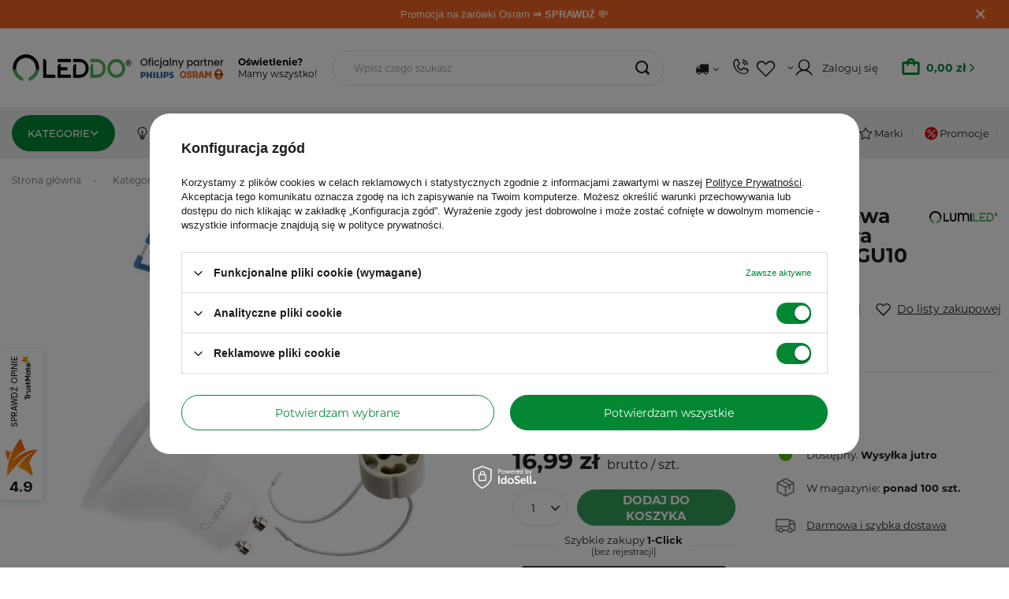

--- FILE ---
content_type: text/html; charset=utf-8
request_url: https://leddo.pl/oprawa-halogenowa-podtynkowa-ruchoma-gu10-mr16-okragla-biala-cassio-lumiled-zarowka-led-gu10-6w-60w-580lm-neutralna-5904422723453.html
body_size: 52294
content:
<!DOCTYPE html>
<html lang="pl" class="--freeShipping --vat --gross " ><head><link rel="stylesheet" href="https://use.typekit.net/waw7snr.css"><meta name='viewport' content='initial-scale = 1.0, maximum-scale = 5.0, width=device-width, viewport-fit=cover'/> <link rel="preload" crossorigin="anonymous" as="font" href="/gfx/standards/fontello.woff?v=2"><meta http-equiv="Content-Type" content="text/html; charset=utf-8"><meta http-equiv="X-UA-Compatible" content="IE=edge"><title>Oprawa HALOGENOWA Podtynkowa Ruchoma GU10 MR16 Okrągła Biała CASSIO LUMILED + Żarówka LED GU10 6W = 60W 580lm Neutralna 5904422723453</title><meta name="keywords" content="Oprawa HALOGENOWA Podtynkowa Ruchoma GU10 MR16 Okrągła Biała CASSIO LUMILED + Żarówka LED GU10 6W = 60W 580lm Neutralna 5904422723453"><meta name="description" content="Oprawa HALOGENOWA Podtynkowa Ruchoma GU10 MR16 Okrągła Biała CASSIO LUMILED + Żarówka LED GU10 6W = 60W 580lm Neutralna 5904422723453"><link rel="icon" href="/gfx/pol/favicon.ico"><meta name="theme-color" content="#038735"><meta name="msapplication-navbutton-color" content="#038735"><meta name="apple-mobile-web-app-status-bar-style" content="#038735"><link rel="preload stylesheet" as="style" href="/gfx/pol/style.css.gzip?r=1768568164"><script>var app_shop={urls:{prefix:'data="/gfx/'.replace('data="', '')+'pol/',graphql:'/graphql/v1/'},vars:{priceType:'gross',priceTypeVat:true,productDeliveryTimeAndAvailabilityWithBasket:false,geoipCountryCode:'US',currency:{id:'PLN',symbol:'zł',country:'pl',format:'###,##0.00',beforeValue:false,space:true,decimalSeparator:',',groupingSeparator:' '},language:{id:'pol',symbol:'pl',name:'Polski'},},txt:{priceTypeText:' brutto',},fn:{},fnrun:{},files:[],graphql:{}};const getCookieByName=(name)=>{const value=`; ${document.cookie}`;const parts = value.split(`; ${name}=`);if(parts.length === 2) return parts.pop().split(';').shift();return false;};if(getCookieByName('freeeshipping_clicked')){document.documentElement.classList.remove('--freeShipping');}if(getCookieByName('rabateCode_clicked')){document.documentElement.classList.remove('--rabateCode');}function hideClosedBars(){const closedBarsArray=JSON.parse(localStorage.getItem('closedBars'))||[];if(closedBarsArray.length){const styleElement=document.createElement('style');styleElement.textContent=`${closedBarsArray.map((el)=>`#${el}`).join(',')}{display:none !important;}`;document.head.appendChild(styleElement);}}hideClosedBars();</script><meta name="robots" content="index,follow"><meta name="rating" content="general"><meta name="Author" content="LEDDO na bazie IdoSell (www.idosell.com/shop).">
<!-- Begin LoginOptions html -->

<style>
#client_new_social .service_item[data-name="service_Apple"]:before, 
#cookie_login_social_more .service_item[data-name="service_Apple"]:before,
.oscop_contact .oscop_login__service[data-service="Apple"]:before {
    display: block;
    height: 2.6rem;
    content: url('/gfx/standards/apple.svg?r=1743165583');
}
.oscop_contact .oscop_login__service[data-service="Apple"]:before {
    height: auto;
    transform: scale(0.8);
}
#client_new_social .service_item[data-name="service_Apple"]:has(img.service_icon):before,
#cookie_login_social_more .service_item[data-name="service_Apple"]:has(img.service_icon):before,
.oscop_contact .oscop_login__service[data-service="Apple"]:has(img.service_icon):before {
    display: none;
}
</style>

<!-- End LoginOptions html -->

<!-- Open Graph -->
<meta property="og:type" content="website"><meta property="og:url" content="https://leddo.pl/oprawa-halogenowa-podtynkowa-ruchoma-gu10-mr16-okragla-biala-cassio-lumiled-zarowka-led-gu10-6w-60w-580lm-neutralna-5904422723453.html
"><meta property="og:title" content="Oprawa HALOGENOWA Podtynkowa Ruchoma GU10 MR16 Okrągła Biała CASSIO LUMILED + Żarówka LED GU10 6W = 60W 580lm Neutralna"><meta property="og:site_name" content="LEDDO"><meta property="og:locale" content="pl_PL"><meta property="og:image" content="https://leddo.pl/hpeciai/7a72cc00f892ecc9ac94fd113c3a7281/pol_pl_Oprawa-HALOGENOWA-Podtynkowa-Ruchoma-GU10-MR16-Okragla-Biala-CASSIO-LUMILED-Zarowka-LED-GU10-6W-60W-580lm-Neutralna-2629_1.webp"><meta property="og:image:width" content="450"><meta property="og:image:height" content="450"><script >
window.dataLayer = window.dataLayer || [];
window.gtag = function gtag() {
dataLayer.push(arguments);
}
gtag('consent', 'default', {
'ad_storage': 'denied',
'analytics_storage': 'denied',
'ad_personalization': 'denied',
'ad_user_data': 'denied',
'wait_for_update': 500
});
gtag('set', 'url_passthrough', true);
gtag('set', 'ads_data_redaction', true);
</script><script id="iaiscript_1" data-requirements="W10=" data-ga4_sel="ga4script">
window.iaiscript_1 = `<${'script'}  class='google_consent_mode_update'>
gtag('consent', 'update', {
'ad_storage': 'granted',
'analytics_storage': 'granted',
'ad_personalization': 'granted',
'ad_user_data': 'granted'
});
</${'script'}>`;
</script>
<!-- End Open Graph -->

<link rel="canonical" href="https://leddo.pl/oprawa-halogenowa-podtynkowa-ruchoma-gu10-mr16-okragla-biala-cassio-lumiled-zarowka-led-gu10-6w-60w-580lm-neutralna-5904422723453.html" />

                <!-- Global site tag (gtag.js) -->
                <script  async src="https://www.googletagmanager.com/gtag/js?id=AW-816565501"></script>
                <script >
                    window.dataLayer = window.dataLayer || [];
                    window.gtag = function gtag(){dataLayer.push(arguments);}
                    gtag('js', new Date());
                    
                    gtag('config', 'AW-816565501', {"allow_enhanced_conversions":true});
gtag('config', 'G-C504YKYY16');

                </script>
                            <!-- Google Tag Manager -->
                    <script >(function(w,d,s,l,i){w[l]=w[l]||[];w[l].push({'gtm.start':
                    new Date().getTime(),event:'gtm.js'});var f=d.getElementsByTagName(s)[0],
                    j=d.createElement(s),dl=l!='dataLayer'?'&l='+l:'';j.async=true;j.src=
                    'https://www.googletagmanager.com/gtm.js?id='+i+dl;f.parentNode.insertBefore(j,f);
                    })(window,document,'script','dataLayer','GTM-THLCSBZ');</script>
            <!-- End Google Tag Manager -->
<!-- Begin additional html or js -->


<!--8|1|3| modified: 2025-12-04 18:33:43-->
<style>div#points_login.login_menu{display:none!important}.order_process_security{display:none!important}li#order_exchange{display:none!important}.expchck_address__safe{display:none!important}.expchck_login__terms.mb-5.mt-4.py-2.py-md-4{display:none!important}.expchck_login__smile_header.d-flex.justify-content-between.align-items-center.mb-2{display:none!important}.oscop_safe__label{display:none!important}.oscop_safe__text{display:none!important}.bcolour{filter:grayscale(1);transition:filter .5s}.bcolour:hover{transition:all .3s ease-out;filter:grayscale(0)}.banner3svg{height:39px;margin-left:auto;margin-right:auto;margin-bottom:.8rem;display:block}.xgarlic{text-decoration:none;color:#3c3c3c}.xgarlic:hover{text-decoration:none;color:#46b758}.kdescript{text-align:justify}.k2container,.k3container,.k4container{display:grid;background-color:#fff;gap:5px}.k2container{grid-template-columns:repeat(2,3fr)}.k3container{grid-template-columns:repeat(3,3fr)}.k4container{grid-template-columns:repeat(4,3fr)}.k5container{display:grid;background-color:#fff;grid-template-columns:repeat(5,3fr);gap:3px}.kblock{margin-left:auto;margin-right:auto;max-height:195px;border:1px solid transparent;transition:all .3s ease-out;border-radius:13px}.ktitle{max-width:159px;text-align:center;font-weight:700;word-wrap:break-word;word-break:break-word}.ksvg{border-radius:10px;width:160px;margin-left:auto;margin-right:auto;display:block}.kblock:hover{border:1px solid #eceaea;transition:all .3s ease-out;border-radius:13px;color:#46b758}.ksvg:hover{transition:all .3s ease-out;opacity:.7}.catalog-product-view,.product-desc,.product-desc-doubled{display:flex;justify-content:space-between;margin:15px 0;text-align:justify}.catalog-product-view,.product-desc h4,.product-desc-doubled h4{font-size:1.7rem}.catalog-product-view,.product-desc-doubled .image,.product-desc-doubled .text{width:36vw;max-width:36vw}.catalog-product-view,.product-desc-doubled .text{margin:auto 0}.catalog-product-view,.image-row-doubled,.image-row-full,.image-row-tripled{margin:10px 0;display:flex;justify-content:space-between}.catalog-product-view,.image-row-doubled img{width:49.5%}.catalog-product-view,.image-row-tripled img{width:33%}@media screen and (min-width:1025px){.catalog-product-view,.product-desc .image,.product-desc .text,.product-desc-doubled .image,.product-desc-doubled .text{padding:5px}}@media screen and (max-width:860px){.catalog-product-view,.product-desc,.product-desc-doubled{flex-direction:column}.image-row-doubled,.image-row-full,.image-row-tripled{justify-content:unset!important;flex-direction:column;margin:0!important}.image-row-doubled img,.image-row-full img,.image-row-tripled img{width:100%!important;margin:5px 0}.product-desc .image,.product-desc .text,.product-desc-doubled .image,.product-desc-doubled .text{width:100%!important;max-width:100%!important}}.spec{display:center;width:90%;margin-left:5%;margin-right:5%;margin-bottom:10px}.newname{min-width:40%;border-bottom:1px solid #eceaea;padding:5px}.value{font-weight:600;border-bottom:1px solid #eceaea;padding:5px}a.dictionary__value_txt{color:#46b758}.slick-disabled{display:none!important}</style>

<!-- End additional html or js -->
                <script>
                if (window.ApplePaySession && window.ApplePaySession.canMakePayments()) {
                    var applePayAvailabilityExpires = new Date();
                    applePayAvailabilityExpires.setTime(applePayAvailabilityExpires.getTime() + 2592000000); //30 days
                    document.cookie = 'applePayAvailability=yes; expires=' + applePayAvailabilityExpires.toUTCString() + '; path=/;secure;'
                    var scriptAppleJs = document.createElement('script');
                    scriptAppleJs.src = "/ajax/js/apple.js?v=3";
                    if (document.readyState === "interactive" || document.readyState === "complete") {
                          document.body.append(scriptAppleJs);
                    } else {
                        document.addEventListener("DOMContentLoaded", () => {
                            document.body.append(scriptAppleJs);
                        });  
                    }
                } else {
                    document.cookie = 'applePayAvailability=no; path=/;secure;'
                }
                </script>
                                <script>
                var listenerFn = function(event) {
                    if (event.origin !== "https://payment.idosell.com")
                        return;
                    
                    var isString = (typeof event.data === 'string' || event.data instanceof String);
                    if (!isString) return;
                    try {
                        var eventData = JSON.parse(event.data);
                    } catch (e) {
                        return;
                    }
                    if (!eventData) { return; }                                            
                    if (eventData.isError) { return; }
                    if (eventData.action != 'isReadyToPay') {return; }
                    
                    if (eventData.result.result && eventData.result.paymentMethodPresent) {
                        var googlePayAvailabilityExpires = new Date();
                        googlePayAvailabilityExpires.setTime(googlePayAvailabilityExpires.getTime() + 2592000000); //30 days
                        document.cookie = 'googlePayAvailability=yes; expires=' + googlePayAvailabilityExpires.toUTCString() + '; path=/;secure;'
                    } else {
                        document.cookie = 'googlePayAvailability=no; path=/;secure;'
                    }                                            
                }     
                if (!window.isAdded)
                {                                        
                    if (window.oldListener != null) {
                         window.removeEventListener('message', window.oldListener);
                    }                        
                    window.addEventListener('message', listenerFn);
                    window.oldListener = listenerFn;                                      
                       
                    const iframe = document.createElement('iframe');
                    iframe.src = "https://payment.idosell.com/assets/html/checkGooglePayAvailability.html?origin=https%3A%2F%2Fleddo.pl";
                    iframe.style.display = 'none';                                            

                    if (document.readyState === "interactive" || document.readyState === "complete") {
                          if (!window.isAdded) {
                              window.isAdded = true;
                              document.body.append(iframe);
                          }
                    } else {
                        document.addEventListener("DOMContentLoaded", () => {
                            if (!window.isAdded) {
                              window.isAdded = true;
                              document.body.append(iframe);
                          }
                        });  
                    }  
                }
                </script>
                <script>let paypalDate = new Date();
                    paypalDate.setTime(paypalDate.getTime() + 86400000);
                    document.cookie = 'payPalAvailability_PLN=-1; expires=' + paypalDate.getTime() + '; path=/; secure';
                </script><script src="/data/gzipFile/expressCheckout.js.gz"></script><script type="text/javascript" src="/expressCheckout/smileCheckout.php?v=3"></script><style>express-checkout:not(:defined){-webkit-appearance:none;background:0 0;display:block !important;outline:0;width:100%;min-height:48px;position:relative}</style><link rel="preload" as="image" href="/hpeciai/752d281cf80a771252d1a5c999dd907c/pol_pm_Oprawa-HALOGENOWA-Podtynkowa-Ruchoma-GU10-MR16-Okragla-Biala-CASSIO-LUMILED-Zarowka-LED-GU10-6W-60W-580lm-Neutralna-2629_1.webp"><style>
							#photos_slider[data-skeleton] .photos__link:before {
								padding-top: calc(450/450* 100%);
							}
							@media (min-width: 979px) {.photos__slider[data-skeleton] .photos__figure:not(.--nav):first-child .photos__link {
								max-height: 450px;
							}}
						</style></head><body><div id="container" class="projector_page container max-width-1295"><header class=" commercial_banner"><script class="ajaxLoad">app_shop.vars.vat_registered="true";app_shop.vars.currency_format="###,##0.00";app_shop.vars.currency_before_value=false;app_shop.vars.currency_space=true;app_shop.vars.symbol="zł";app_shop.vars.id="PLN";app_shop.vars.baseurl="http://leddo.pl/";app_shop.vars.sslurl="https://leddo.pl/";app_shop.vars.curr_url="%2Foprawa-halogenowa-podtynkowa-ruchoma-gu10-mr16-okragla-biala-cassio-lumiled-zarowka-led-gu10-6w-60w-580lm-neutralna-5904422723453.html";var currency_decimal_separator=',';var currency_grouping_separator=' ';app_shop.vars.blacklist_extension=["exe","com","swf","js","php"];app_shop.vars.blacklist_mime=["application/javascript","application/octet-stream","message/http","text/javascript","application/x-deb","application/x-javascript","application/x-shockwave-flash","application/x-msdownload"];app_shop.urls.contact="/pl/contact.html";app_shop.vars.blackWeekId=200;</script><div id="viewType" style="display:none"></div><div class="bars_top bars"><div class="bars__item" id="bar45" data-close="true" style="--background-color:#f26522;--border-color:#f26522;--font-color:#ffffff;"><div class="bars__wrapper"><div class="bars__content"> <style>.bars_top:before{background:#f26522!important}.text_set{position:absolute;top:50%;left:50%;transform:translate(-50%,-50%);text-align:center;width:100%;height:auto;line-height:1.2;opacity:0;animation:fadeInOut 14s linear infinite;font-family:Poppins,Arial,sans-serif}.text_set.active{opacity:1}.text_set.item-1{animation-delay:0s}.text_set.item-2{animation-delay:4.5s}.text_set.item-3{animation-delay:8.5s}@keyframes fadeInOut{0%,10%{opacity:0}15%,35%{opacity:1}100%,40%{opacity:0}}</style><a style="text-decoration:none;text-align:center" href="/zarowki-osram-5-1-gratis.html" title="Zgarnij żarówki w korzystnych cenach!"><div class="text_set item-1 active">Żarówki Osram <b>5 + 1 za grosz</b> &#127919;</div><div class="text_set item-2"><b>Darmowa dostawa</b> od 99 zł &#128666;</div><div class="text_set item-3">Promocja na żarówki Osram<b> &rArr; SPRAWDŹ</b> &#128184;</div></a>ㅤ</div><a href="#closeBar" class="bars__close" title="close bar"></a></div></div></div><script>document.documentElement.style.setProperty('--bars-height',`${document.querySelector('.bars_top').offsetHeight}px`);</script><div id="logo" class="d-flex align-items-center"><a href="/" target="_self"><picture><source media="(min-width:979px)" srcset="/data/gfx/mask/pol/logo_1_big.svg" widthset="290" heightset="38"></source><source media="(min-width:757px)" srcset="/data/gfx/mask/pol/1210850937.svg" widthset="180" heightset="39"></source><img src="/data/gfx/mask/pol/logo_1_small.svg" alt="Leddo.pl" width="180" height="39"></picture></a><span class="logo__tagline d-none d-lg-flex"><strong>Oświetlenie?</strong><span>Mamy wszystko!</span></span></div><form action="https://leddo.pl/pl/search.html" method="get" id="menu_search" class="menu_search"><a href="#showSearchForm" class="menu_search__mobile" title="Szukaj"></a><div class="menu_search__block"><div class="menu_search__item --input"><input class="menu_search__input" type="text" name="text" autocomplete="off" placeholder="Wpisz czego szukasz"><button class="menu_search__submit" type="submit" aria-label="search submit"></button></div><div class="menu_search__item --results search_result"></div></div></form><div id="menu_settings" class="align-items-center justify-content-center justify-content-lg-end"><div class="open_trigger"><span class="d-none d-md-inline-block flag_txt"><i class="icon-truck"></i></span><div class="menu_settings_wrapper d-md-none"><div class="menu_settings_inline"><div class="menu_settings_header">
								Język i waluta: 
							</div><div class="menu_settings_content"><span class="menu_settings_flag flag flag_pol"></span><strong class="menu_settings_value"><span class="menu_settings_language">pl</span><span> | </span><span class="menu_settings_currency">zł</span></strong></div></div><div class="menu_settings_inline"><div class="menu_settings_header">
								Dostawa do: 
							</div><div class="menu_settings_content"><strong class="menu_settings_value">Polska</strong></div></div></div><i class="icon-angle-down d-none d-md-inline-block"></i></div><form action="https://leddo.pl/pl/settings.html" method="post"><ul><li><div class="form-group"><label for="menu_settings_country">Dostawa do</label><div class="select-after"><select class="form-control" name="country" id="menu_settings_country"><option value="1143020016">Austria</option><option value="1143020022">Belgia</option><option value="1143020033">Bułgaria</option><option value="1143020038">Chorwacja</option><option value="1143020041">Czechy</option><option value="1143020042">Dania</option><option value="1143020051">Estonia</option><option value="1143020056">Finlandia</option><option value="1143020057">Francja</option><option value="1143020062">Grecja</option><option value="1143020075">Hiszpania</option><option value="1143020076">Holandia</option><option value="1143020083">Irlandia</option><option value="1170044718">Irlandia Północna</option><option value="1143020116">Litwa</option><option value="1143020118">Łotwa</option><option value="1143020117">Luksemburg</option><option value="1143020143">Niemcy</option><option selected value="1143020003">Polska</option><option value="1143020163">Portugalia</option><option value="1143020169">Rumunia</option><option value="1143020182">Słowacja</option><option value="1143020183">Słowenia</option><option value="1143020193">Szwecja</option><option value="1143020217">Węgry</option><option value="1143020220">Włochy</option></select></div></div></li><li class="buttons"><button class="btn --solid --large" type="submit">
								Zastosuj zmiany
							</button></li></ul></form><div id="menu_additional"><a class="contact_bok_link d-none d-md-flex" href="tel:+48%20604%20530%20230"><span>BOK</span></a><div class="shopping_list_top" data-empty="true"><a href="https://leddo.pl/pl/shoppinglist" class="wishlist_link slt_link --empty"><span style="display:none">Ulubione</span></a><div class="slt_lists"><ul class="slt_lists__nav"><li class="slt_lists__nav_item" data-list_skeleton="true" data-list_id="true" data-shared="true"><a class="slt_lists__nav_link" data-list_href="true"><span class="slt_lists__nav_name" data-list_name="true"></span><span class="slt_lists__count" data-list_count="true">0</span></a></li><li class="slt_lists__nav_item --empty"><a class="slt_lists__nav_link --empty" href="https://leddo.pl/pl/shoppinglist"><span class="slt_lists__nav_name" data-list_name="true">Lista zakupowa</span><span class="slt_lists__count" data-list_count="true">0</span></a></li></ul></div></div><a class="account_link" href="https://leddo.pl/pl/login.html"><span>Zaloguj się</span></a></div></div><div class="shopping_list_top_mobile d-md-none" data-empty="true"><a href="https://leddo.pl/pl/shoppinglist" class="sltm_link" title="
		      Lista ulubionych"><i class="icon-heartstraight"></i></a></div><div class="sl_choose sl_dialog"><div class="sl_choose__wrapper sl_dialog__wrapper"><div class="sl_choose__item --top sl_dialog_close mb-2"><strong class="sl_choose__label">Zapisz na liście zakupowej</strong></div><div class="sl_choose__item --lists" data-empty="true"><div class="sl_choose__list f-group --radio m-0 d-md-flex align-items-md-center justify-content-md-between" data-list_skeleton="true" data-list_id="true" data-shared="true"><input type="radio" name="add" class="sl_choose__input f-control" id="slChooseRadioSelect" data-list_position="true"><label for="slChooseRadioSelect" class="sl_choose__group_label f-label py-4" data-list_position="true"><span class="sl_choose__sub d-flex align-items-center"><span class="sl_choose__name" data-list_name="true"></span><span class="sl_choose__count" data-list_count="true">0</span></span></label><button type="button" class="sl_choose__button --desktop btn --solid">Zapisz</button></div></div><div class="sl_choose__item --create sl_create mt-4"><a href="#new" class="sl_create__link  align-items-center">Stwórz nową listę zakupową</a><form class="sl_create__form align-items-center"><div class="sl_create__group f-group --small mb-0"><input type="text" class="sl_create__input f-control" required="required"><label class="sl_create__label f-label">Nazwa nowej listy</label></div><button type="submit" class="sl_create__button btn --solid ml-2 ml-md-3">Utwórz listę</button></form></div><div class="sl_choose__item --mobile mt-4 d-flex justify-content-center d-md-none"><button class="sl_choose__button --mobile btn --solid --large">Zapisz</button></div></div></div><div id="menu_basket" class="topBasket --skeleton"><a class="topBasket__sub" title="Koszyk" href="/basketedit.php"><span class="badge badge-info"></span><strong class="topBasket__price">0,00 zł</strong></a><div class="topBasket__details --products" style="display: none;"><div class="topBasket__block --labels"><label class="topBasket__item --name">Produkt</label><label class="topBasket__item --sum">Ilość</label><label class="topBasket__item --prices">Cena</label></div><div class="topBasket__block --products"></div><div class="topBasket__block --oneclick topBasket_oneclick" data-lang="pol"><div class="topBasket_oneclick__label"><span class="topBasket_oneclick__text --fast">Szybkie zakupy <strong>1-Click</strong></span><span class="topBasket_oneclick__text --registration"> (bez rejestracji)</span></div><div class="topBasket_oneclick__items"><span class="topBasket_oneclick__item --googlePay" title="Google Pay"><img class="topBasket_oneclick__icon" src="/panel/gfx/payment_forms/237.png" alt="Google Pay"></span></div></div></div><div class="topBasket__details --shipping" style="display: none;"><span class="topBasket__name">Koszt dostawy od</span><span id="shipppingCost"></span></div><script>
						app_shop.vars.cache_html = true;
					</script></div><script class="ajaxLoad">app_shop.vars.pageType="projector";</script><nav id="menu_categories" class="wide"><button type="button" class="navbar-toggler" aria-label="
		      Koszyk"><i class="icon-group-11622"></i></button><div class="navbar-collapse" id="menu_navbar"><ul class="navbar-nav"><li class="nav-item main-nav-item"><span class="nav-link-wrapper"><a href="https://leddo.pl/" target="_self" title="Kategorie" class="nav-link active" >Kategorie</a><button class="nav-link-expand" type="button" aria-label="Kategorie, Menu"></button></span><ul class="navbar-subnav"><div class="navbar-subnav_wrapper"><li class="nav-item"><span class="nav-link-wrapper"><a  href="/zrodla-swiatla.html" target="_self" title="Źródła światła" class="nav-link" >Źródła światła</a><button class="nav-link-expand" type="button" aria-label="Źródła światła, Menu"></button></span><ul class="navbar-subsubnav"><div class="menu_hotspot"><div class="navbar-subsubnav_notempty"><li class="nav-item"><span class="nav-link-wrapper"><a  href="/zarowki-led.html" target="_self" title="Żarówki LED" class="nav-link" >Żarówki LED</a></span><ul class="navbar-subsubsubnav more"><li class="nav-item"><a  href="/zarowki-led/gu10.html" target="_self" title="Żarówki LED GU10" class="nav-link" >Żarówki LED GU10</a></li><li class="nav-item"><a  href="/zarowki-led/e14.html" target="_self" title="Żarówki LED E14" class="nav-link" >Żarówki LED E14</a></li><li class="nav-item"><a  href="/zarowki-led/e27.html" target="_self" title="Żarówki LED E27" class="nav-link" >Żarówki LED E27</a></li><li class="nav-item"><a  href="/zarowki-led/mr11.html" target="_self" title="Żarówki LED MR11" class="nav-link" >Żarówki LED MR11</a></li><li class="nav-item"><a  href="/zarowki-led/mr16.html" target="_self" title="Żarówki LED MR16" class="nav-link" >Żarówki LED MR16</a></li><li class="nav-item"><a  href="/zarowki-led/g4.html" target="_self" title="Żarówki LED G4 / GY6.35" class="nav-link" >Żarówki LED G4 / GY6.35</a></li><li class="nav-item"><a  href="/zarowki-led/g9.html" target="_self" title="Żarówki LED G9" class="nav-link" >Żarówki LED G9</a></li><li class="nav-item"><a  href="/zarowki-led/r7s.html" target="_self" title="Żarówki LED R7s" class="nav-link" >Żarówki LED R7s</a></li><li class="nav-item"><a  href="/zarowki-led/ar111-g53.html" target="_self" title="Żarówki LED AR111" class="nav-link" >Żarówki LED AR111</a></li><li class="nav-item"><a  href="/zarowki-led/es111.html" target="_self" title="Żarówki LED ES111" class="nav-link" >Żarówki LED ES111</a></li><li class="nav-item"><a  href="/zarowki-led/gx53.html" target="_self" title="Żarówki LED GX53" class="nav-link" >Żarówki LED GX53</a></li><li class="nav-item"><a  href="/zarowki-led/b22d.html" target="_self" title="Żarówki LED B22 / B22d" class="nav-link" >Żarówki LED B22 / B22d</a></li><li class="nav-item"><a  href="/zarowki-led/zarowki-led-e40.html" target="_self" title="Żarówki LED E40" class="nav-link" >Żarówki LED E40</a></li><li class="nav-item"><a  href="/moduly-led-insert.html" target="_self" title="Moduły LED insert" class="nav-link" >Moduły LED insert</a></li></ul></li><li class="nav-item"><span class="nav-link-wrapper"><a  href="/swietlowki-led-liniowe.html" target="_self" title="Świetlówki" class="nav-link" >Świetlówki</a></span><ul class="navbar-subsubsubnav"><li class="nav-item"><a  href="/swietlowki-led.html" target="_self" title="Świetlówki LED" class="nav-link" >Świetlówki LED</a></li><li class="nav-item"><a  href="/swietlowki-led-liniowe/swietlowki-tradycyjne.html" target="_self" title="Świetlówki liniowe" class="nav-link" >Świetlówki liniowe</a></li><li class="nav-item"><a  href="/zarowki-led/s14s.html" target="_self" title="Świetlówki LED S14s / S14d" class="nav-link" >Świetlówki LED S14s / S14d</a></li><li class="nav-item"><a  href="/zarowki-led/g23.html" target="_self" title="Żarówki G23" class="nav-link" >Żarówki G23</a></li><li class="nav-item"><a  href="/zarowki-led/g24.html" target="_self" title="Żarówki G24" class="nav-link" >Żarówki G24</a></li><li class="nav-item"><a  href="/zarowki-led/2g11.html" target="_self" title="Żarówki LED 2G11" class="nav-link" >Żarówki LED 2G11</a></li><li class="nav-item"><a  href="/zarowki-led/swietlowki-kompaktowe.html" target="_self" title="Świetlówki kompaktowe" class="nav-link" >Świetlówki kompaktowe</a></li><li class="nav-item"><a  href="/swietlowki-led-liniowe/startery.html" target="_self" title="Startery do świetlówek" class="nav-link" >Startery do świetlówek</a></li></ul></li><li class="nav-item"><span class="nav-link-wrapper"><a  href="/zarowki-dekoracyjne-led.html" target="_self" title="Żarówki dekoracyjne LED" class="nav-link" >Żarówki dekoracyjne LED</a></span><ul class="navbar-subsubsubnav"><li class="nav-item"><a  href="/zarowki-dekoracyjne-led/zarowki-filament-led.html" target="_self" title="Żarówki filament LED" class="nav-link" >Żarówki filament LED</a></li><li class="nav-item"><a  href="/zarowki-dekoracyjne-led/zarowki-amber-bursztynowe.html" target="_self" title="Żarówki amber / bursztynowe" class="nav-link" >Żarówki amber / bursztynowe</a></li><li class="nav-item"><a  href="/zarowki-dekoracyjne-led/zarowki-smokey-dymione.html" target="_self" title="Żarówki smokey / dymione" class="nav-link" >Żarówki smokey / dymione</a></li><li class="nav-item"><a  href="/zarowki-dekoracyjne-led/zarowki-edison-vintage.html" target="_self" title="Żarówki edison / vintage" class="nav-link" >Żarówki edison / vintage</a></li><li class="nav-item"><a  href="/zarowki-dekoracyjne-led/zarowki-led-globe-kula.html" target="_self" title="Żarówki globe / kula" class="nav-link" >Żarówki globe / kula</a></li><li class="nav-item"><a  href="/zarowki-dekoracyjne-led/zarowki-do-girlandy.html" target="_self" title="Żarówki do girlandy" class="nav-link" >Żarówki do girlandy</a></li></ul></li><li class="nav-item"><span class="nav-link-wrapper"><a  href="/inteligentne-zarowki-led.html" target="_self" title="Inteligentne żarówki LED" class="nav-link" >Inteligentne żarówki LED</a></span><ul class="navbar-subsubsubnav"><li class="nav-item"><a  href="/ledvance-smart-zarowki-led.html" target="_self" title="SMART+ żarówki LED" class="nav-link" >SMART+ żarówki LED</a></li><li class="nav-item"><a  href="/philips-hue-zarowki-led.html" target="_self" title="Philips HUE żarówki LED" class="nav-link" >Philips HUE żarówki LED</a></li><li class="nav-item"><a  href="/wiz-connected-zarowki-led.html" target="_self" title="WiZ Connected żarówki LED" class="nav-link" >WiZ Connected żarówki LED</a></li><li class="nav-item"><a  href="/tuya-wifi-zarowki-led.html" target="_self" title="TUYA żarówki LED" class="nav-link" >TUYA żarówki LED</a></li><li class="nav-item"><a  href="/miboxer-zarowki-led.html" target="_self" title="MiBOXER żarówki LED" class="nav-link" >MiBOXER żarówki LED</a></li></ul></li><li class="nav-item"><span class="nav-link-wrapper"><a  href="/zarowki-zdalnie-sterowane.html" target="_self" title="Żarówki zdalnie sterowane" class="nav-link" >Żarówki zdalnie sterowane</a></span><ul class="navbar-subsubsubnav"><li class="nav-item"><a  href="/zarowki-led-z-pilotem.html" target="_self" title="Żarówki LED z pilotem" class="nav-link" >Żarówki LED z pilotem</a></li><li class="nav-item"><a  href="/zarowki-sciemnialne-led.html" target="_self" title="Żarówki ściemnialne LED" class="nav-link" >Żarówki ściemnialne LED</a></li><li class="nav-item"><a  href="/kolorowe-led-ze-sterowaniem.html" target="_self" title="Żarówki RGB LED" class="nav-link" >Żarówki RGB LED</a></li></ul></li><li class="nav-item"><span class="nav-link-wrapper"><a  href="/zarowki-do-lodowki-piekarnika.html" target="_self" title="Żarówki do lodówki / piekarnika" class="nav-link" >Żarówki do lodówki / piekarnika</a></span><ul class="navbar-subsubsubnav"><li class="nav-item"><a  href="/zarowki-do-lodowki-okapu.html" target="_self" title="Żarówki do lodówki, okapu" class="nav-link" >Żarówki do lodówki, okapu</a></li><li class="nav-item"><a  href="/zarowki-do-piekarnika.html" target="_self" title="Żarówki do piekarnika" class="nav-link" >Żarówki do piekarnika</a></li></ul></li><li class="nav-item"><span class="nav-link-wrapper"><a  href="/zarowki-tradycyjne.html" target="_self" title="Żarówki tradycyjne / lampy wyładowcze" class="nav-link" >Żarówki tradycyjne / lampy wyładowcze</a></span><ul class="navbar-subsubsubnav"><li class="nav-item"><a  href="/zarowki-tradycyjne/halogeny-tradycyjne.html" target="_self" title="Żarówki halogenowe" class="nav-link" >Żarówki halogenowe</a></li><li class="nav-item"><a  href="/zarowki-tradycyjne/lampy-metalohalogenkowe.html" target="_self" title="Lampy metalohalogenkowe" class="nav-link" >Lampy metalohalogenkowe</a></li><li class="nav-item"><a  href="/zarowki-tradycyjne/promienniki.html" target="_self" title="Promienniki" class="nav-link" >Promienniki</a></li></ul></li><li class="nav-item"><span class="nav-link-wrapper"><a  href="/zarowki-i-akcesoria.html" target="_self" title="Żarówki i akcesoria" class="nav-link" >Żarówki i akcesoria</a></span><ul class="navbar-subsubsubnav"><li class="nav-item"><a  href="/zarowki-dekoracyjne-led/zarowki-led-cri-90.html" target="_self" title="Żarówki LED CRI 90+" class="nav-link" >Żarówki LED CRI 90+</a></li><li class="nav-item"><a  href="/zarowki-antybakteryjne-led.html" target="_self" title="Żarówki antybakteryjne LED" class="nav-link" >Żarówki antybakteryjne LED</a></li><li class="nav-item"><a  href="/zarowki-led-z-czujnikiem.html" target="_self" title="Żarówki LED z czujnikiem" class="nav-link" >Żarówki LED z czujnikiem</a></li><li class="nav-item"><a  href="/zarowki-led-w-wielopaku.html" target="_self" title="Żarówki LED w wielopaku" class="nav-link" >Żarówki LED w wielopaku</a></li><li class="nav-item"><a  href="/akcesoria-elektryczne/gniazda-mocowanie-zarowek.html" target="_self" title="Gniazda mocowania żarówek" class="nav-link" >Gniazda mocowania żarówek</a></li><li class="nav-item"><a  href="/zarowki-sciemnialne-led/sciemniacze-led.html" target="_self" title="Ściemniacze do żarówek LED" class="nav-link" >Ściemniacze do żarówek LED</a></li></ul></li></div><div class="navbar-subsubnav_empty"></div></div></ul></li><li class="nav-item"><span class="nav-link-wrapper"><a  href="/oswietlenie-wewnetrzne.html" target="_self" title="Oświetlenie wewnętrzne" class="nav-link" >Oświetlenie wewnętrzne</a><button class="nav-link-expand" type="button" aria-label="Oświetlenie wewnętrzne, Menu"></button></span><ul class="navbar-subsubnav"><div class="menu_hotspot"><div class="navbar-subsubnav_notempty"><li class="nav-item"><span class="nav-link-wrapper"><a  href="/lampy.html" target="_self" title="Lampy" class="nav-link" >Lampy</a></span><ul class="navbar-subsubsubnav"><li class="nav-item"><a  href="/lampy/lampy-sufitowe.html" target="_self" title="Lampy sufitowe" class="nav-link" >Lampy sufitowe</a></li><li class="nav-item"><a  href="/lampy/zyrandole.html" target="_self" title="Żyrandole" class="nav-link" >Żyrandole</a></li><li class="nav-item"><a  href="/lampy/lampy-wiszace.html" target="_self" title="Lampy wiszące" class="nav-link" >Lampy wiszące</a></li><li class="nav-item"><a  href="/lampy/lampy-scienne.html" target="_self" title="Lampy ścienne kinkiety" class="nav-link" >Lampy ścienne kinkiety</a></li><li class="nav-item"><a  href="/lampy/lampy-lazienkowe.html" target="_self" title="Lampy łazienkowe" class="nav-link" >Lampy łazienkowe</a></li><li class="nav-item"><a  href="/lampy/lampy-na-lustro.html" target="_self" title="Lampy nad lustro" class="nav-link" >Lampy nad lustro</a></li><li class="nav-item"><a  href="/lampy/lampy-stolowe.html" target="_self" title="Lampy stołowe" class="nav-link" >Lampy stołowe</a></li><li class="nav-item"><a  href="/lampy/lampy-podlogowe.html" target="_self" title="Lampy podłogowe" class="nav-link" >Lampy podłogowe</a></li></ul></li><li class="nav-item"><span class="nav-link-wrapper"><a  href="/lampki-biurkowe-led.html" target="_self" title="Lampki biurkowe LED" class="nav-link" >Lampki biurkowe LED</a></span><ul class="navbar-subsubsubnav"><li class="nav-item"><a  href="/lampki-biurkowe-led/lampki-z-modulem-led.html" target="_self" title="Lampki z modułem LED" class="nav-link" >Lampki z modułem LED</a></li><li class="nav-item"><a  href="/lampki-biurkowe-led/lampki-na-wymienne-zrodlo-swiatla.html" target="_self" title="Lampki na wymienne źródło światła" class="nav-link" >Lampki na wymienne źródło światła</a></li></ul></li><li class="nav-item"><span class="nav-link-wrapper"><a  href="/oprawy-podtynkowe.html" target="_self" title="Oprawy podtynkowe" class="nav-link" >Oprawy podtynkowe</a></span><ul class="navbar-subsubsubnav"><li class="nav-item"><a  href="/oprawy-podtynkowe/oprawy-wpuszczane.html" target="_self" title="Oprawy wpuszczane oczka" class="nav-link" >Oprawy wpuszczane oczka</a></li><li class="nav-item"><a  href="/oprawy-podtynkowe/oprawy-zintegrowane-led.html" target="_self" title="Oprawy zintegrowane LED" class="nav-link" >Oprawy zintegrowane LED</a></li><li class="nav-item"><a  href="/oprawy-podtynkowe/oprawy-lazienkowe.html" target="_self" title="Oprawy łazienkowe szczelne" class="nav-link" >Oprawy łazienkowe szczelne</a></li><li class="nav-item"><a  href="/oprawy-podtynkowe/oprawy-ar111.html" target="_self" title="Oprawy wpuszczane AR111" class="nav-link" >Oprawy wpuszczane AR111</a></li></ul></li><li class="nav-item"><span class="nav-link-wrapper"><a  href="/oprawy-natynkowe.html" target="_self" title="Oprawy natynkowe" class="nav-link" >Oprawy natynkowe</a></span><ul class="navbar-subsubsubnav"><li class="nav-item"><a  href="/oprawy-natynkowe/spoty-reflektory-natynkowe.html" target="_self" title="Spoty, reflektory sufitowe i ścienne" class="nav-link" >Spoty, reflektory sufitowe i ścienne</a></li><li class="nav-item"><a  href="/oprawy-schodowe.html" target="_self" title="Oprawy schodowe" class="nav-link" >Oprawy schodowe</a></li><li class="nav-item"><a  href="/oprawy-natynkowe/lampy-liniowe.html" target="_self" title="Lampy liniowe do wnętrz" class="nav-link" >Lampy liniowe do wnętrz</a></li></ul></li><li class="nav-item"><span class="nav-link-wrapper"><a  href="/plafony-led.html" target="_self" title="Plafony LED" class="nav-link" >Plafony LED</a></span><ul class="navbar-subsubsubnav"><li class="nav-item"><a  href="/plafony-led/plafony-natynkowe.html" target="_self" title="Plafony LED natynkowe" class="nav-link" >Plafony LED natynkowe</a></li><li class="nav-item"><a  href="/plafony-led/plafony-led-do-lazienki.html" target="_self" title="Plafony LED do łazienki" class="nav-link" >Plafony LED do łazienki</a></li><li class="nav-item"><a  href="/plafony-led/plafony-led-na-pilota.html" target="_self" title="Plafony LED na pilota" class="nav-link" >Plafony LED na pilota</a></li><li class="nav-item"><a  href="/plafony-led/plafony-na-wymienne-zrodlo-swiatla.html" target="_self" title="Plafony na wymienne źródło światła" class="nav-link" >Plafony na wymienne źródło światła</a></li></ul></li><li class="nav-item"><span class="nav-link-wrapper"><a  href="/panele-led.html" target="_self" title="Panele LED" class="nav-link" >Panele LED</a></span><ul class="navbar-subsubsubnav"><li class="nav-item"><a  href="/panele-led-60x60cm.html" target="_self" title="Panele LED 60x60 cm" class="nav-link" >Panele LED 60x60 cm</a></li><li class="nav-item"><a  href="/panele-led-120x30cm.html" target="_self" title="Panele LED 120x30 cm" class="nav-link" >Panele LED 120x30 cm</a></li><li class="nav-item"><a  href="/panele-led-nietypowe.html" target="_self" title="Panele LED nietypowe" class="nav-link" >Panele LED nietypowe</a></li><li class="nav-item"><a  href="/panele-led-typu-downlight.html" target="_self" title="Panele LED typu downlight" class="nav-link" >Panele LED typu downlight</a></li><li class="nav-item"><a  href="/panele-led/akcesoria-do-paneli-led.html" target="_self" title="Akcesoria do paneli LED" class="nav-link" >Akcesoria do paneli LED</a></li></ul></li><li class="nav-item"><span class="nav-link-wrapper"><a  href="/oprawy-natynkowe/systemy-szynowe-led.html" target="_self" title="Systemy szynowe" class="nav-link" >Systemy szynowe</a></span><ul class="navbar-subsubsubnav"><li class="nav-item"><a  href="/oswietlenie-szynowe-1-fazowe.html" target="_self" title="Oświetlenie szynowe 1-fazowe" class="nav-link" >Oświetlenie szynowe 1-fazowe</a></li><li class="nav-item"><a  href="/oswietlenie-szynowe-3-fazowe.html" target="_self" title="Oświetlenie szynowe 3-fazowe" class="nav-link" >Oświetlenie szynowe 3-fazowe</a></li><li class="nav-item"><a  href="/oswietlenie-szynowe-magnetyczne.html" target="_self" title="Oświetlenie szynowe magnetyczne" class="nav-link" >Oświetlenie szynowe magnetyczne</a></li><li class="nav-item"><a  href="/zestawy-szynowe.html" target="_self" title="Zestawy szynowe" class="nav-link" >Zestawy szynowe</a></li><li class="nav-item"><a  href="/pl/cms/konfigurator-3d-szynoprzewodow-56.html" target="_self" title="Konfigurator 3D szynoprzewodów" class="nav-link" >Konfigurator 3D szynoprzewodów</a></li></ul></li><li class="nav-item"><span class="nav-link-wrapper"><a  href="/oswietlenie-do-domu.html" target="_self" title="Oświetlenie do domu" class="nav-link" >Oświetlenie do domu</a></span><ul class="navbar-subsubsubnav"><li class="nav-item"><a  href="/inteligentne-lampy-oprawy-led.html" target="_self" title="Inteligentne lampy i oprawy LED" class="nav-link" >Inteligentne lampy i oprawy LED</a></li><li class="nav-item"><a  href="/lampy/lampy-meblowe.html" target="_self" title="Lampy meblowe" class="nav-link" >Lampy meblowe</a></li><li class="nav-item"><a  href="/lampki-biurkowe-led/lampki-orientacyjne.html" target="_self" title="Lampki orientacyjne LED" class="nav-link" >Lampki orientacyjne LED</a></li><li class="nav-item"><a  href="/lampy/lampy-dzieciece.html" target="_self" title="Lampy i oprawy dziecięce" class="nav-link" >Lampy i oprawy dziecięce</a></li><li class="nav-item"><a  href="/lampy-solne.html" target="_self" title="Lampy solne" class="nav-link" >Lampy solne</a></li><li class="nav-item"><a  href="/lampy-owadobojcze-bakteriobojcze.html" target="_self" title="Lampy owadobójcze i bakteriobójcze" class="nav-link" >Lampy owadobójcze i bakteriobójcze</a></li></ul></li></div><div class="navbar-subsubnav_empty"></div></div></ul></li><li class="nav-item"><span class="nav-link-wrapper"><a  href="/oswietlenie-zewnetrzne.html" target="_self" title="Oświetlenie zewnętrzne" class="nav-link" >Oświetlenie zewnętrzne</a><button class="nav-link-expand" type="button" aria-label="Oświetlenie zewnętrzne, Menu"></button></span><ul class="navbar-subsubnav"><div class="menu_hotspot"><div class="navbar-subsubnav_notempty"><li class="nav-item"><span class="nav-link-wrapper"><a  href="/oprawy-ogrodowe/lampy-solarne.html" target="_self" title="Lampy solarne" class="nav-link" >Lampy solarne</a></span><ul class="navbar-subsubsubnav"><li class="nav-item"><a  href="/girlandy-solarne.html" target="_self" title="Girlandy solarne" class="nav-link" >Girlandy solarne</a></li><li class="nav-item"><a  href="/kinkiety-solarne-zewnetrzne.html" target="_self" title="Kinkiety solarne" class="nav-link" >Kinkiety solarne</a></li><li class="nav-item"><a  href="/slupki-solarne.html" target="_self" title="Słupki solarne" class="nav-link" >Słupki solarne</a></li><li class="nav-item"><a  href="/kule-solarne.html" target="_self" title="Kule solarne" class="nav-link" >Kule solarne</a></li><li class="nav-item"><a  href="/lampki-solarne-wbijane.html" target="_self" title="Lampki wbijane solarne" class="nav-link" >Lampki wbijane solarne</a></li><li class="nav-item"><a  href="/latarenki-lampiony-solarne-na-baterie.html" target="_self" title="Latarenki i lampiony solarne" class="nav-link" >Latarenki i lampiony solarne</a></li><li class="nav-item"><a  href="/naswietlacze-led-solarne.html" target="_self" title="Naświetlacze solarne" class="nav-link" >Naświetlacze solarne</a></li></ul></li><li class="nav-item"><span class="nav-link-wrapper"><a  href="/girlandy-ogrodowe.html" target="_self" title="Girlandy ogrodowe" class="nav-link" >Girlandy ogrodowe</a></span><ul class="navbar-subsubsubnav"><li class="nav-item"><a  href="/girlandy-na-prad.html" target="_self" title="Girlandy na prąd" class="nav-link" >Girlandy na prąd</a></li><li class="nav-item"><a  href="/girlandy-solarne.html" target="_self" title="Girlandy solarne" class="nav-link" >Girlandy solarne</a></li><li class="nav-item"><a  href="/girlandy-na-baterie.html" target="_self" title="Girlandy na baterie" class="nav-link" >Girlandy na baterie</a></li></ul></li><li class="nav-item"><span class="nav-link-wrapper"><a  href="/kinkiety-zewnetrzne.html" target="_self" title="Kinkiety zewnętrzne" class="nav-link" >Kinkiety zewnętrzne</a></span><ul class="navbar-subsubsubnav"><li class="nav-item"><a  href="/kinkiety-elewacyjne-zewnetrzne.html" target="_self" title="Kinkiety elewacyjne zewnętrzne" class="nav-link" >Kinkiety elewacyjne zewnętrzne</a></li><li class="nav-item"><a  href="/kinkiety-zewnetrzne-z-czujnikiem-ruchu.html" target="_self" title="Kinkiety zewnętrzne z czujnikiem ruchu" class="nav-link" >Kinkiety zewnętrzne z czujnikiem ruchu</a></li><li class="nav-item"><a  href="/kinkiety-solarne-zewnetrzne.html" target="_self" title="Kinkiety solarne zewnętrzne" class="nav-link" >Kinkiety solarne zewnętrzne</a></li><li class="nav-item"><a  href="/poswietlane-numery-domu-led.html" target="_self" title="Podświetlane numery domów" class="nav-link" >Podświetlane numery domów</a></li><li class="nav-item"><a  href="/oprawy-schodowe-zewnetrzne.html" target="_self" title="Oprawy schodowe zewnętrzne" class="nav-link" >Oprawy schodowe zewnętrzne</a></li></ul></li><li class="nav-item"><span class="nav-link-wrapper"><a  href="/lampy-zewnetrzne.html" target="_self" title="Lampy zewnętrzne" class="nav-link" >Lampy zewnętrzne</a></span><ul class="navbar-subsubsubnav"><li class="nav-item"><a  href="/plafony-zewnetrzne.html" target="_self" title="Plafony zewnętrzne" class="nav-link" >Plafony zewnętrzne</a></li><li class="nav-item"><a  href="/lampy-sufitowe-zewnetrzne.html" target="_self" title="Lampy sufitowe zewnętrzne" class="nav-link" >Lampy sufitowe zewnętrzne</a></li><li class="nav-item"><a  href="/lampy-dekoracyjne-zewnetrzne.html" target="_self" title="Lampy dekoracyjne zewnętrzne" class="nav-link" >Lampy dekoracyjne zewnętrzne</a></li><li class="nav-item"><a  href="/lampy-ogrodowe-zewnetrzne.html" target="_self" title="Lampy ogrodowe wiszące" class="nav-link" >Lampy ogrodowe wiszące</a></li><li class="nav-item"><a  href="/lampy-zewnetrzne-z-czujnikiem-ruchu.html" target="_self" title="Lampy zewnętrzne z czujnikiem ruchu" class="nav-link" >Lampy zewnętrzne z czujnikiem ruchu</a></li></ul></li><li class="nav-item"><span class="nav-link-wrapper"><a  href="/slupki-oswietleniowe.html" target="_self" title="Słupki oświetleniowe" class="nav-link" >Słupki oświetleniowe</a></span><ul class="navbar-subsubsubnav"><li class="nav-item"><a  href="/slupki-ogrodowe.html" target="_self" title="Słupki ogrodowe" class="nav-link" >Słupki ogrodowe</a></li><li class="nav-item"><a  href="/slupki-z-czujnikiem-ruchu.html" target="_self" title="Słupki z czujnikiem ruchu" class="nav-link" >Słupki z czujnikiem ruchu</a></li><li class="nav-item"><a  href="/slupki-solarne.html" target="_self" title="Słupki solarne" class="nav-link" >Słupki solarne</a></li><li class="nav-item"><a  href="/latarnie-ogrodowe-wysokie.html" target="_self" title="Latarnie ogrodowe wysokie" class="nav-link" >Latarnie ogrodowe wysokie</a></li></ul></li><li class="nav-item"><span class="nav-link-wrapper"><a  href="/kule-ogrodowe.html" target="_self" title="Kule ogrodowe" class="nav-link" >Kule ogrodowe</a></span><ul class="navbar-subsubsubnav"><li class="nav-item"><a  href="/kule-ogrodowe-na-prad.html" target="_self" title="Kule ogrodowe na prąd" class="nav-link" >Kule ogrodowe na prąd</a></li><li class="nav-item"><a  href="/kule-solarne.html" target="_self" title="Kule solarne" class="nav-link" >Kule solarne</a></li></ul></li><li class="nav-item"><span class="nav-link-wrapper"><a  href="/lampy-ogrodowe-wbijane.html" target="_self" title="Lampy ogrodowe wbijane" class="nav-link" >Lampy ogrodowe wbijane</a></span><ul class="navbar-subsubsubnav"><li class="nav-item"><a  href="/lampki-solarne-wbijane.html" target="_self" title="Lampki solarne wbijane" class="nav-link" >Lampki solarne wbijane</a></li><li class="nav-item"><a  href="/lampy-najazdowe-dogruntowe.html" target="_self" title="Lampy najazdowe dogruntowe" class="nav-link" >Lampy najazdowe dogruntowe</a></li><li class="nav-item"><a  href="/dekoracyjne-punkty-swietlne.html" target="_self" title="Dekoracyjne punkty świetlne" class="nav-link" >Dekoracyjne punkty świetlne</a></li></ul></li><li class="nav-item"><span class="nav-link-wrapper"><a  href="/oswietlenie-do-ogrodu.html" target="_self" title="Oświetlenie do ogrodu" class="nav-link" >Oświetlenie do ogrodu</a></span><ul class="navbar-subsubsubnav"><li class="nav-item"><a  href="/systemy-oswietlenia-ogrodu.html" target="_self" title="Systemy oświetlenia ogrodu" class="nav-link" >Systemy oświetlenia ogrodu</a></li><li class="nav-item"><a  href="/latarenki-lampiony-solarne-na-baterie.html" target="_self" title="Latarenki, lampiony solarne i na baterie" class="nav-link" >Latarenki, lampiony solarne i na baterie</a></li><li class="nav-item"><a  href="/lampy-do-ogrodu-na-taras.html" target="_self" title="Ogród i taras" class="nav-link" >Ogród i taras</a></li><li class="nav-item"><a  href="/akcesoria-do-opraw-ogrodowych.html" target="_self" title="Akcesoria do opraw ogrodowych" class="nav-link" >Akcesoria do opraw ogrodowych</a></li></ul></li></div><div class="navbar-subsubnav_empty"></div></div></ul></li><li class="nav-item"><span class="nav-link-wrapper"><a  href="/oswietlenie-przemyslowe.html" target="_self" title="Oświetlenie przemysłowe" class="nav-link" >Oświetlenie przemysłowe</a><button class="nav-link-expand" type="button" aria-label="Oświetlenie przemysłowe, Menu"></button></span><ul class="navbar-subsubnav"><div class="menu_hotspot"><div class="navbar-subsubnav_notempty"></div><div class="navbar-subsubnav_empty"><li class="nav-item empty"><a  href="/oprawy-liniowe.html" target="_self" title="Oprawy liniowe" class="nav-link nav-gfx" ><img class="gfx_lvl_3" loading="lazy" alt="Oprawy liniowe" title="Oprawy liniowe" src="/data/gfx/pol/navigation/1_1_i_327.png"><span class="gfx_lvl_3">Oprawy liniowe</span></a></li><li class="nav-item empty"><a  href="/oprawy-hermetyczne.html" target="_self" title="Oprawy hermetyczne" class="nav-link nav-gfx" ><img class="gfx_lvl_3" loading="lazy" alt="Oprawy hermetyczne" title="Oprawy hermetyczne" src="/data/gfx/pol/navigation/1_1_i_328.png"><span class="gfx_lvl_3">Oprawy hermetyczne</span></a></li><li class="nav-item empty"><a  href="/oprawy-kanalowe.html" target="_self" title="Oprawy kanałowe" class="nav-link nav-gfx" ><img class="gfx_lvl_3" loading="lazy" alt="Oprawy kanałowe" title="Oprawy kanałowe" src="/data/gfx/pol/navigation/1_1_i_5344.png"><span class="gfx_lvl_3">Oprawy kanałowe</span></a></li><li class="nav-item empty"><a  href="/oprawy-highbay.html" target="_self" title="Oprawy HIGHBAY" class="nav-link nav-gfx" ><img class="gfx_lvl_3" loading="lazy" alt="Oprawy HIGHBAY" title="Oprawy HIGHBAY" src="/data/gfx/pol/navigation/1_1_i_329.png"><span class="gfx_lvl_3">Oprawy HIGHBAY</span></a></li><li class="nav-item empty"><a  href="/lampy-uliczne-drogowe.html" target="_self" title="Lampy uliczne i drogowe" class="nav-link nav-gfx" ><img class="gfx_lvl_3" loading="lazy" alt="Lampy uliczne i drogowe" title="Lampy uliczne i drogowe" src="/data/gfx/pol/navigation/1_1_i_330.png"><span class="gfx_lvl_3">Lampy uliczne i drogowe</span></a></li><li class="nav-item empty"><a  href="/lampy-solarne-uliczne.html" target="_self" title="Lampy solarne uliczne" class="nav-link nav-gfx" ><img class="gfx_lvl_3" loading="lazy" alt="Lampy solarne uliczne" title="Lampy solarne uliczne" src="/data/gfx/pol/navigation/1_1_i_293.png"><span class="gfx_lvl_3">Lampy solarne uliczne</span></a></li><li class="nav-item empty"><a  href="/latarnie-ogrodowe-wysokie.html" target="_self" title="Lampy parkowe" class="nav-link nav-gfx" ><img class="gfx_lvl_3" loading="lazy" alt="Lampy parkowe" title="Lampy parkowe" src="/data/gfx/pol/navigation/1_1_i_331.png"><span class="gfx_lvl_3">Lampy parkowe</span></a></li><li class="nav-item empty"><a  href="/akcesoria-do-opraw-przemyslowych.html" target="_self" title="Akcesoria do opraw przemysłowych" class="nav-link nav-gfx" ><img class="gfx_lvl_3" loading="lazy" alt="Akcesoria do opraw przemysłowych" title="Akcesoria do opraw przemysłowych" src="/data/gfx/pol/navigation/1_1_i_332.png"><span class="gfx_lvl_3">Akcesoria do opraw przemysłowych</span></a></li></div></div></ul></li><li class="nav-item"><span class="nav-link-wrapper"><a  href="/tasmy-profile.html" target="_self" title="Taśmy i profile" class="nav-link" >Taśmy i profile</a><button class="nav-link-expand" type="button" aria-label="Taśmy i profile, Menu"></button></span><ul class="navbar-subsubnav"><div class="menu_hotspot"><div class="navbar-subsubnav_notempty"><li class="nav-item"><span class="nav-link-wrapper"><a  href="/tasmy-led.html" target="_self" title="Taśmy LED" class="nav-link" >Taśmy LED</a></span><ul class="navbar-subsubsubnav"><li class="nav-item"><a  href="/tasmy-led-ip20-ip33.html" target="_self" title="Taśmy LED IP20/33" class="nav-link" >Taśmy LED IP20/33</a></li><li class="nav-item"><a  href="/tasmy-led-wodoodporne.html" target="_self" title="Taśmy LED wodoodporne" class="nav-link" >Taśmy LED wodoodporne</a></li><li class="nav-item"><a  href="/tasmy-led-cob.html" target="_self" title="Taśmy LED COB" class="nav-link" >Taśmy LED COB</a></li><li class="nav-item"><a  href="/tasmy-led/tasmy-led-neon.html" target="_self" title="Taśmy LED NEON FLEX" class="nav-link" >Taśmy LED NEON FLEX</a></li><li class="nav-item"><a  href="/tasmy-led/zestawy-tasm-led.html" target="_self" title="Zestawy taśm LED" class="nav-link" >Zestawy taśm LED</a></li></ul></li><li class="nav-item"><span class="nav-link-wrapper"><a  href="/tasmy-led-rgb-cct.html" target="_self" title="Taśmy LED RGB / CCT" class="nav-link" >Taśmy LED RGB / CCT</a></span><ul class="navbar-subsubsubnav"><li class="nav-item"><a  href="/tasmy-led-cct-ciepla-zimna.html" target="_self" title="Taśmy LED CCT: ciepła - zimna" class="nav-link" >Taśmy LED CCT: ciepła - zimna</a></li><li class="nav-item"><a  href="/tasmy-led/tasmy-led-rgb.html" target="_self" title="Taśmy LED RGB: multikolor" class="nav-link" >Taśmy LED RGB: multikolor</a></li><li class="nav-item"><a  href="/inteligentne-tasmy-led.html" target="_self" title="Inteligentne taśmy LED" class="nav-link" >Inteligentne taśmy LED</a></li></ul></li><li class="nav-item"><span class="nav-link-wrapper"><a  href="/profile.html" target="_self" title="Profile" class="nav-link" >Profile</a></span><ul class="navbar-subsubsubnav"><li class="nav-item"><a  href="/profile-led.html" target="_self" title="Profile LED" class="nav-link" >Profile LED</a></li><li class="nav-item"><a  href="/uchwyty-zaslepki-do-profili.html" target="_self" title="Uchwyty i zaślepki do profili" class="nav-link" >Uchwyty i zaślepki do profili</a></li><li class="nav-item"><a  href="/zestawy-profile-led.html" target="_self" title="Zestawy profile LED" class="nav-link" >Zestawy profile LED</a></li><li class="nav-item"><a  href="/akcesoria-do-profili.html" target="_self" title="Akcesoria do profili" class="nav-link" >Akcesoria do profili</a></li></ul></li><li class="nav-item"><span class="nav-link-wrapper"><a  href="/akcesoria-do-tasm-led.html" target="_self" title="Akcesoria do taśm LED" class="nav-link" >Akcesoria do taśm LED</a></span><ul class="navbar-subsubsubnav"><li class="nav-item"><a  href="/przewody-do-tasm.html" target="_self" title="Przewody do taśm" class="nav-link" >Przewody do taśm</a></li><li class="nav-item"><a  href="/zlaczki-do-tasm-i-neonow.html" target="_self" title="Złączki do taśm i neonów" class="nav-link" >Złączki do taśm i neonów</a></li><li class="nav-item"><a  href="/sterowniki-do-tasm.html" target="_self" title="Sterowniki do taśm" class="nav-link" >Sterowniki do taśm</a></li><li class="nav-item"><a  href="/wzmacniacze-do-tasm.html" target="_self" title="Wzmacniacze do taśm" class="nav-link" >Wzmacniacze do taśm</a></li><li class="nav-item"><a  href="/gniazda-zasilajace-dc-do-tasm.html" target="_self" title="Gniazda zasilające DC do taśm" class="nav-link" >Gniazda zasilające DC do taśm</a></li><li class="nav-item"><a  href="/wlaczniki-wylaczniki-do-tasm.html" target="_self" title="Włączniki wyłączniki do taśm" class="nav-link" >Włączniki wyłączniki do taśm</a></li><li class="nav-item"><a  href="/zasilacze-do-led.html" target="_self" title="Zasilacze do taśm LED" class="nav-link" >Zasilacze do taśm LED</a></li></ul></li></div><div class="navbar-subsubnav_empty"></div></div></ul></li><li class="nav-item"><span class="nav-link-wrapper"><a  href="/naswietlacze-led.html" target="_self" title="Naświetlacze" class="nav-link" >Naświetlacze</a><button class="nav-link-expand" type="button" aria-label="Naświetlacze, Menu"></button></span><ul class="navbar-subsubnav"><div class="menu_hotspot"><div class="navbar-subsubnav_notempty"></div><div class="navbar-subsubnav_empty"><li class="nav-item empty"><a  href="/naswietlacze-led-bez-czujnika.html" target="_self" title="Naświetlacze LED bez czujnika" class="nav-link nav-gfx" ><img class="gfx_lvl_3" loading="lazy" alt="Naświetlacze LED bez czujnika" title="Naświetlacze LED bez czujnika" src="/data/gfx/pol/navigation/1_1_i_593.png"><span class="gfx_lvl_3">Naświetlacze LED bez czujnika</span></a></li><li class="nav-item empty"><a  href="/naswietlacze-led-z-czujnikiem.html" target="_self" title="Naświetlacze LED z czujnikiem" class="nav-link nav-gfx" ><img class="gfx_lvl_3" loading="lazy" alt="Naświetlacze LED z czujnikiem" title="Naświetlacze LED z czujnikiem" src="/data/gfx/pol/navigation/1_1_i_356.png"><span class="gfx_lvl_3">Naświetlacze LED z czujnikiem</span></a></li><li class="nav-item empty"><a  href="/naswietlacze-led-ledvance.html" target="_self" title="Naświetlacze LED Ledvance" class="nav-link nav-gfx" ><img class="gfx_lvl_3" loading="lazy" alt="Naświetlacze LED Ledvance" title="Naświetlacze LED Ledvance" src="/data/gfx/pol/navigation/1_1_i_360.png"><span class="gfx_lvl_3">Naświetlacze LED Ledvance</span></a></li><li class="nav-item empty"><a  href="/naswietlacze-led-na-pilot.html" target="_self" title="Naświetlacze LED na pilot" class="nav-link nav-gfx" ><img class="gfx_lvl_3" loading="lazy" alt="Naświetlacze LED na pilot" title="Naświetlacze LED na pilot" src="/data/gfx/pol/navigation/1_1_i_358.png"><span class="gfx_lvl_3">Naświetlacze LED na pilot</span></a></li><li class="nav-item empty"><a  href="/naswietlacze-led-solarne.html" target="_self" title="Naświetlacze LED solarne" class="nav-link nav-gfx" ><img class="gfx_lvl_3" loading="lazy" alt="Naświetlacze LED solarne" title="Naświetlacze LED solarne" src="/data/gfx/pol/navigation/1_1_i_591.png"><span class="gfx_lvl_3">Naświetlacze LED solarne</span></a></li><li class="nav-item empty"><a  href="/naswietlacze-led-przenosne.html" target="_self" title="Naświetlacze LED przenośne" class="nav-link nav-gfx" ><img class="gfx_lvl_3" loading="lazy" alt="Naświetlacze LED przenośne" title="Naświetlacze LED przenośne" src="/data/gfx/pol/navigation/1_1_i_357.png"><span class="gfx_lvl_3">Naświetlacze LED przenośne</span></a></li><li class="nav-item empty"><a  href="/naswietlacze-led-na-statywie.html" target="_self" title="Naświetlacze LED na statywie" class="nav-link nav-gfx" ><img class="gfx_lvl_3" loading="lazy" alt="Naświetlacze LED na statywie" title="Naświetlacze LED na statywie" src="/data/gfx/pol/navigation/1_1_i_361.png"><span class="gfx_lvl_3">Naświetlacze LED na statywie</span></a></li><li class="nav-item empty"><a  href="/naswietlacze-led-przemyslowe.html" target="_self" title="Naświetlacze LED przemysłowe" class="nav-link nav-gfx" ><img class="gfx_lvl_3" loading="lazy" alt="Naświetlacze LED przemysłowe" title="Naświetlacze LED przemysłowe" src="/data/gfx/pol/navigation/1_1_i_359.png"><span class="gfx_lvl_3">Naświetlacze LED przemysłowe</span></a></li><li class="nav-item empty"><a  href="/oswietlenie-stadionowe-led.html" target="_self" title="Oświetlenie stadionowe LED" class="nav-link nav-gfx" ><img class="gfx_lvl_3" loading="lazy" alt="Oświetlenie stadionowe LED" title="Oświetlenie stadionowe LED" src="/data/gfx/pol/navigation/1_1_i_5345.png"><span class="gfx_lvl_3">Oświetlenie stadionowe LED</span></a></li><li class="nav-item empty"><a  href="/akcesoria-do-naswietlaczy-led.html" target="_self" title="Akcesoria do naświetlaczy LED" class="nav-link nav-gfx" ><img class="gfx_lvl_3" loading="lazy" alt="Akcesoria do naświetlaczy LED" title="Akcesoria do naświetlaczy LED" src="/data/gfx/pol/navigation/1_1_i_362.png"><span class="gfx_lvl_3">Akcesoria do naświetlaczy LED</span></a></li></div></div></ul></li><li class="nav-item"><span class="nav-link-wrapper"><a  href="/systemy-smart-home.html" target="_self" title="Systemy SMART HOME" class="nav-link" >Systemy SMART HOME</a><button class="nav-link-expand" type="button" aria-label="Systemy SMART HOME, Menu"></button></span><ul class="navbar-subsubnav"><div class="menu_hotspot"><div class="navbar-subsubnav_notempty"><li class="nav-item"><span class="nav-link-wrapper"><a  href="/ledvance-smart.html" target="_self" title="Ledvance SMART+" class="nav-link" >Ledvance SMART+</a></span><ul class="navbar-subsubsubnav"><li class="nav-item"><a  href="/ledvance-smart-zarowki-led.html" target="_self" title="SMART+ Żarówki LED" class="nav-link" >SMART+ Żarówki LED</a></li><li class="nav-item"><a  href="/ledvance-smart-tasmy-led.html" target="_self" title="SMART+ Taśmy LED" class="nav-link" >SMART+ Taśmy LED</a></li><li class="nav-item"><a  href="/ledvance-smart-lampy-i-oprawy-led.html" target="_self" title="SMART+ Lampy i Oprawy LED" class="nav-link" >SMART+ Lampy i Oprawy LED</a></li><li class="nav-item"><a  href="/ledvance-smart-gniazdka-i-akcesoria.html" target="_self" title="SMART+ Gniazdka i akcesoria" class="nav-link" >SMART+ Gniazdka i akcesoria</a></li><li class="nav-item"><a  href="/ledvance-smart-oswietlenie-zewnetrzne.html" target="_self" title="SMART+ Oświetlenie zewnętrzne" class="nav-link" >SMART+ Oświetlenie zewnętrzne</a></li><li class="nav-item"><a  href="/ledvance-smart-zabezpieczenie-domu.html" target="_self" title="SMART+ Zabezpieczenie domu" class="nav-link" >SMART+ Zabezpieczenie domu</a></li></ul></li><li class="nav-item"><span class="nav-link-wrapper"><a  href="/philips-hue.html" target="_self" title="Philips HUE" class="nav-link" >Philips HUE</a></span><ul class="navbar-subsubsubnav"><li class="nav-item"><a  href="/philips-hue-zarowki-led.html" target="_self" title="HUE Żarówki LED" class="nav-link" >HUE Żarówki LED</a></li><li class="nav-item"><a  href="/philips-hue-tasmy-led.html" target="_self" title="HUE Taśmy LED" class="nav-link" >HUE Taśmy LED</a></li><li class="nav-item"><a  href="/philips-hue-lampy-i-oprawy-led.html" target="_self" title="HUE Lampy i Oprawy LED" class="nav-link" >HUE Lampy i Oprawy LED</a></li><li class="nav-item"><a  href="/philips-hue-gniazdka-i-akcesoria.html" target="_self" title="HUE Gniazdka i akcesoria" class="nav-link" >HUE Gniazdka i akcesoria</a></li><li class="nav-item"><a  href="/philips-hue-oswietlenie-zewnetrzne.html" target="_self" title="HUE Oświetlenie zewnętrzne" class="nav-link" >HUE Oświetlenie zewnętrzne</a></li><li class="nav-item"><a  href="/philips-hue-zestawy-startowe.html" target="_self" title="HUE Zestawy startowe" class="nav-link" >HUE Zestawy startowe</a></li></ul></li><li class="nav-item"><span class="nav-link-wrapper"><a  href="/wiz-connected.html" target="_self" title="WiZ Connected" class="nav-link" >WiZ Connected</a></span><ul class="navbar-subsubsubnav"><li class="nav-item"><a  href="/wiz-connected-zarowki-led.html" target="_self" title="WiZ Żarówki LED" class="nav-link" >WiZ Żarówki LED</a></li><li class="nav-item"><a  href="/philips-wiz-tasmy-led.html" target="_self" title="WiZ Taśmy LED" class="nav-link" >WiZ Taśmy LED</a></li><li class="nav-item"><a  href="/philips-wiz-lampy-i-oprawy-led.html" target="_self" title="WiZ Lampy i Oprawy LED" class="nav-link" >WiZ Lampy i Oprawy LED</a></li><li class="nav-item"><a  href="/philips-wiz-gniazdka-i-akcesoria.html" target="_self" title="WiZ Gniazdka i akcesoria" class="nav-link" >WiZ Gniazdka i akcesoria</a></li><li class="nav-item"><a  href="/philips-wiz-oswietlenie-zewnetrzne.html" target="_self" title="WiZ Oświetnie zewnętrzne" class="nav-link" >WiZ Oświetnie zewnętrzne</a></li></ul></li><li class="nav-item"><span class="nav-link-wrapper"><a  href="/miboxer.html" target="_self" title="MiBOXER" class="nav-link" >MiBOXER</a></span><ul class="navbar-subsubsubnav"><li class="nav-item"><a  href="/miboxer-zarowki-led.html" target="_self" title="MiBOXER Żarówki LED" class="nav-link" >MiBOXER Żarówki LED</a></li><li class="nav-item"><a  href="/miboxer-piloty-i-kontrolery.html" target="_self" title="MiBOXER Piloty i Kontrolery" class="nav-link" >MiBOXER Piloty i Kontrolery</a></li></ul></li><li class="nav-item"><span class="nav-link-wrapper"><a  href="/tuya-smart.html" target="_self" title="Tuya SMART" class="nav-link" >Tuya SMART</a></span><ul class="navbar-subsubsubnav"><li class="nav-item"><a  href="/tuya-wifi-zarowki-led.html" target="_self" title="TUYA Żarówki LED" class="nav-link" >TUYA Żarówki LED</a></li><li class="nav-item"><a  href="/tuya-smart-tasmy-led.html" target="_self" title="TUYA Taśmy LED" class="nav-link" >TUYA Taśmy LED</a></li><li class="nav-item"><a  href="/tuya-smart-lampy-i-oprawy-led.html" target="_self" title="TUYA Lampy i Oprawy LED" class="nav-link" >TUYA Lampy i Oprawy LED</a></li><li class="nav-item"><a  href="/tuya-smart-gniazdka-i-akcesoria.html" target="_self" title="TUYA Gniazdka i akcesoria" class="nav-link" >TUYA Gniazdka i akcesoria</a></li><li class="nav-item"><a  href="/tuya-smart-oswietlenie-zewnetrzne.html" target="_self" title="TUYA Oświetlenie zewnętrzne" class="nav-link" >TUYA Oświetlenie zewnętrzne</a></li><li class="nav-item"><a  href="/tuya-smart-zabezpieczenie-domu.html" target="_self" title="TUYA Zabezpieczenie domu" class="nav-link" >TUYA Zabezpieczenie domu</a></li></ul></li></div><div class="navbar-subsubnav_empty"></div></div></ul></li><li class="nav-item"><span class="nav-link-wrapper"><a  href="/ogrod.html" target="_self" title="Ogród" class="nav-link" >Ogród</a><button class="nav-link-expand" type="button" aria-label="Ogród, Menu"></button></span><ul class="navbar-subsubnav"><div class="menu_hotspot"><div class="navbar-subsubnav_notempty"></div><div class="navbar-subsubnav_empty"><li class="nav-item empty"><a  href="/weze-ogrodowe.html" target="_self" title="Węże ogrodowe" class="nav-link nav-gfx" ><img class="gfx_lvl_3" loading="lazy" alt="Węże ogrodowe" title="Węże ogrodowe" src="/data/gfx/pol/navigation/1_1_i_445.png"><span class="gfx_lvl_3">Węże ogrodowe</span></a></li><li class="nav-item empty"><a  href="/zlaczki-koncowki.html" target="_self" title="Złączki i końcówki" class="nav-link nav-gfx" ><img class="gfx_lvl_3" loading="lazy" alt="Złączki i końcówki" title="Złączki i końcówki" src="/data/gfx/pol/navigation/1_1_i_446.png"><span class="gfx_lvl_3">Złączki i końcówki</span></a></li><li class="nav-item empty"><a  href="/zraszacze.html" target="_self" title="Zraszacze" class="nav-link nav-gfx" ><img class="gfx_lvl_3" loading="lazy" alt="Zraszacze" title="Zraszacze" src="/data/gfx/pol/navigation/1_1_i_447.png"><span class="gfx_lvl_3">Zraszacze</span></a></li><li class="nav-item empty"><a  href="/wozki-na-weze-ogrodowe.html" target="_self" title="Wózki na węże ogrodowe" class="nav-link nav-gfx" ><img class="gfx_lvl_3" loading="lazy" alt="Wózki na węże ogrodowe" title="Wózki na węże ogrodowe" src="/data/gfx/pol/navigation/1_1_i_448.png"><span class="gfx_lvl_3">Wózki na węże ogrodowe</span></a></li><li class="nav-item empty"><a  href="/obrzeza-ogrodowe.html" target="_self" title="Obrzeża ogrodowe" class="nav-link nav-gfx" ><img class="gfx_lvl_3" loading="lazy" alt="Obrzeża ogrodowe" title="Obrzeża ogrodowe" src="/data/gfx/pol/navigation/1_1_i_450.png"><span class="gfx_lvl_3">Obrzeża ogrodowe</span></a></li><li class="nav-item empty"><a  href="/narzedzia-ogrodnicze.html" target="_self" title="Narzędzia ogrodnicze" class="nav-link nav-gfx" ><img class="gfx_lvl_3" loading="lazy" alt="Narzędzia ogrodnicze" title="Narzędzia ogrodnicze" src="/data/gfx/pol/navigation/1_1_i_451.png"><span class="gfx_lvl_3">Narzędzia ogrodnicze</span></a></li><li class="nav-item empty"><a  href="/donice-doniczki-ogrodowe-torfowe.html" target="_self" title="Donice i doniczki ogrodowe, torfowe" class="nav-link nav-gfx" ><img class="gfx_lvl_3" loading="lazy" alt="Donice i doniczki ogrodowe, torfowe" title="Donice i doniczki ogrodowe, torfowe" src="/data/gfx/pol/navigation/1_1_i_452.png"><span class="gfx_lvl_3">Donice i doniczki ogrodowe, torfowe</span></a></li><li class="nav-item empty"><a  href="/akcesoria-ogrodowe.html" target="_self" title="Akcesoria ogrodowe" class="nav-link nav-gfx" ><img class="gfx_lvl_3" loading="lazy" alt="Akcesoria ogrodowe" title="Akcesoria ogrodowe" src="/data/gfx/pol/navigation/1_1_i_449.png"><span class="gfx_lvl_3">Akcesoria ogrodowe</span></a></li><li class="nav-item empty"><a  href="/oswietlenie-do-uprawy-roslin.html" target="_self" title="Oświetlenie do uprawy roślin" class="nav-link nav-gfx" ><img class="gfx_lvl_3" loading="lazy" alt="Oświetlenie do uprawy roślin" title="Oświetlenie do uprawy roślin" src="/data/gfx/pol/navigation/1_1_i_626.png"><span class="gfx_lvl_3">Oświetlenie do uprawy roślin</span></a></li><li class="nav-item empty"><a  href="/oferta-sezonowa.html" target="_self" title="Oferta sezonowa" class="nav-link nav-gfx" ><img class="gfx_lvl_3" loading="lazy" alt="Oferta sezonowa" title="Oferta sezonowa" src="/data/gfx/pol/navigation/1_1_i_4280.png"><span class="gfx_lvl_3">Oferta sezonowa</span></a></li></div></div></ul></li><li class="nav-item"><span class="nav-link-wrapper"><a  href="/gniazda-laczniki.html" target="_self" title="Gniazda i łączniki" class="nav-link" >Gniazda i łączniki</a><button class="nav-link-expand" type="button" aria-label="Gniazda i łączniki, Menu"></button></span><ul class="navbar-subsubnav"><div class="menu_hotspot"><div class="navbar-subsubnav_notempty"><li class="nav-item"><span class="nav-link-wrapper"><a  href="/gniazda.html" target="_self" title="Gniazda" class="nav-link" >Gniazda</a></span><ul class="navbar-subsubsubnav"><li class="nav-item"><a  href="/gniazda-antenowe.html" target="_self" title="Gniazda antenowe" class="nav-link" >Gniazda antenowe</a></li><li class="nav-item"><a  href="/gniazda-teleinformatyczne.html" target="_self" title="Gniazda teleinformatyczne" class="nav-link" >Gniazda teleinformatyczne</a></li><li class="nav-item"><a  href="/gniazda-hermetyczne.html" target="_self" title="Gniazda hermetyczne natynkowe" class="nav-link" >Gniazda hermetyczne natynkowe</a></li><li class="nav-item"><a  href="/gniazda-instalacyjne.html" target="_self" title="Gniazda instalacyjne" class="nav-link" >Gniazda instalacyjne</a></li><li class="nav-item"><a  href="/wpusty-kablowe.html" target="_self" title="Wpusty kablowe" class="nav-link" >Wpusty kablowe</a></li><li class="nav-item"><a  href="/gniazda-pozostale.html" target="_self" title="Gniazda pozostałe" class="nav-link" >Gniazda pozostałe</a></li><li class="nav-item"><a  href="/gniazda-zdalnie-sterowane.html" target="_self" title="Gniazda zdalnie sterowane" class="nav-link" >Gniazda zdalnie sterowane</a></li><li class="nav-item"><a  href="/gniazda-blatowe.html" target="_self" title="Gniazda blatowe" class="nav-link" >Gniazda blatowe</a></li></ul></li><li class="nav-item"><span class="nav-link-wrapper"><a  href="/laczniki-instalacyjne.html" target="_self" title="Łączniki instalacyjne" class="nav-link" >Łączniki instalacyjne</a></span><ul class="navbar-subsubsubnav"><li class="nav-item"><a  href="/laczniki-pojedyncze.html" target="_self" title="Łączniki pojedyncze" class="nav-link" >Łączniki pojedyncze</a></li><li class="nav-item"><a  href="/laczniki-swiecznikowe.html" target="_self" title="Łączniki świecznikowe" class="nav-link" >Łączniki świecznikowe</a></li><li class="nav-item"><a  href="/laczniki-zaluzjowe.html" target="_self" title="Łączniki żaluzjowe" class="nav-link" >Łączniki żaluzjowe</a></li><li class="nav-item"><a  href="/laczniki-schodowe.html" target="_self" title="Łączniki schodowe" class="nav-link" >Łączniki schodowe</a></li><li class="nav-item"><a  href="/laczniki-hermetyczne-natynkowe.html" target="_self" title="Łączniki hermetyczne natynkowe" class="nav-link" >Łączniki hermetyczne natynkowe</a></li><li class="nav-item"><a  href="/laczniki-miniaturowe.html" target="_self" title="Łączniki miniaturowe" class="nav-link" >Łączniki miniaturowe</a></li></ul></li><li class="nav-item"><span class="nav-link-wrapper"><a  href="/przyciski.html" target="_self" title="Przyciski" class="nav-link" >Przyciski</a></span><ul class="navbar-subsubsubnav"><li class="nav-item"><a  href="/przyciski-swiatla.html" target="_self" title="Przyciski światła" class="nav-link" >Przyciski światła</a></li><li class="nav-item"><a  href="/przyciski-dzwonkowe.html" target="_self" title="Przyciski dzwonkowe" class="nav-link" >Przyciski dzwonkowe</a></li><li class="nav-item"><a  href="/przyciski-pojedyncze.html" target="_self" title="Przyciski pojedyncze" class="nav-link" >Przyciski pojedyncze</a></li></ul></li><li class="nav-item"><span class="nav-link-wrapper"><a  href="/ramki-klawisze-plakietki.html" target="_self" title="Ramki, klawisze, plakietki" class="nav-link" >Ramki, klawisze, plakietki</a></span><ul class="navbar-subsubsubnav"><li class="nav-item"><a  href="/ramki.html" target="_self" title="Ramki" class="nav-link" >Ramki</a></li><li class="nav-item"><a  href="/plakietki-zaslepki.html" target="_self" title="Plakietki i zaślepki" class="nav-link" >Plakietki i zaślepki</a></li></ul></li><li class="nav-item"><span class="nav-link-wrapper"><a  href="/puszki-dedykowane.html" target="_self" title="Puszki dedykowane" class="nav-link" >Puszki dedykowane</a></span><ul class="navbar-subsubsubnav"><li class="nav-item"><a  href="/puszki-podtynkowe.html" target="_self" title="Puszki podtynkowe" class="nav-link" >Puszki podtynkowe</a></li><li class="nav-item"><a  href="/puszki-natynkowe.html" target="_self" title="Puszki natynkowe" class="nav-link" >Puszki natynkowe</a></li></ul></li><li class="nav-item"><span class="nav-link-wrapper"><a  href="/wtyczki-gniazda-sieciowe.html" target="_self" title="Wtyczki i gniazda sieciowe" class="nav-link" >Wtyczki i gniazda sieciowe</a></span><ul class="navbar-subsubsubnav"><li class="nav-item"><a  href="/wtyczki-plaskie.html" target="_self" title="Wtyczki płaskie" class="nav-link" >Wtyczki płaskie</a></li><li class="nav-item"><a  href="/wtyczki-okragle.html" target="_self" title="Wtyczki okrągłe" class="nav-link" >Wtyczki okrągłe</a></li><li class="nav-item"><a  href="/gniazda-przenosne.html" target="_self" title="Gniazda przenośne" class="nav-link" >Gniazda przenośne</a></li><li class="nav-item"><a  href="/gniazda-silowe.html" target="_self" title="Gniazda siłowe" class="nav-link" >Gniazda siłowe</a></li></ul></li></div><div class="navbar-subsubnav_empty"></div></div></ul></li><li class="nav-item"><span class="nav-link-wrapper"><a  href="/elektryka-baterie.html" target="_self" title="Elektryka i baterie" class="nav-link" >Elektryka i baterie</a><button class="nav-link-expand" type="button" aria-label="Elektryka i baterie, Menu"></button></span><ul class="navbar-subsubnav"><div class="menu_hotspot"><div class="navbar-subsubnav_notempty"><li class="nav-item"><span class="nav-link-wrapper"><a  href="/baterie-akumulatory.html" target="_self" title="Baterie i akumulatory" class="nav-link" >Baterie i akumulatory</a></span><ul class="navbar-subsubsubnav"><li class="nav-item"><a  href="/baterie-cynkowo-weglowe.html" target="_self" title="Baterie cynkowo-węglowe" class="nav-link" >Baterie cynkowo-węglowe</a></li><li class="nav-item"><a  href="/baterie-alkaliczne.html" target="_self" title="Baterie alkaliczne" class="nav-link" >Baterie alkaliczne</a></li><li class="nav-item"><a  href="/baterie-litowe.html" target="_self" title="Baterie litowe" class="nav-link" >Baterie litowe</a></li><li class="nav-item"><a  href="/baterie-do-aparatu-sluchowego.html" target="_self" title="Baterie do aparatu słuchowego" class="nav-link" >Baterie do aparatu słuchowego</a></li><li class="nav-item"><a  href="/baterie-zegarkowe.html" target="_self" title="Baterie zegarkowe" class="nav-link" >Baterie zegarkowe</a></li><li class="nav-item"><a  href="/akumulatory.html" target="_self" title="Akumulatory" class="nav-link" >Akumulatory</a></li><li class="nav-item"><a  href="/ladowarki-do-akumulatorow.html" target="_self" title="Ładowarki do akumulatorów" class="nav-link" >Ładowarki do akumulatorów</a></li><li class="nav-item"><a  href="/pozostale-baterie.html" target="_self" title="Pozostałe baterie" class="nav-link" >Pozostałe baterie</a></li></ul></li><li class="nav-item"><span class="nav-link-wrapper"><a  href="/akcesoria-elektryczne.html" target="_self" title="Akcesoria elektryczne" class="nav-link" >Akcesoria elektryczne</a></span><ul class="navbar-subsubsubnav"><li class="nav-item"><a  href="/zlacza-instalacyjne-wago.html" target="_self" title="Złącza instalacyjne WAGO" class="nav-link" >Złącza instalacyjne WAGO</a></li><li class="nav-item"><a  href="/zlaczki-zaciskowe.html" target="_self" title="Złączki zaciskowe" class="nav-link" >Złączki zaciskowe</a></li><li class="nav-item"><a  href="/zlaczki-oswietleniowe.html" target="_self" title="Złączki oświetleniowe" class="nav-link" >Złączki oświetleniowe</a></li><li class="nav-item"><a  href="/zlaczki-hermetyczne.html" target="_self" title="Złączki hermetyczne" class="nav-link" >Złączki hermetyczne</a></li><li class="nav-item"><a  href="/wkladki-bezpiecznikowe.html" target="_self" title="Wkładki bezpiecznikowe" class="nav-link" >Wkładki bezpiecznikowe</a></li><li class="nav-item"><a  href="/rozdzielnie.html" target="_self" title="Rozdzielnie" class="nav-link" >Rozdzielnie</a></li><li class="nav-item"><a  href="/aparatura-modulowa.html" target="_self" title="Aparatura modułowa" class="nav-link" >Aparatura modułowa</a></li><li class="nav-item"><a  href="/przekazniki-automaty-zegary.html" target="_self" title="Przekaźniki, automaty i zegary" class="nav-link" >Przekaźniki, automaty i zegary</a></li><li class="nav-item"><a  href="/wylaczniki-rozlaczniki.html" target="_self" title="Wyłączniki, rozłączniki" class="nav-link" >Wyłączniki, rozłączniki</a></li><li class="nav-item"><a  href="/inteligentne-akcesoria-elektryczne.html" target="_self" title="Inteligentne akcesoria elektryczne" class="nav-link" >Inteligentne akcesoria elektryczne</a></li></ul></li><li class="nav-item"><span class="nav-link-wrapper"><a  href="/zasilacze-do-led.html" target="_self" title="Zasilacze" class="nav-link" >Zasilacze</a></span><ul class="navbar-subsubsubnav"><li class="nav-item"><a  href="/zasilacze-modulowe.html" target="_self" title="Zasilacze modułowe" class="nav-link" >Zasilacze modułowe</a></li><li class="nav-item"><a  href="/zasilacze-meblowe.html" target="_self" title="Zasilacze meblowe" class="nav-link" >Zasilacze meblowe</a></li><li class="nav-item"><a  href="/zasilacze-dopuszkowe.html" target="_self" title="Zasilacze dopuszkowe" class="nav-link" >Zasilacze dopuszkowe</a></li><li class="nav-item"><a  href="/zasilacze-hermetyczne.html" target="_self" title="Zasilacze hermetyczne" class="nav-link" >Zasilacze hermetyczne</a></li><li class="nav-item"><a  href="/zasilacze-sciemnalne.html" target="_self" title="Zasilacze ściemnialne" class="nav-link" >Zasilacze ściemnialne</a></li><li class="nav-item"><a  href="/zasilacze-gniazdkowe-wtyczkowe.html" target="_self" title="Zasilacze gniazdkowe wtyczkowe" class="nav-link" >Zasilacze gniazdkowe wtyczkowe</a></li><li class="nav-item"><a  href="/zasilacze-do-paneli-led.html" target="_self" title="Zasilacze do paneli LED" class="nav-link" >Zasilacze do paneli LED</a></li></ul></li><li class="nav-item"><span class="nav-link-wrapper"><a  href="/czujniki.html" target="_self" title="Czujniki" class="nav-link" >Czujniki</a></span><ul class="navbar-subsubsubnav"><li class="nav-item"><a  href="/czujniki-ruchu.html" target="_self" title="Czujniki ruchu" class="nav-link" >Czujniki ruchu</a></li><li class="nav-item"><a  href="/czujniki-zmierzchu.html" target="_self" title="Czujniki zmierzchu" class="nav-link" >Czujniki zmierzchu</a></li><li class="nav-item"><a  href="/pozostale-czujniki.html" target="_self" title="Pozostałe czujniki" class="nav-link" >Pozostałe czujniki</a></li></ul></li><li class="nav-item"><span class="nav-link-wrapper"><a  href="/elementy-prowadzenia-kabli.html" target="_self" title="Elementy prowadzenia kabli" class="nav-link" >Elementy prowadzenia kabli</a></span><ul class="navbar-subsubsubnav"><li class="nav-item"><a  href="/systemy-mocowan.html" target="_self" title="Systemy mocowań" class="nav-link" >Systemy mocowań</a></li><li class="nav-item"><a  href="/materialy-izolacyjne.html" target="_self" title="Materiały izolacyjne" class="nav-link" >Materiały izolacyjne</a></li><li class="nav-item"><a  href="/koncowki-kablowe.html" target="_self" title="Końcówki kablowe" class="nav-link" >Końcówki kablowe</a></li><li class="nav-item"><a  href="/kanaly-kablowe-instalacyjne.html" target="_self" title="Kanały kablowe instalacyjne" class="nav-link" >Kanały kablowe instalacyjne</a></li><li class="nav-item"><a  href="/rury-weze-oslonowe.html" target="_self" title="Rury i węże osłonowe" class="nav-link" >Rury i węże osłonowe</a></li></ul></li><li class="nav-item"><span class="nav-link-wrapper"><a  href="/kable-przedluzacze-rozgalezniki.html" target="_self" title="Kable, przedłużacze i rozgałęźniki" class="nav-link" >Kable, przedłużacze i rozgałęźniki</a></span><ul class="navbar-subsubsubnav"><li class="nav-item"><a  href="/przedluzacze-dom-biuro.html" target="_self" title="Przedłużacze dom, biuro" class="nav-link" >Przedłużacze dom, biuro</a></li><li class="nav-item"><a  href="/przedluzacze-ogrodowe.html" target="_self" title="Przedłużacze ogrodowe" class="nav-link" >Przedłużacze ogrodowe</a></li><li class="nav-item"><a  href="/kable-przewody-elektryczne.html" target="_self" title="Kable przewody elektryczne" class="nav-link" >Kable przewody elektryczne</a></li><li class="nav-item"><a  href="/rozgalezniki-zlodziejki.html" target="_self" title="Rozgałęźniki &amp;quot;złodziejki&amp;quot;" class="nav-link" >Rozgałęźniki &quot;złodziejki&quot;</a></li></ul></li><li class="nav-item"><span class="nav-link-wrapper"><a  href="/narzedzia.html" target="_self" title="Narzędzia" class="nav-link" >Narzędzia</a></span><ul class="navbar-subsubsubnav"><li class="nav-item"><a  href="/narzedzia-reczne.html" target="_self" title="Narzędzia ręczne" class="nav-link" >Narzędzia ręczne</a></li><li class="nav-item"><a  href="/elektronarzedzia.html" target="_self" title="Elektronarzędzia" class="nav-link" >Elektronarzędzia</a></li></ul></li><li class="nav-item"><span class="nav-link-wrapper"><a  href="/ochrona-odgromowa.html" target="_self" title="Ochrona odgromowa" class="nav-link" >Ochrona odgromowa</a></span><ul class="navbar-subsubsubnav"><li class="nav-item"><a  href="/ograniczniki-przepiec.html" target="_self" title="Ograniczniki przepięć" class="nav-link" >Ograniczniki przepięć</a></li><li class="nav-item"><a  href="/elementy-instalacji-odgromowej.html" target="_self" title="Elementy instalacji odgromowej" class="nav-link" >Elementy instalacji odgromowej</a></li></ul></li></div><div class="navbar-subsubnav_empty"></div></div></ul></li><li class="nav-item"><span class="nav-link-wrapper"><a  href="/wiecej-kategorii.html" target="_self" title="Więcej kategorii" class="nav-link" >Więcej kategorii</a><button class="nav-link-expand" type="button" aria-label="Więcej kategorii, Menu"></button></span><ul class="navbar-subsubnav"><div class="menu_hotspot"><div class="navbar-subsubnav_notempty"><li class="nav-item"><span class="nav-link-wrapper"><a  href="/latarki-led.html" target="_self" title="Latarki LED" class="nav-link" >Latarki LED</a></span><ul class="navbar-subsubsubnav"><li class="nav-item"><a  href="/latarki-akumulatorowe.html" target="_self" title="Latarki akumulatorowe" class="nav-link" >Latarki akumulatorowe</a></li><li class="nav-item"><a  href="/latarki-na-baterie.html" target="_self" title="Latarki na baterie" class="nav-link" >Latarki na baterie</a></li><li class="nav-item"><a  href="/latarki-czolowe.html" target="_self" title="Latarki czołowe" class="nav-link" >Latarki czołowe</a></li><li class="nav-item"><a  href="/latarki-warsztatowe.html" target="_self" title="Latarki warsztatowe" class="nav-link" >Latarki warsztatowe</a></li><li class="nav-item"><a  href="/lampki-rowerowe.html" target="_self" title="Lampki rowerowe" class="nav-link" >Lampki rowerowe</a></li></ul></li><li class="nav-item"><span class="nav-link-wrapper"><a  href="/wentylatory.html" target="_self" title="Wentylatory" class="nav-link" >Wentylatory</a></span><ul class="navbar-subsubsubnav"><li class="nav-item"><a  href="/wentylatory-biurkowe.html" target="_self" title="Wentylatory biurkowe" class="nav-link" >Wentylatory biurkowe</a></li><li class="nav-item"><a  href="/wentylatory-podlogowe.html" target="_self" title="Wentylatory podłogowe" class="nav-link" >Wentylatory podłogowe</a></li><li class="nav-item"><a  href="/wentylatory-sufitowe.html" target="_self" title="Wentylatory sufitowe" class="nav-link" >Wentylatory sufitowe</a></li><li class="nav-item"><a  href="/wentylatory-kolumnowe.html" target="_self" title="Wentylatory kolumnowe" class="nav-link" >Wentylatory kolumnowe</a></li><li class="nav-item"><a  href="/nawilzacze-odswiezacze-powietrza.html" target="_self" title="Nawilżacze i odświeżacze powietrza" class="nav-link" >Nawilżacze i odświeżacze powietrza</a></li></ul></li><li class="nav-item"><span class="nav-link-wrapper"><a  href="/ogrzewacze.html" target="_self" title="Ogrzewacze" class="nav-link" >Ogrzewacze</a></span><ul class="navbar-subsubsubnav"><li class="nav-item"><a  href="/grzejniki-elektryczne.html" target="_self" title="Grzejniki elektryczne" class="nav-link" >Grzejniki elektryczne</a></li><li class="nav-item"><a  href="/piecyki-olejowe.html" target="_self" title="Piecyki olejowe" class="nav-link" >Piecyki olejowe</a></li><li class="nav-item"><a  href="/termowentylatory.html" target="_self" title="Termowentylatory" class="nav-link" >Termowentylatory</a></li></ul></li><li class="nav-item"><span class="nav-link-wrapper"><a  href="/fotowoltanika.html" target="_self" title="Fotowoltaika" class="nav-link" >Fotowoltaika</a></span><ul class="navbar-subsubsubnav"><li class="nav-item"><a  href="/powerbanki-powerboxy.html" target="_self" title="Powerbanki i PowerBoxy" class="nav-link" >Powerbanki i PowerBoxy</a></li><li class="nav-item"><a  href="/panele-fotowoltaniczne.html" target="_self" title="Panele fotowoltaiczne" class="nav-link" >Panele fotowoltaiczne</a></li></ul></li><li class="nav-item"><span class="nav-link-wrapper"><a  href="/wyposazenie-do-domu-ogrodu.html" target="_self" title="Wyposażenie" class="nav-link" >Wyposażenie</a></span><ul class="navbar-subsubsubnav"><li class="nav-item"><a  href="/domofony-dzwonki.html" target="_self" title="Domofony i dzwonki" class="nav-link" >Domofony i dzwonki</a></li><li class="nav-item"><a  href="/pozostale-produkty.html" target="_self" title="Pozostałe produkty" class="nav-link" >Pozostałe produkty</a></li></ul></li><li class="nav-item"><span class="nav-link-wrapper"><a  href="/ozdoby-swiateczne.html" target="_self" title="Ozdoby świąteczne" class="nav-link" >Ozdoby świąteczne</a></span><ul class="navbar-subsubsubnav"><li class="nav-item"><a  href="/oswietlenie-swiateczne.html" target="_self" title="Oświetlenie świąteczne" class="nav-link" >Oświetlenie świąteczne</a></li><li class="nav-item"><a  href="/lampki-choinkowe-led.html" target="_self" title="Lampki choinkowe LED" class="nav-link" >Lampki choinkowe LED</a></li><li class="nav-item"><a  href="/swiateczne-zawieszki-led.html" target="_self" title="Świąteczne zawieszki LED" class="nav-link" >Świąteczne zawieszki LED</a></li><li class="nav-item"><a  href="/girlandy-cotton-balls.html" target="_self" title="Girlandy i cotton balls" class="nav-link" >Girlandy i cotton balls</a></li></ul></li><li class="nav-item"><span class="nav-link-wrapper"><a  href="/wklady-swieczki-zapalniczki.html" target="_self" title="Wkłady, świeczki i zapalniczki" class="nav-link" >Wkłady, świeczki i zapalniczki</a></span><ul class="navbar-subsubsubnav"><li class="nav-item"><a  href="/swiece-zapachowe-i-dekoracyjne.html" target="_self" title="Świece zapachowe i dekoracyjne" class="nav-link" >Świece zapachowe i dekoracyjne</a></li><li class="nav-item"><a  href="/znicze-i-wklady.html" target="_self" title="Znicze i wkłady" class="nav-link" >Znicze i wkłady</a></li><li class="nav-item"><a  href="/zapalniczki-akcesoria.html" target="_self" title="Zapalniczki i akcesoria" class="nav-link" >Zapalniczki i akcesoria</a></li></ul></li></div><div class="navbar-subsubnav_empty"></div></div></ul></li><li class="nav-item active"><span class="nav-link-wrapper"><a  href="/strefa-okazji.html" target="_self" title="Strefa okazji" class="nav-link active" >Strefa okazji</a><button class="nav-link-expand" type="button" aria-label="Strefa okazji, Menu"></button></span><ul class="navbar-subsubnav"><div class="menu_hotspot"><div class="navbar-subsubnav_notempty"></div><div class="navbar-subsubnav_empty"><li class="nav-item empty"><a  href="/zarowki-osram-5-1-gratis.html" target="_self" title="Żarówki Osram 5+1 za grosz" class="nav-link nav-gfx" ><img class="gfx_lvl_3" loading="lazy" alt="Żarówki Osram 5+1 za grosz" title="Żarówki Osram 5+1 za grosz" src="/data/gfx/pol/navigation/1_1_i_5227.svg" data-omo="img" data-omo_img="/data/gfx/pol/navigation/1_1_o_5227.svg"><span class="gfx_lvl_3">Żarówki Osram 5+1 za grosz</span></a></li><li class="nav-item empty"><a  href="/zarowki-philips-1-1-gratis.html" target="_self" title="Promocje na żarówki LED" class="nav-link nav-gfx" ><img class="gfx_lvl_3" loading="lazy" alt="Promocje na żarówki LED" title="Promocje na żarówki LED" src="/data/gfx/pol/navigation/1_1_i_4379.svg"><span class="gfx_lvl_3">Promocje na żarówki LED</span></a></li><li class="nav-item empty"><a  href="/promocje/philips-ultra-efficient.html" target="_self" title="Philips Ultra Efficient" class="nav-link nav-gfx" ><img class="gfx_lvl_3" loading="lazy" alt="Philips Ultra Efficient" title="Philips Ultra Efficient" src="/data/gfx/pol/navigation/1_1_i_5304.png" data-omo="img" data-omo_img="/data/gfx/pol/navigation/1_1_o_5304.png"><span class="gfx_lvl_3">Philips Ultra Efficient</span></a></li><li class="nav-item empty"><a  href="/pl/promotions/promocje-leddo.html" target="_self" title="Promocje Leddo" class="nav-link nav-gfx" ><img class="gfx_lvl_3" loading="lazy" alt="Promocje Leddo" title="Promocje Leddo" src="/data/gfx/pol/navigation/1_1_i_583.svg"><span class="gfx_lvl_3">Promocje Leddo</span></a></li><li class="nav-item empty"><a  href="/pl/discounts/wyprzedaz.html" target="_self" title="Wyprzedaże" class="nav-link nav-gfx" ><img class="gfx_lvl_3" loading="lazy" alt="Wyprzedaże" title="Wyprzedaże" src="/data/gfx/pol/navigation/1_1_i_840.svg" data-omo="img" data-omo_img="/data/gfx/pol/navigation/1_1_o_840.svg"><span class="gfx_lvl_3">Wyprzedaże</span></a></li><li class="nav-item empty"><a  href="/pl/bestsellers/bestseller.html" target="_self" title="Bestsellery" class="nav-link nav-gfx" ><img class="gfx_lvl_3" loading="lazy" alt="Bestsellery" title="Bestsellery" src="/data/gfx/pol/navigation/1_1_i_886.svg"><span class="gfx_lvl_3">Bestsellery</span></a></li><li class="nav-item empty"><a  href="/pl/distinguished/polecamy.html" target="_self" title="Polecamy" class="nav-link nav-gfx" ><img class="gfx_lvl_3" loading="lazy" alt="Polecamy" title="Polecamy" src="/data/gfx/pol/navigation/1_1_i_865.svg"><span class="gfx_lvl_3">Polecamy</span></a></li><li class="nav-item empty"><a  href="/pl/newproducts/nowosc.html" target="_self" title="Nowości" class="nav-link nav-gfx" ><img class="gfx_lvl_3" loading="lazy" alt="Nowości" title="Nowości" src="/data/gfx/pol/navigation/1_1_i_839.svg"><span class="gfx_lvl_3">Nowości</span></a></li><li class="nav-item active"><a  href="/strefa-zestawow-led.html" target="_self" title="Zestawy LED" class="nav-link active nav-gfx" ><img class="gfx_lvl_3" loading="lazy" alt="Zestawy LED" title="Zestawy LED" src="/data/gfx/pol/navigation/1_1_i_584.svg"><span class="gfx_lvl_3">Zestawy LED</span></a></li></div></div></ul></li></div></ul></li></ul><ul class="navbar-nav-menu"><li class="nav-item"><span class="nav-link-wrapper"><a  href="/zrodla-swiatla.html" target="_self" title="Żarówki" class="nav-link nav-gfx" ><img alt="photo Żarówki" title="Żarówki" src="/data/gfx/pol/navigation/1_3_i_102.svg"><span class="gfx_lvl_1">Żarówki</span></a><button class="nav-link-expand" type="button" aria-label="Żarówki, Menu"></button></span><ul class="navbar-subnav"><li class="nav-item empty"><a  href="/zarowki-led.html" target="_self" title="Żarówki LED" class="nav-link nav-gfx" ><img class="gfx_lvl_2" loading="lazy" alt="photo Żarówki LED" title="Żarówki LED" src="/data/gfx/pol/navigation/1_3_i_792.png"><span class="gfx_lvl_2">Żarówki LED</span></a></li><li class="nav-item empty"><a  href="/zarowki-led/gu10.html" target="_self" title="Żarówki GU10" class="nav-link nav-gfx" ><img class="gfx_lvl_2" loading="lazy" alt="photo Żarówki GU10" title="Żarówki GU10" src="/data/gfx/pol/navigation/1_3_i_861.png"><span class="gfx_lvl_2">Żarówki GU10</span></a></li><li class="nav-item empty"><a  href="/zarowki-led/e14.html" target="_self" title="Żarówki E14" class="nav-link nav-gfx" ><img class="gfx_lvl_2" loading="lazy" alt="photo Żarówki E14" title="Żarówki E14" src="/data/gfx/pol/navigation/1_3_i_862.png"><span class="gfx_lvl_2">Żarówki E14</span></a></li><li class="nav-item empty"><a  href="/zarowki-led/e27.html" target="_self" title="Żarówki E27" class="nav-link nav-gfx" ><img class="gfx_lvl_2" loading="lazy" alt="photo Żarówki E27" title="Żarówki E27" src="/data/gfx/pol/navigation/1_3_i_863.png"><span class="gfx_lvl_2">Żarówki E27</span></a></li><li class="nav-item empty"><a  href="/zarowki-led/mr11.html" target="_self" title="Żarówki MR11" class="nav-link nav-gfx" ><img class="gfx_lvl_2" loading="lazy" alt="photo Żarówki MR11" title="Żarówki MR11" src="/data/gfx/pol/navigation/1_3_i_870.png"><span class="gfx_lvl_2">Żarówki MR11</span></a></li><li class="nav-item empty"><a  href="/zarowki-led/mr16.html" target="_self" title="Żarówki MR16" class="nav-link nav-gfx" ><img class="gfx_lvl_2" loading="lazy" alt="photo Żarówki MR16" title="Żarówki MR16" src="/data/gfx/pol/navigation/1_3_i_871.png"><span class="gfx_lvl_2">Żarówki MR16</span></a></li><li class="nav-item empty"><a  href="/zarowki-led/ar111-g53.html" target="_self" title="Żarówki AR111" class="nav-link nav-gfx" ><img class="gfx_lvl_2" loading="lazy" alt="photo Żarówki AR111" title="Żarówki AR111" src="/data/gfx/pol/navigation/1_3_i_874.png"><span class="gfx_lvl_2">Żarówki AR111</span></a></li><li class="nav-item empty"><a  href="/zarowki-dekoracyjne-led/zarowki-filament-led.html" target="_self" title="Żarówki filament LED" class="nav-link nav-gfx" ><img class="gfx_lvl_2" loading="lazy" alt="photo Żarówki filament LED" title="Żarówki filament LED" src="/data/gfx/pol/navigation/1_3_i_875.png"><span class="gfx_lvl_2">Żarówki filament LED</span></a></li><li class="nav-item empty"><a  href="/zarowki-led/g4.html" target="_self" title="Żarówki G4/GY6.35" class="nav-link nav-gfx" ><img class="gfx_lvl_2" loading="lazy" alt="photo Żarówki G4/GY6.35" title="Żarówki G4/GY6.35" src="/data/gfx/pol/navigation/1_3_i_872.png"><span class="gfx_lvl_2">Żarówki G4/GY6.35</span></a></li><li class="nav-item empty"><a  href="/zarowki-led/g9.html" target="_self" title="Żarówki G9" class="nav-link nav-gfx" ><img class="gfx_lvl_2" loading="lazy" alt="photo Żarówki G9" title="Żarówki G9" src="/data/gfx/pol/navigation/1_3_i_873.png"><span class="gfx_lvl_2">Żarówki G9</span></a></li><li class="nav-item empty"><a  href="/moduly-led-insert.html" target="_self" title="Moduły Insert" class="nav-link nav-gfx" ><img class="gfx_lvl_2" loading="lazy" alt="photo Moduły Insert" title="Moduły Insert" src="/data/gfx/pol/navigation/1_3_i_876.png"><span class="gfx_lvl_2">Moduły Insert</span></a></li><li class="nav-item empty"><a  href="/zarowki-tradycyjne.html" target="_self" title="Żarówki tradycyjne" class="nav-link nav-gfx" ><img class="gfx_lvl_2" loading="lazy" alt="photo Żarówki tradycyjne" title="Żarówki tradycyjne" src="/data/gfx/pol/navigation/1_3_i_810.png"><span class="gfx_lvl_2">Żarówki tradycyjne</span></a></li><li class="nav-item empty"><a  href="/zarowki-led-z-czujnikiem.html" target="_self" title="Żarówki z czujnikiem" class="nav-link nav-gfx" ><img class="gfx_lvl_2" loading="lazy" alt="photo Żarówki z czujnikiem" title="Żarówki z czujnikiem" src="/data/gfx/pol/navigation/1_3_i_816.png"><span class="gfx_lvl_2">Żarówki z czujnikiem</span></a></li><li class="nav-item empty"><a  href="/zarowki-led-z-pilotem.html" target="_self" title="Żarówki z pilotem" class="nav-link nav-gfx" ><img class="gfx_lvl_2" loading="lazy" alt="photo Żarówki z pilotem" title="Żarówki z pilotem" src="/data/gfx/pol/navigation/1_3_i_822.png"><span class="gfx_lvl_2">Żarówki z pilotem</span></a></li><li class="nav-item empty"><a  href="/swietlowki-led-liniowe.html" target="_self" title="Świetlówki" class="nav-link nav-gfx" ><img class="gfx_lvl_2" loading="lazy" alt="photo Świetlówki" title="Świetlówki" src="/data/gfx/pol/navigation/1_3_i_800.png"><span class="gfx_lvl_2">Świetlówki</span></a></li><li class="nav-item empty"><a  href="/swietlowki-led.html" target="_self" title="Świetlówki LED" class="nav-link nav-gfx" ><img class="gfx_lvl_2" loading="lazy" alt="photo Świetlówki LED" title="Świetlówki LED" src="/data/gfx/pol/navigation/1_3_i_801.png"><span class="gfx_lvl_2">Świetlówki LED</span></a></li><li class="nav-item empty"><a  href="/swietlowki-led-liniowe/swietlowki-tradycyjne.html" target="_self" title="Świetlówki liniowe" class="nav-link nav-gfx" ><img class="gfx_lvl_2" loading="lazy" alt="photo Świetlówki liniowe" title="Świetlówki liniowe" src="/data/gfx/pol/navigation/1_3_i_802.png"><span class="gfx_lvl_2">Świetlówki liniowe</span></a></li><li class="nav-item empty"><a  href="/zarowki-dekoracyjne-led.html" target="_self" title="Żarówki dekoracyjne" class="nav-link nav-gfx" ><img class="gfx_lvl_2" loading="lazy" alt="photo Żarówki dekoracyjne" title="Żarówki dekoracyjne" src="/data/gfx/pol/navigation/1_3_i_817.png"><span class="gfx_lvl_2">Żarówki dekoracyjne</span></a></li><li class="nav-item empty"><a  href="/zarowki-sciemnialne-led.html" target="_self" title="Żarówki ściemnialne" class="nav-link nav-gfx" ><img class="gfx_lvl_2" loading="lazy" alt="photo Żarówki ściemnialne" title="Żarówki ściemnialne" src="/data/gfx/pol/navigation/1_3_i_819.png"><span class="gfx_lvl_2">Żarówki ściemnialne</span></a></li><li class="nav-item empty"><a  href="/inteligentne-zarowki-led.html" target="_self" title="Żarówki SMART" class="nav-link nav-gfx" ><img class="gfx_lvl_2" loading="lazy" alt="photo Żarówki SMART" title="Żarówki SMART" src="/data/gfx/pol/navigation/1_3_i_818.png"><span class="gfx_lvl_2">Żarówki SMART</span></a></li><li class="nav-item empty"><a  href="/zarowki-led-w-wielopaku.html" target="_self" title="Żarówki w wielopaku" class="nav-link nav-gfx" ><img class="gfx_lvl_2" loading="lazy" alt="photo Żarówki w wielopaku" title="Żarówki w wielopaku" src="/data/gfx/pol/navigation/1_3_i_864.png"><span class="gfx_lvl_2">Żarówki w wielopaku</span></a></li></ul></li><li class="nav-item"><span class="nav-link-wrapper"><a  href="/oswietlenie-wewnetrzne.html" target="_self" title="Oświetlenie wewnętrzne" class="nav-link nav-gfx" ><img alt="photo Oświetlenie wewnętrzne" title="Oświetlenie wewnętrzne" src="/data/gfx/pol/navigation/1_3_i_103.svg" data-omo="img" data-omo_img="/data/gfx/pol/navigation/1_3_o_103.svg"><span class="gfx_lvl_1">Oświetlenie wewnętrzne</span></a><button class="nav-link-expand" type="button" aria-label="Oświetlenie wewnętrzne, Menu"></button></span><ul class="navbar-subnav"><li class="nav-item empty"><a  href="/lampy/lampy-sufitowe.html" target="_self" title="Lampy sufitowe" class="nav-link nav-gfx" ><img class="gfx_lvl_2" loading="lazy" alt="photo Lampy sufitowe" title="Lampy sufitowe" src="/data/gfx/pol/navigation/1_3_i_725.png"><span class="gfx_lvl_2">Lampy sufitowe</span></a></li><li class="nav-item empty"><a  href="/lampy/lampy-wiszace.html" target="_self" title="Lampy wiszące" class="nav-link nav-gfx" ><img class="gfx_lvl_2" loading="lazy" alt="photo Lampy wiszące" title="Lampy wiszące" src="/data/gfx/pol/navigation/1_3_i_715.png"><span class="gfx_lvl_2">Lampy wiszące</span></a></li><li class="nav-item empty"><a  href="/lampy/lampy-scienne.html" target="_self" title="Lampy, kinkiety" class="nav-link nav-gfx" ><img class="gfx_lvl_2" loading="lazy" alt="photo Lampy, kinkiety" title="Lampy, kinkiety" src="/data/gfx/pol/navigation/1_3_i_716.png"><span class="gfx_lvl_2">Lampy, kinkiety</span></a></li><li class="nav-item empty"><a  href="/oprawy-natynkowe.html" target="_self" title="Oprawy natynkowe" class="nav-link nav-gfx" ><img class="gfx_lvl_2" loading="lazy" alt="photo Oprawy natynkowe" title="Oprawy natynkowe" src="/data/gfx/pol/navigation/1_3_i_717.png"><span class="gfx_lvl_2">Oprawy natynkowe</span></a></li><li class="nav-item empty"><a  href="/oprawy-podtynkowe.html" target="_self" title="Oprawy podtynkowe" class="nav-link nav-gfx" ><img class="gfx_lvl_2" loading="lazy" alt="photo Oprawy podtynkowe" title="Oprawy podtynkowe" src="/data/gfx/pol/navigation/1_3_i_719.png"><span class="gfx_lvl_2">Oprawy podtynkowe</span></a></li><li class="nav-item empty"><a  href="/lampy/lampy-podlogowe.html" target="_self" title="Lampy stojące" class="nav-link nav-gfx" ><img class="gfx_lvl_2" loading="lazy" alt="photo Lampy stojące" title="Lampy stojące" src="/data/gfx/pol/navigation/1_3_i_720.png"><span class="gfx_lvl_2">Lampy stojące</span></a></li><li class="nav-item empty"><a  href="/lampy/lampy-stolowe.html" target="_self" title="Lampy stołowe" class="nav-link nav-gfx" ><img class="gfx_lvl_2" loading="lazy" alt="photo Lampy stołowe" title="Lampy stołowe" src="/data/gfx/pol/navigation/1_3_i_721.png"><span class="gfx_lvl_2">Lampy stołowe</span></a></li><li class="nav-item empty"><a  href="/lampki-biurkowe-led.html" target="_self" title="Lampki biurkowe" class="nav-link nav-gfx" ><img class="gfx_lvl_2" loading="lazy" alt="photo Lampki biurkowe" title="Lampki biurkowe" src="/data/gfx/pol/navigation/1_3_i_722.png"><span class="gfx_lvl_2">Lampki biurkowe</span></a></li><li class="nav-item empty"><a  href="/lampy/lampy-meblowe.html" target="_self" title="Lampy meblowe" class="nav-link nav-gfx" ><img class="gfx_lvl_2" loading="lazy" alt="photo Lampy meblowe" title="Lampy meblowe" src="/data/gfx/pol/navigation/1_3_i_724.png"><span class="gfx_lvl_2">Lampy meblowe</span></a></li><li class="nav-item empty"><a  href="/plafony-led.html" target="_self" title="Plafony LED" class="nav-link nav-gfx" ><img class="gfx_lvl_2" loading="lazy" alt="photo Plafony LED" title="Plafony LED" src="/data/gfx/pol/navigation/1_3_i_718.png"><span class="gfx_lvl_2">Plafony LED</span></a></li><li class="nav-item empty"><a  href="/panele-led.html" target="_self" title="Panele LED" class="nav-link nav-gfx" ><img class="gfx_lvl_2" loading="lazy" alt="photo Panele LED" title="Panele LED" src="/data/gfx/pol/navigation/1_3_i_726.png"><span class="gfx_lvl_2">Panele LED</span></a></li><li class="nav-item empty"><a  href="/oswietlenie-swiateczne.html" target="_self" title="Oświetlenie świąteczne" class="nav-link nav-gfx" ><img class="gfx_lvl_2" loading="lazy" alt="photo Oświetlenie świąteczne" title="Oświetlenie świąteczne" src="/data/gfx/pol/navigation/1_3_i_723.png"><span class="gfx_lvl_2">Oświetlenie świąteczne</span></a></li><li class="nav-item empty"><a  href="/lampy/lampy-dzieciece.html" target="_self" title="Lampy i oprawy dziecięce" class="nav-link nav-gfx" ><img class="gfx_lvl_2" loading="lazy" alt="photo Lampy i oprawy dziecięce" title="Lampy i oprawy dziecięce" src="/data/gfx/pol/navigation/1_3_i_727.png"><span class="gfx_lvl_2">Lampy i oprawy dziecięce</span></a></li><li class="nav-item empty"><a  href="/oprawy-natynkowe/systemy-szynowe-led.html" target="_self" title="Systemy szynowe" class="nav-link nav-gfx" ><img class="gfx_lvl_2" loading="lazy" alt="photo Systemy szynowe" title="Systemy szynowe" src="/data/gfx/pol/navigation/1_3_i_728.png"><span class="gfx_lvl_2">Systemy szynowe</span></a></li></ul></li><li class="nav-item"><span class="nav-link-wrapper"><a  href="/oswietlenie-zewnetrzne.html" target="_self" title="Oświetlenie zewnętrzne" class="nav-link nav-gfx" ><img alt="photo Oświetlenie zewnętrzne" title="Oświetlenie zewnętrzne" src="/data/gfx/pol/navigation/1_3_i_104.svg"><span class="gfx_lvl_1">Oświetlenie zewnętrzne</span></a><button class="nav-link-expand" type="button" aria-label="Oświetlenie zewnętrzne, Menu"></button></span><ul class="navbar-subnav"><li class="nav-item empty"><a  href="/oprawy-ogrodowe/lampy-solarne.html" target="_self" title="Lampy solarne" class="nav-link nav-gfx" ><img class="gfx_lvl_2" loading="lazy" alt="photo Lampy solarne" title="Lampy solarne" src="/data/gfx/pol/navigation/1_3_i_730.png"><span class="gfx_lvl_2">Lampy solarne</span></a></li><li class="nav-item empty"><a  href="/girlandy-ogrodowe.html" target="_self" title="Girlandy ogrodowe" class="nav-link nav-gfx" ><img class="gfx_lvl_2" loading="lazy" alt="photo Girlandy ogrodowe" title="Girlandy ogrodowe" src="/data/gfx/pol/navigation/1_3_i_731.png"><span class="gfx_lvl_2">Girlandy ogrodowe</span></a></li><li class="nav-item empty"><a  href="/kule-ogrodowe.html" target="_self" title="Kule ogrodowe" class="nav-link nav-gfx" ><img class="gfx_lvl_2" loading="lazy" alt="photo Kule ogrodowe" title="Kule ogrodowe" src="/data/gfx/pol/navigation/1_3_i_734.png"><span class="gfx_lvl_2">Kule ogrodowe</span></a></li><li class="nav-item empty"><a  href="/slupki-oswietleniowe.html" target="_self" title="Słupki oświetleniowe" class="nav-link nav-gfx" ><img class="gfx_lvl_2" loading="lazy" alt="photo Słupki oświetleniowe" title="Słupki oświetleniowe" src="/data/gfx/pol/navigation/1_3_i_733.png"><span class="gfx_lvl_2">Słupki oświetleniowe</span></a></li><li class="nav-item empty"><a  href="/latarnie-ogrodowe-wysokie.html" target="_self" title="Latarnie ogrodowe wysokie" class="nav-link nav-gfx" ><img class="gfx_lvl_2" loading="lazy" alt="photo Latarnie ogrodowe wysokie" title="Latarnie ogrodowe wysokie" src="/data/gfx/pol/navigation/1_3_i_881.png"><span class="gfx_lvl_2">Latarnie ogrodowe wysokie</span></a></li><li class="nav-item empty"><a  href="/plafony-zewnetrzne.html" target="_self" title="Plafony zewnętrzne" class="nav-link nav-gfx" ><img class="gfx_lvl_2" loading="lazy" alt="photo Plafony zewnętrzne" title="Plafony zewnętrzne" src="/data/gfx/pol/navigation/1_3_i_736.png"><span class="gfx_lvl_2">Plafony zewnętrzne</span></a></li><li class="nav-item empty"><a  href="/lampy-sufitowe-zewnetrzne.html" target="_self" title="Lampy sufitowe zewnętrzne" class="nav-link nav-gfx" ><img class="gfx_lvl_2" loading="lazy" alt="photo Lampy sufitowe zewnętrzne" title="Lampy sufitowe zewnętrzne" src="/data/gfx/pol/navigation/1_3_i_737.png"><span class="gfx_lvl_2">Lampy sufitowe zewnętrzne</span></a></li><li class="nav-item empty"><a  href="/lampy-ogrodowe-zewnetrzne.html" target="_self" title="Lampy ogrodowe wiszące" class="nav-link nav-gfx" ><img class="gfx_lvl_2" loading="lazy" alt="photo Lampy ogrodowe wiszące" title="Lampy ogrodowe wiszące" src="/data/gfx/pol/navigation/1_3_i_741.png"><span class="gfx_lvl_2">Lampy ogrodowe wiszące</span></a></li><li class="nav-item empty"><a  href="/kinkiety-zewnetrzne.html" target="_self" title="Kinkiety zewnętrzne" class="nav-link nav-gfx" ><img class="gfx_lvl_2" loading="lazy" alt="photo Kinkiety zewnętrzne" title="Kinkiety zewnętrzne" src="/data/gfx/pol/navigation/1_3_i_732.png"><span class="gfx_lvl_2">Kinkiety zewnętrzne</span></a></li><li class="nav-item empty"><a  href="/lampy-ogrodowe-wbijane.html" target="_self" title="Lampy ogrodowe wbijane" class="nav-link nav-gfx" ><img class="gfx_lvl_2" loading="lazy" alt="photo Lampy ogrodowe wbijane" title="Lampy ogrodowe wbijane" src="/data/gfx/pol/navigation/1_3_i_735.png"><span class="gfx_lvl_2">Lampy ogrodowe wbijane</span></a></li><li class="nav-item empty"><a  href="/lampy-zewnetrzne-z-czujnikiem-ruchu.html" target="_self" title="Lampy zewnętrzne z czujnikiem ruchu" class="nav-link nav-gfx" ><img class="gfx_lvl_2" loading="lazy" alt="photo Lampy zewnętrzne z czujnikiem ruchu" title="Lampy zewnętrzne z czujnikiem ruchu" src="/data/gfx/pol/navigation/1_3_i_742.png"><span class="gfx_lvl_2">Lampy zewnętrzne z czujnikiem ruchu</span></a></li><li class="nav-item empty"><a  href="/lampy-najazdowe-dogruntowe.html" target="_self" title="Lampy najazdowe dogruntowe" class="nav-link nav-gfx" ><img class="gfx_lvl_2" loading="lazy" alt="photo Lampy najazdowe dogruntowe" title="Lampy najazdowe dogruntowe" src="/data/gfx/pol/navigation/1_3_i_739.png"><span class="gfx_lvl_2">Lampy najazdowe dogruntowe</span></a></li><li class="nav-item empty"><a  href="/lampy-dekoracyjne-zewnetrzne.html" target="_self" title="Lampy dekoracyjne zewnętrzne" class="nav-link nav-gfx" ><img class="gfx_lvl_2" loading="lazy" alt="photo Lampy dekoracyjne zewnętrzne" title="Lampy dekoracyjne zewnętrzne" src="/data/gfx/pol/navigation/1_3_i_740.png"><span class="gfx_lvl_2">Lampy dekoracyjne zewnętrzne</span></a></li><li class="nav-item empty"><a  href="/systemy-oswietlenia-ogrodu.html" target="_self" title="Systemy oświetlenia ogrodu" class="nav-link nav-gfx" ><img class="gfx_lvl_2" loading="lazy" alt="photo Systemy oświetlenia ogrodu" title="Systemy oświetlenia ogrodu" src="/data/gfx/pol/navigation/1_3_i_743.png"><span class="gfx_lvl_2">Systemy oświetlenia ogrodu</span></a></li><li class="nav-item empty"><a  href="/oprawy-schodowe-zewnetrzne.html" target="_self" title="Oprawy schodowe zewnętrzne" class="nav-link nav-gfx" ><img class="gfx_lvl_2" loading="lazy" alt="photo Oprawy schodowe zewnętrzne" title="Oprawy schodowe zewnętrzne" src="/data/gfx/pol/navigation/1_3_i_738.png"><span class="gfx_lvl_2">Oprawy schodowe zewnętrzne</span></a></li><li class="nav-item empty"><a  href="/lampy-naftowe.html" target="_self" title="Lampy naftowe" class="nav-link nav-gfx" ><img class="gfx_lvl_2" loading="lazy" alt="photo Lampy naftowe" title="Lampy naftowe" src="/data/gfx/pol/navigation/1_3_i_744.png"><span class="gfx_lvl_2">Lampy naftowe</span></a></li><li class="nav-item empty"><a  href="/akcesoria-do-opraw-ogrodowych.html" target="_self" title="Akcesoria do opraw ogrodowych" class="nav-link nav-gfx" ><img class="gfx_lvl_2" loading="lazy" alt="photo Akcesoria do opraw ogrodowych" title="Akcesoria do opraw ogrodowych" src="/data/gfx/pol/navigation/1_3_i_745.png"><span class="gfx_lvl_2">Akcesoria do opraw ogrodowych</span></a></li></ul></li><li class="nav-item"><span class="nav-link-wrapper"><a  href="/naswietlacze-led.html" target="_self" title="Naświetlacze" class="nav-link nav-gfx" ><img alt="photo Naświetlacze" title="Naświetlacze" src="/data/gfx/pol/navigation/1_3_i_108.svg"><span class="gfx_lvl_1">Naświetlacze</span></a><button class="nav-link-expand" type="button" aria-label="Naświetlacze, Menu"></button></span><ul class="navbar-subnav"><li class="nav-item empty"><a  href="/naswietlacze-led-bez-czujnika.html" target="_self" title="Naświetlacze LED bez czujnika" class="nav-link nav-gfx" ><img class="gfx_lvl_2" loading="lazy" alt="photo Naświetlacze LED bez czujnika" title="Naświetlacze LED bez czujnika" src="/data/gfx/pol/navigation/1_3_i_764.png"><span class="gfx_lvl_2">Naświetlacze LED bez czujnika</span></a></li><li class="nav-item empty"><a  href="/naswietlacze-led-z-czujnikiem.html" target="_self" title="Naświetlacze LED z czujnikiem" class="nav-link nav-gfx" ><img class="gfx_lvl_2" loading="lazy" alt="photo Naświetlacze LED z czujnikiem" title="Naświetlacze LED z czujnikiem" src="/data/gfx/pol/navigation/1_3_i_765.png"><span class="gfx_lvl_2">Naświetlacze LED z czujnikiem</span></a></li><li class="nav-item empty"><a  href="/naswietlacze-led-przenosne.html" target="_self" title="Naświetlacze LED przenośne" class="nav-link nav-gfx" ><img class="gfx_lvl_2" loading="lazy" alt="photo Naświetlacze LED przenośne" title="Naświetlacze LED przenośne" src="/data/gfx/pol/navigation/1_3_i_766.png"><span class="gfx_lvl_2">Naświetlacze LED przenośne</span></a></li><li class="nav-item empty"><a  href="/naswietlacze-led-na-pilot.html" target="_self" title="Naświetlacze LED na pilot" class="nav-link nav-gfx" ><img class="gfx_lvl_2" loading="lazy" alt="photo Naświetlacze LED na pilot" title="Naświetlacze LED na pilot" src="/data/gfx/pol/navigation/1_3_i_767.png"><span class="gfx_lvl_2">Naświetlacze LED na pilot</span></a></li><li class="nav-item empty"><a  href="/naswietlacze-led-solarne.html" target="_self" title="Naświetlacze LED solarne" class="nav-link nav-gfx" ><img class="gfx_lvl_2" loading="lazy" alt="photo Naświetlacze LED solarne" title="Naświetlacze LED solarne" src="/data/gfx/pol/navigation/1_3_i_768.png"><span class="gfx_lvl_2">Naświetlacze LED solarne</span></a></li><li class="nav-item empty"><a  href="/naswietlacze-led-ledvance.html" target="_self" title="Naświetlacze LED Ledvance" class="nav-link nav-gfx" ><img class="gfx_lvl_2" loading="lazy" alt="photo Naświetlacze LED Ledvance" title="Naświetlacze LED Ledvance" src="/data/gfx/pol/navigation/1_3_i_770.png"><span class="gfx_lvl_2">Naświetlacze LED Ledvance</span></a></li><li class="nav-item empty"><a  href="/naswietlacze-led-na-statywie.html" target="_self" title="Naświetlacze LED na statywie" class="nav-link nav-gfx" ><img class="gfx_lvl_2" loading="lazy" alt="photo Naświetlacze LED na statywie" title="Naświetlacze LED na statywie" src="/data/gfx/pol/navigation/1_3_i_771.png"><span class="gfx_lvl_2">Naświetlacze LED na statywie</span></a></li><li class="nav-item empty"><a  href="/oprawy-liniowe.html" target="_self" title="Oprawy liniowe" class="nav-link nav-gfx" ><img class="gfx_lvl_2" loading="lazy" alt="photo Oprawy liniowe" title="Oprawy liniowe" src="/data/gfx/pol/navigation/1_3_i_746.png"><span class="gfx_lvl_2">Oprawy liniowe</span></a></li><li class="nav-item empty"><a  href="/oprawy-hermetyczne.html" target="_self" title="Oprawy hermetyczne" class="nav-link nav-gfx" ><img class="gfx_lvl_2" loading="lazy" alt="photo Oprawy hermetyczne" title="Oprawy hermetyczne" src="/data/gfx/pol/navigation/1_3_i_747.png"><span class="gfx_lvl_2">Oprawy hermetyczne</span></a></li><li class="nav-item empty"><a  href="/oprawy-highbay.html" target="_self" title="Oprawy HIGHBAY" class="nav-link nav-gfx" ><img class="gfx_lvl_2" loading="lazy" alt="photo Oprawy HIGHBAY" title="Oprawy HIGHBAY" src="/data/gfx/pol/navigation/1_3_i_748.png"><span class="gfx_lvl_2">Oprawy HIGHBAY</span></a></li><li class="nav-item empty"><a  href="/lampy-uliczne-drogowe.html" target="_self" title="Lampy uliczne i drogowe" class="nav-link nav-gfx" ><img class="gfx_lvl_2" loading="lazy" alt="photo Lampy uliczne i drogowe" title="Lampy uliczne i drogowe" src="/data/gfx/pol/navigation/1_3_i_749.png"><span class="gfx_lvl_2">Lampy uliczne i drogowe</span></a></li><li class="nav-item empty"><a  href="/lampy-parkowe-stojace.html" target="_self" title="Lampy parkowe stojące" class="nav-link nav-gfx" ><img class="gfx_lvl_2" loading="lazy" alt="photo Lampy parkowe stojące" title="Lampy parkowe stojące" src="/data/gfx/pol/navigation/1_3_i_750.png"><span class="gfx_lvl_2">Lampy parkowe stojące</span></a></li><li class="nav-item empty"><a  href="/naswietlacze-led-przemyslowe.html" target="_self" title="Naświetlacze przemysłowe" class="nav-link nav-gfx" ><img class="gfx_lvl_2" loading="lazy" alt="photo Naświetlacze przemysłowe" title="Naświetlacze przemysłowe" src="/data/gfx/pol/navigation/1_3_i_877.png"><span class="gfx_lvl_2">Naświetlacze przemysłowe</span></a></li><li class="nav-item empty"><a  href="/akcesoria-do-opraw-przemyslowych.html" target="_self" title="Akcesoria do opraw przemysłowych" class="nav-link nav-gfx" ><img class="gfx_lvl_2" loading="lazy" alt="photo Akcesoria do opraw przemysłowych" title="Akcesoria do opraw przemysłowych" src="/data/gfx/pol/navigation/1_3_i_751.png"><span class="gfx_lvl_2">Akcesoria do opraw przemysłowych</span></a></li></ul></li><li class="nav-item"><span class="nav-link-wrapper"><a  href="/tasmy-profile.html" target="_self" title="Taśmy i profile" class="nav-link nav-gfx" ><img alt="photo Taśmy i profile" title="Taśmy i profile" src="/data/gfx/pol/navigation/1_3_i_107.svg"><span class="gfx_lvl_1">Taśmy i profile</span></a><button class="nav-link-expand" type="button" aria-label="Taśmy i profile, Menu"></button></span><ul class="navbar-subnav"><li class="nav-item empty"><a  href="/tasmy-led-ip20-ip33.html" target="_self" title="Taśmy LED IP20/33" class="nav-link nav-gfx" ><img class="gfx_lvl_2" loading="lazy" alt="photo Taśmy LED IP20/33" title="Taśmy LED IP20/33" src="/data/gfx/pol/navigation/1_3_i_754.png"><span class="gfx_lvl_2">Taśmy LED IP20/33</span></a></li><li class="nav-item empty"><a  href="/tasmy-led-wodoodporne.html" target="_self" title="Taśmy LED wodoodporne" class="nav-link nav-gfx" ><img class="gfx_lvl_2" loading="lazy" alt="photo Taśmy LED wodoodporne" title="Taśmy LED wodoodporne" src="/data/gfx/pol/navigation/1_3_i_755.png"><span class="gfx_lvl_2">Taśmy LED wodoodporne</span></a></li><li class="nav-item empty"><a  href="/tasmy-led-cob.html" target="_self" title="Taśmy LED COB" class="nav-link nav-gfx" ><img class="gfx_lvl_2" loading="lazy" alt="photo Taśmy LED COB" title="Taśmy LED COB" src="/data/gfx/pol/navigation/1_3_i_758.png"><span class="gfx_lvl_2">Taśmy LED COB</span></a></li><li class="nav-item empty"><a  href="/tasmy-led/tasmy-led-neon.html" target="_self" title="Taśmy LED NEON FLEX" class="nav-link nav-gfx" ><img class="gfx_lvl_2" loading="lazy" alt="photo Taśmy LED NEON FLEX" title="Taśmy LED NEON FLEX" src="/data/gfx/pol/navigation/1_3_i_759.png"><span class="gfx_lvl_2">Taśmy LED NEON FLEX</span></a></li><li class="nav-item empty"><a  href="/tasmy-led-cct-ciepla-zimna.html" target="_self" title="Taśmy LED CCT: ciepła - zimna" class="nav-link nav-gfx" ><img class="gfx_lvl_2" loading="lazy" alt="photo Taśmy LED CCT: ciepła - zimna" title="Taśmy LED CCT: ciepła - zimna" src="/data/gfx/pol/navigation/1_3_i_757.png"><span class="gfx_lvl_2">Taśmy LED CCT: ciepła - zimna</span></a></li><li class="nav-item empty"><a  href="/tasmy-led/tasmy-led-rgb.html" target="_self" title="Taśmy LED RGB: multikolor" class="nav-link nav-gfx" ><img class="gfx_lvl_2" loading="lazy" alt="photo Taśmy LED RGB: multikolor" title="Taśmy LED RGB: multikolor" src="/data/gfx/pol/navigation/1_3_i_756.png"><span class="gfx_lvl_2">Taśmy LED RGB: multikolor</span></a></li><li class="nav-item empty"><a  href="/inteligentne-tasmy-led.html" target="_self" title="Inteligentne taśmy LED" class="nav-link nav-gfx" ><img class="gfx_lvl_2" loading="lazy" alt="photo Inteligentne taśmy LED" title="Inteligentne taśmy LED" src="/data/gfx/pol/navigation/1_3_i_760.png"><span class="gfx_lvl_2">Inteligentne taśmy LED</span></a></li><li class="nav-item empty"><a  href="/tasmy-led/zestawy-tasm-led.html" target="_self" title="Zestawy taśm LED" class="nav-link nav-gfx" ><img class="gfx_lvl_2" loading="lazy" alt="photo Zestawy taśm LED" title="Zestawy taśm LED" src="/data/gfx/pol/navigation/1_3_i_761.png"><span class="gfx_lvl_2">Zestawy taśm LED</span></a></li><li class="nav-item empty"><a  href="/zasilacze-do-led.html" target="_self" title="Zasilacze do taśm" class="nav-link nav-gfx" ><img class="gfx_lvl_2" loading="lazy" alt="photo Zasilacze do taśm" title="Zasilacze do taśm" src="/data/gfx/pol/navigation/1_3_i_762.png"><span class="gfx_lvl_2">Zasilacze do taśm</span></a></li><li class="nav-item empty"><a  href="/sterowniki-do-tasm.html" target="_self" title="Sterowniki do taśm" class="nav-link nav-gfx" ><img class="gfx_lvl_2" loading="lazy" alt="photo Sterowniki do taśm" title="Sterowniki do taśm" src="/data/gfx/pol/navigation/1_3_i_882.png"><span class="gfx_lvl_2">Sterowniki do taśm</span></a></li><li class="nav-item empty"><a  href="/akcesoria-do-tasm-led.html" target="_self" title="Akcesoria do taśm" class="nav-link nav-gfx" ><img class="gfx_lvl_2" loading="lazy" alt="photo Akcesoria do taśm" title="Akcesoria do taśm" src="/data/gfx/pol/navigation/1_3_i_753.png"><span class="gfx_lvl_2">Akcesoria do taśm</span></a></li><li class="nav-item empty"><a  href="/profile.html" target="_self" title="Profile" class="nav-link nav-gfx" ><img class="gfx_lvl_2" loading="lazy" alt="photo Profile" title="Profile" src="/data/gfx/pol/navigation/1_3_i_752.png"><span class="gfx_lvl_2">Profile</span></a></li><li class="nav-item empty"><a  href="/zestawy-profile-led.html" target="_self" title="Zestawy profile LED" class="nav-link nav-gfx" ><img class="gfx_lvl_2" loading="lazy" alt="photo Zestawy profile LED" title="Zestawy profile LED" src="/data/gfx/pol/navigation/1_3_i_763.png"><span class="gfx_lvl_2">Zestawy profile LED</span></a></li><li class="nav-item empty"><a  href="/akcesoria-do-profili.html" target="_self" title="Akcesoria do profili" class="nav-link nav-gfx" ><img class="gfx_lvl_2" loading="lazy" alt="photo Akcesoria do profili" title="Akcesoria do profili" src="/data/gfx/pol/navigation/1_3_i_884.png"><span class="gfx_lvl_2">Akcesoria do profili</span></a></li></ul></li><li class="nav-item"><span class="nav-link-wrapper"><a  href="/ogrod.html" target="_self" title="Ogród" class="nav-link nav-gfx" ><img alt="photo Ogród" title="Ogród" src="/data/gfx/pol/navigation/1_3_i_106.svg" data-omo="img" data-omo_img="/data/gfx/pol/navigation/1_3_o_106.svg"><span class="gfx_lvl_1">Ogród</span></a><button class="nav-link-expand" type="button" aria-label="Ogród, Menu"></button></span><ul class="navbar-subnav"><li class="nav-item empty"><a  href="/oferta-sezonowa.html" target="_self" title="Oferta sezonowa" class="nav-link nav-gfx" ><img class="gfx_lvl_2" loading="lazy" alt="photo Oferta sezonowa" title="Oferta sezonowa" src="/data/gfx/pol/navigation/1_3_i_4291.png"><span class="gfx_lvl_2">Oferta sezonowa</span></a></li><li class="nav-item empty"><a  href="/weze-ogrodowe.html" target="_self" title="Węże ogrodowe" class="nav-link nav-gfx" ><img class="gfx_lvl_2" loading="lazy" alt="photo Węże ogrodowe" title="Węże ogrodowe" src="/data/gfx/pol/navigation/1_3_i_4281.png"><span class="gfx_lvl_2">Węże ogrodowe</span></a></li><li class="nav-item empty"><a  href="/zlaczki-koncowki.html" target="_self" title="Złączki i końcówki" class="nav-link nav-gfx" ><img class="gfx_lvl_2" loading="lazy" alt="photo Złączki i końcówki" title="Złączki i końcówki" src="/data/gfx/pol/navigation/1_3_i_4282.png"><span class="gfx_lvl_2">Złączki i końcówki</span></a></li><li class="nav-item empty"><a  href="/zraszacze.html" target="_self" title="Zraszacze" class="nav-link nav-gfx" ><img class="gfx_lvl_2" loading="lazy" alt="photo Zraszacze" title="Zraszacze" src="/data/gfx/pol/navigation/1_3_i_4283.png"><span class="gfx_lvl_2">Zraszacze</span></a></li><li class="nav-item empty"><a  href="/wozki-na-weze-ogrodowe.html" target="_self" title="Wózki na węże" class="nav-link nav-gfx" ><img class="gfx_lvl_2" loading="lazy" alt="photo Wózki na węże" title="Wózki na węże" src="/data/gfx/pol/navigation/1_3_i_4284.png"><span class="gfx_lvl_2">Wózki na węże</span></a></li><li class="nav-item empty"><a  href="/obrzeza-ogrodowe.html" target="_self" title="Obrzeża" class="nav-link nav-gfx" ><img class="gfx_lvl_2" loading="lazy" alt="photo Obrzeża" title="Obrzeża" src="/data/gfx/pol/navigation/1_3_i_4285.png"><span class="gfx_lvl_2">Obrzeża</span></a></li><li class="nav-item empty"><a  href="/narzedzia-ogrodnicze.html" target="_self" title="Narzędzia ogrodnicze" class="nav-link nav-gfx" ><img class="gfx_lvl_2" loading="lazy" alt="photo Narzędzia ogrodnicze" title="Narzędzia ogrodnicze" src="/data/gfx/pol/navigation/1_3_i_4286.png"><span class="gfx_lvl_2">Narzędzia ogrodnicze</span></a></li><li class="nav-item empty"><a  href="/donice-doniczki-ogrodowe-torfowe.html" target="_self" title="Doniczki i donice" class="nav-link nav-gfx" ><img class="gfx_lvl_2" loading="lazy" alt="photo Doniczki i donice" title="Doniczki i donice" src="/data/gfx/pol/navigation/1_3_i_4287.png"><span class="gfx_lvl_2">Doniczki i donice</span></a></li><li class="nav-item empty"><a  href="/akcesoria-ogrodowe.html" target="_self" title="Akcesoria ogrodowe" class="nav-link nav-gfx" ><img class="gfx_lvl_2" loading="lazy" alt="photo Akcesoria ogrodowe" title="Akcesoria ogrodowe" src="/data/gfx/pol/navigation/1_3_i_4289.png"><span class="gfx_lvl_2">Akcesoria ogrodowe</span></a></li><li class="nav-item empty"><a  href="/oswietlenie-do-uprawy-roslin.html" target="_self" title="Oświetlenie do uprawy roślin" class="nav-link nav-gfx" ><img class="gfx_lvl_2" loading="lazy" alt="photo Oświetlenie do uprawy roślin" title="Oświetlenie do uprawy roślin" src="/data/gfx/pol/navigation/1_3_i_4290.png"><span class="gfx_lvl_2">Oświetlenie do uprawy roślin</span></a></li><li class="nav-item empty"><a  href="lampy-owadobojcze-bakteriobojcze.html" target="_self" title="Lampy owadobójcze" class="nav-link nav-gfx" ><img class="gfx_lvl_2" loading="lazy" alt="photo Lampy owadobójcze" title="Lampy owadobójcze" src="/data/gfx/pol/navigation/1_3_i_4288.png"><span class="gfx_lvl_2">Lampy owadobójcze</span></a></li><li class="nav-item empty"><a  href="/przedluzacze-ogrodowe.html" target="_self" title="Przedłużacze ogrodowe" class="nav-link nav-gfx" ><img class="gfx_lvl_2" loading="lazy" alt="photo Przedłużacze ogrodowe" title="Przedłużacze ogrodowe" src="/data/gfx/pol/navigation/1_3_i_4292.png"><span class="gfx_lvl_2">Przedłużacze ogrodowe</span></a></li><li class="nav-item empty"><a  href="/zlaczki-hermetyczne.html" target="_self" title="Złączki hermetyczne" class="nav-link nav-gfx" ><img class="gfx_lvl_2" loading="lazy" alt="photo Złączki hermetyczne" title="Złączki hermetyczne" src="/data/gfx/pol/navigation/1_3_i_4293.png"><span class="gfx_lvl_2">Złączki hermetyczne</span></a></li><li class="nav-item empty"><a  href="/gniazda-hermetyczne.html" target="_self" title="Gniazda hermetyczne" class="nav-link nav-gfx" ><img class="gfx_lvl_2" loading="lazy" alt="photo Gniazda hermetyczne" title="Gniazda hermetyczne" src="/data/gfx/pol/navigation/1_3_i_4294.png"><span class="gfx_lvl_2">Gniazda hermetyczne</span></a></li></ul></li><li class="nav-item"><span class="nav-link-wrapper"><a  href="/systemy-smart-home.html" target="_self" title="Smart" class="nav-link nav-gfx" ><img alt="photo Smart" title="Smart" src="/data/gfx/pol/navigation/1_3_i_109.svg"><span class="gfx_lvl_1">Smart</span></a><button class="nav-link-expand" type="button" aria-label="Smart, Menu"></button></span><ul class="navbar-subnav"><li class="nav-item empty"><a  href="/ledvance-smart.html" target="_self" title="Ledvance SMART+" class="nav-link nav-gfx" ><img class="gfx_lvl_2" loading="lazy" alt="photo Ledvance SMART+" title="Ledvance SMART+" src="/data/gfx/pol/navigation/1_3_i_773.svg"><span class="gfx_lvl_2">Ledvance SMART+</span></a></li><li class="nav-item empty"><a  href="/philips-hue.html" target="_self" title="Philips HUE" class="nav-link nav-gfx" ><img class="gfx_lvl_2" loading="lazy" alt="photo Philips HUE" title="Philips HUE" src="/data/gfx/pol/navigation/1_3_i_775.svg"><span class="gfx_lvl_2">Philips HUE</span></a></li><li class="nav-item empty"><a  href="/wiz-connected.html" target="_self" title="WiZ Connected" class="nav-link nav-gfx" ><img class="gfx_lvl_2" loading="lazy" alt="photo WiZ Connected" title="WiZ Connected" src="/data/gfx/pol/navigation/1_3_i_879.png"><span class="gfx_lvl_2">WiZ Connected</span></a></li><li class="nav-item empty"><a  href="/miboxer.html" target="_self" title="MiBOXER" class="nav-link nav-gfx" ><img class="gfx_lvl_2" loading="lazy" alt="photo MiBOXER" title="MiBOXER" src="/data/gfx/pol/navigation/1_3_i_779.svg"><span class="gfx_lvl_2">MiBOXER</span></a></li><li class="nav-item empty"><a  href="/tuya-smart.html" target="_self" title="Tuya SMART" class="nav-link nav-gfx" ><img class="gfx_lvl_2" loading="lazy" alt="photo Tuya SMART" title="Tuya SMART" src="/data/gfx/pol/navigation/1_3_i_776.svg"><span class="gfx_lvl_2">Tuya SMART</span></a></li><li class="nav-item empty"><a  href="/inteligentne-zarowki-led.html" target="_self" title="Inteligentne żarówki LED" class="nav-link nav-gfx" ><img class="gfx_lvl_2" loading="lazy" alt="photo Inteligentne żarówki LED" title="Inteligentne żarówki LED" src="/data/gfx/pol/navigation/1_3_i_780.png"><span class="gfx_lvl_2">Inteligentne żarówki LED</span></a></li><li class="nav-item empty"><a  href="/inteligentne-tasmy-led.html" target="_self" title="Inteligentne taśmy LED" class="nav-link nav-gfx" ><img class="gfx_lvl_2" loading="lazy" alt="photo Inteligentne taśmy LED" title="Inteligentne taśmy LED" src="/data/gfx/pol/navigation/1_3_i_781.png"><span class="gfx_lvl_2">Inteligentne taśmy LED</span></a></li><li class="nav-item empty"><a  href="/inteligentne-lampy-oprawy-led.html" target="_self" title="Inteligentne lampy i oprawy LED" class="nav-link nav-gfx" ><img class="gfx_lvl_2" loading="lazy" alt="photo Inteligentne lampy i oprawy LED" title="Inteligentne lampy i oprawy LED" src="/data/gfx/pol/navigation/1_3_i_782.png"><span class="gfx_lvl_2">Inteligentne lampy i oprawy LED</span></a></li><li class="nav-item empty"><a  href="/systemy-oswietlenia-ogrodu.html" target="_self" title="Smart oświetlenie zewnętrzne" class="nav-link nav-gfx" ><img class="gfx_lvl_2" loading="lazy" alt="photo Smart oświetlenie zewnętrzne" title="Smart oświetlenie zewnętrzne" src="/data/gfx/pol/navigation/1_3_i_783.png"><span class="gfx_lvl_2">Smart oświetlenie zewnętrzne</span></a></li><li class="nav-item empty"><a  href="/gniazda-zdalnie-sterowane.html" target="_self" title="Inteligentne gniazdka" class="nav-link nav-gfx" ><img class="gfx_lvl_2" loading="lazy" alt="photo Inteligentne gniazdka" title="Inteligentne gniazdka" src="/data/gfx/pol/navigation/1_3_i_784.png"><span class="gfx_lvl_2">Inteligentne gniazdka</span></a></li></ul></li><li class="nav-item"><span class="nav-link-wrapper"><a  href="/pl/producers.html" target="_self" title="Marki" class="nav-link nav-gfx" ><img alt="photo Marki" title="Marki" src="/data/gfx/pol/navigation/1_3_i_138.svg"><span class="gfx_lvl_1">Marki</span></a></span></li><li class="nav-item"><span class="nav-link-wrapper"><a  href="/pl/promotions/promocje-leddo.html" target="_self" title="Promocje" class="nav-link nav-gfx" ><img alt="photo Promocje" title="Promocje" src="/data/gfx/pol/navigation/1_3_i_5150.svg" data-omo="img" data-omo_img="/data/gfx/pol/navigation/1_3_o_5150.svg"><span class="gfx_lvl_1">Promocje</span></a></span></li></ul></div></nav><div id="breadcrumbs" class="breadcrumbs"><div class="back_button"><button id="back_button"><i class="icon-angle-left"></i> Wróć</button></div><div class="list_wrapper"><ol><li class="bc-main"><span><a href="/">Strona główna</a></span></li><li class="category bc-item-1 --more"><a class="category" href="/pl/menu/kategorie-690.html">Kategorie</a><ul class="breadcrumbs__sub"><li class="breadcrumbs__item"><a class="breadcrumbs__link --link" href="/zrodla-swiatla.html">Źródła światła</a></li><li class="breadcrumbs__item"><a class="breadcrumbs__link --link" href="/oswietlenie-wewnetrzne.html">Oświetlenie wewnętrzne</a></li><li class="breadcrumbs__item"><a class="breadcrumbs__link --link" href="/oswietlenie-zewnetrzne.html">Oświetlenie zewnętrzne</a></li><li class="breadcrumbs__item"><a class="breadcrumbs__link --link" href="/oswietlenie-przemyslowe.html">Oświetlenie przemysłowe</a></li><li class="breadcrumbs__item"><a class="breadcrumbs__link --link" href="/tasmy-profile.html">Taśmy i profile</a></li><li class="breadcrumbs__item"><a class="breadcrumbs__link --link" href="/naswietlacze-led.html">Naświetlacze</a></li><li class="breadcrumbs__item"><a class="breadcrumbs__link --link" href="/systemy-smart-home.html">Systemy SMART HOME</a></li><li class="breadcrumbs__item"><a class="breadcrumbs__link --link" href="/ogrod.html">Ogród</a></li><li class="breadcrumbs__item"><a class="breadcrumbs__link --link" href="/gniazda-laczniki.html">Gniazda i łączniki</a></li><li class="breadcrumbs__item"><a class="breadcrumbs__link --link" href="/elektryka-baterie.html">Elektryka i baterie</a></li><li class="breadcrumbs__item"><a class="breadcrumbs__link --link" href="/wiecej-kategorii.html">Więcej kategorii</a></li><li class="breadcrumbs__item"><a class="breadcrumbs__link --link" href="/strefa-okazji.html">Strefa okazji</a></li></ul></li><li class="category bc-item-2 --more"><a class="category" href="/strefa-okazji.html">Strefa okazji</a><ul class="breadcrumbs__sub"><li class="breadcrumbs__item"><a class="breadcrumbs__link --link" href="/zarowki-osram-5-1-gratis.html">Żarówki Osram 5+1 za grosz</a></li><li class="breadcrumbs__item"><a class="breadcrumbs__link --link" href="/zarowki-philips-1-1-gratis.html">Promocje na żarówki LED</a></li><li class="breadcrumbs__item"><a class="breadcrumbs__link --link" href="/promocje/philips-ultra-efficient.html">Philips Ultra Efficient</a></li><li class="breadcrumbs__item"><a class="breadcrumbs__link --link" href="/pl/promotions/promocje-leddo.html">Promocje Leddo</a></li><li class="breadcrumbs__item"><a class="breadcrumbs__link --link" href="/pl/discounts/wyprzedaz.html">Wyprzedaże</a></li><li class="breadcrumbs__item"><a class="breadcrumbs__link --link" href="/pl/bestsellers/bestseller.html">Bestsellery</a></li><li class="breadcrumbs__item"><a class="breadcrumbs__link --link" href="/pl/distinguished/polecamy.html">Polecamy</a></li><li class="breadcrumbs__item"><a class="breadcrumbs__link --link" href="/pl/newproducts/nowosc.html">Nowości</a></li><li class="breadcrumbs__item"><a class="breadcrumbs__link --link" href="/strefa-zestawow-led.html">Zestawy LED</a></li></ul></li><li class="category bc-item-3 bc-active"><a class="category" href="/strefa-zestawow-led.html">Zestawy LED</a></li><li class="bc-active bc-product-name"><span>Oprawa HALOGENOWA Podtynkowa Ruchoma GU10 MR16 Okrągła Biała CASSIO LUMILED + Żarówka LED GU10 6W = 60W 580lm Neutralna</span></li></ol></div></div></header><div id="layout" class="row clearfix"><aside class="col-3"><section class="shopping_list_menu"><div class="shopping_list_menu__block --lists slm_lists" data-empty="true"><span class="slm_lists__label">Ulubione</span><ul class="slm_lists__nav"><li class="slm_lists__nav_item" data-list_skeleton="true" data-list_id="true" data-shared="true"><a class="slm_lists__nav_link" data-list_href="true"><span class="slm_lists__nav_name" data-list_name="true"></span><span class="slm_lists__count" data-list_count="true">0</span></a></li><li class="slm_lists__nav_header"><span class="slm_lists__label">Ulubione</span></li><li class="slm_lists__nav_item --empty"><a class="slm_lists__nav_link --empty" href="https://leddo.pl/pl/shoppinglist"><span class="slm_lists__nav_name" data-list_name="true">Lista zakupowa</span><span class="slm_lists__count" data-list_count="true">0</span></a></li></ul><a href="#manage" class="slm_lists__manage d-none align-items-center d-md-flex">Zarządzaj listami</a></div><div class="shopping_list_menu__block --bought slm_bought"><a class="slm_bought__link d-flex" href="https://leddo.pl/pl/products-bought.html">
				Lista dotychczas zamówionych produktów
			</a></div><div class="shopping_list_menu__block --info slm_info"><strong class="slm_info__label d-block mb-3">Jak działa lista zakupowa?</strong><ul class="slm_info__list"><li class="slm_info__list_item d-flex mb-3">
					Po zalogowaniu możesz umieścić i przechowywać na liście zakupowej dowolną liczbę produktów nieskończenie długo.
				</li><li class="slm_info__list_item d-flex mb-3">
					Dodanie produktu do listy zakupowej nie oznacza automatycznie jego rezerwacji.
				</li><li class="slm_info__list_item d-flex mb-3">
					Dla niezalogowanych klientów lista zakupowa przechowywana jest do momentu wygaśnięcia sesji (około 24h).
				</li></ul></div></section><div id="mobileCategories" class="mobileCategories"><div class="mobileCategories__item --menu"><a class="mobileCategories__link --active" href="#" data-ids="#menu_search,.shopping_list_menu,#menu_search,#menu_navbar,#menu_navbar3, #menu_blog">
                            Menu
                        </a></div><div class="mobileCategories__item --account"><a class="mobileCategories__link" href="#" data-ids="#login_menu_block">
                            Konto
                        </a></div><div class="mobileCategories__item --settings"><a class="mobileCategories__link" href="#" data-ids="#menu_settings">
                                Ustawienia
                            </a></div></div><div class="setMobileGrid" data-item="#menu_navbar"></div><div class="setMobileGrid" data-item="#menu_navbar3" data-ismenu1="true"></div><div class="setMobileGrid" data-item="#menu_blog"></div><div class="login_menu_block d-lg-none" id="login_menu_block"><a class="sign_in_link" href="/login.php" title=""><i class="icon-user"></i><span>Zaloguj się</span></a><a class="registration_link" href="/client-new.php?register" title=""><i class="icon-lock"></i><span>Zarejestruj się</span></a><a class="order_status_link" href="/order-open.php" title=""><i class="icon-globe"></i><span>Sprawdź status zamówienia</span></a></div><div class="setMobileGrid" data-item="#menu_settings"></div></aside><div id="content" class="col-12"><div id="menu_compare_product" class="compare mb-2 pt-sm-3 pb-sm-3 mb-sm-3" style="display: none;"><div class="compare__label d-none d-sm-block">Dodane do porównania</div><div class="compare__sub"></div><div class="compare__buttons"><a class="compare__button btn --solid --secondary" href="https://leddo.pl/pl/product-compare.html" title="Porównaj wszystkie produkty" target="_blank"><span>Porównaj produkty </span><span class="d-sm-none">(0)</span></a><a class="compare__button --remove btn d-none d-sm-block" href="https://leddo.pl/pl/settings.html?comparers=remove&amp;product=###" title="Usuń wszystkie produkty">
                        Usuń produkty
                    </a></div><script>
                        var cache_html = true;
                    </script></div><section id="projector_photos" class="photos d-flex align-items-start mb-4" data-nav="true"><div id="photos_nav" class="photos__nav d-none d-md-flex flex-md-column" data-more-slides="6"><figure class="photos__figure --nav"><a class="photos__link --nav" href="/hpeciai/7a72cc00f892ecc9ac94fd113c3a7281/pol_pl_Oprawa-HALOGENOWA-Podtynkowa-Ruchoma-GU10-MR16-Okragla-Biala-CASSIO-LUMILED-Zarowka-LED-GU10-6W-60W-580lm-Neutralna-2629_1.webp" data-slick-index="0" data-width="100" data-height="100"><picture><source type="image/webp" srcset="/hpeciai/5c0cab6bc4ea17ecf6294fed200c98bc/pol_ps_Oprawa-HALOGENOWA-Podtynkowa-Ruchoma-GU10-MR16-Okragla-Biala-CASSIO-LUMILED-Zarowka-LED-GU10-6W-60W-580lm-Neutralna-2629_1.webp"></source><img class="photos__photo b-lazy --nav" width="100" height="100" alt="Oprawa HALOGENOWA Podtynkowa Ruchoma GU10 MR16 Okrągła Biała CASSIO LUMILED + Żarówka LED GU10 6W = 60W 580lm Neutralna" data-src="/hpeciai/70576ac2a7fa88454312f90fa7d1a53b/pol_ps_Oprawa-HALOGENOWA-Podtynkowa-Ruchoma-GU10-MR16-Okragla-Biala-CASSIO-LUMILED-Zarowka-LED-GU10-6W-60W-580lm-Neutralna-2629_1.jpg"></picture></a></figure><figure class="photos__figure --nav"><a class="photos__link --nav" href="/hpeciai/bfb28ccde4a7ab3fff91b0fa3892e344/pol_pl_Oprawa-HALOGENOWA-Podtynkowa-Ruchoma-GU10-MR16-Okragla-Biala-CASSIO-LUMILED-Zarowka-LED-GU10-6W-60W-580lm-Neutralna-2629_2.webp" data-slick-index="1" data-width="100" data-height="100"><picture><source type="image/webp" srcset="/hpeciai/128ff656a2bcb9a16195810e2ad94676/pol_ps_Oprawa-HALOGENOWA-Podtynkowa-Ruchoma-GU10-MR16-Okragla-Biala-CASSIO-LUMILED-Zarowka-LED-GU10-6W-60W-580lm-Neutralna-2629_2.webp"></source><img class="photos__photo b-lazy --nav" width="100" height="100" alt="Oprawa HALOGENOWA Podtynkowa Ruchoma GU10 MR16 Okrągła Biała CASSIO LUMILED + Żarówka LED GU10 6W = 60W 580lm Neutralna" data-src="/hpeciai/2a746d50c4a57d4c982bdbf4673ab871/pol_ps_Oprawa-HALOGENOWA-Podtynkowa-Ruchoma-GU10-MR16-Okragla-Biala-CASSIO-LUMILED-Zarowka-LED-GU10-6W-60W-580lm-Neutralna-2629_2.jpg"></picture></a></figure><figure class="photos__figure --nav"><a class="photos__link --nav" href="/hpeciai/ab243f6e0265fbc12a4603030a80977f/pol_pl_Oprawa-HALOGENOWA-Podtynkowa-Ruchoma-GU10-MR16-Okragla-Biala-CASSIO-LUMILED-Zarowka-LED-GU10-6W-60W-580lm-Neutralna-2629_3.webp" data-slick-index="2" data-width="100" data-height="100"><picture><source type="image/webp" srcset="/hpeciai/b9e1bcd303d9d12a74ee38b2c47597ec/pol_ps_Oprawa-HALOGENOWA-Podtynkowa-Ruchoma-GU10-MR16-Okragla-Biala-CASSIO-LUMILED-Zarowka-LED-GU10-6W-60W-580lm-Neutralna-2629_3.webp"></source><img class="photos__photo b-lazy --nav" width="100" height="100" alt="Oprawa HALOGENOWA Podtynkowa Ruchoma GU10 MR16 Okrągła Biała CASSIO LUMILED + Żarówka LED GU10 6W = 60W 580lm Neutralna" data-src="/hpeciai/190d0ba7ecd3721e340cd91eb4464731/pol_ps_Oprawa-HALOGENOWA-Podtynkowa-Ruchoma-GU10-MR16-Okragla-Biala-CASSIO-LUMILED-Zarowka-LED-GU10-6W-60W-580lm-Neutralna-2629_3.jpg"></picture></a></figure><figure class="photos__figure --nav"><a class="photos__link --nav" href="/hpeciai/0d472c7491bcc4262a33b16aab324a15/pol_pl_Oprawa-HALOGENOWA-Podtynkowa-Ruchoma-GU10-MR16-Okragla-Biala-CASSIO-LUMILED-Zarowka-LED-GU10-6W-60W-580lm-Neutralna-2629_4.webp" data-slick-index="3" data-width="100" data-height="100"><picture><source type="image/webp" srcset="/hpeciai/e2d0c439b58785b114afa1b663832b8b/pol_ps_Oprawa-HALOGENOWA-Podtynkowa-Ruchoma-GU10-MR16-Okragla-Biala-CASSIO-LUMILED-Zarowka-LED-GU10-6W-60W-580lm-Neutralna-2629_4.webp"></source><img class="photos__photo b-lazy --nav" width="100" height="100" alt="Oprawa HALOGENOWA Podtynkowa Ruchoma GU10 MR16 Okrągła Biała CASSIO LUMILED + Żarówka LED GU10 6W = 60W 580lm Neutralna" data-src="/hpeciai/58167cb7928cb6fcc85d6807c3937fda/pol_ps_Oprawa-HALOGENOWA-Podtynkowa-Ruchoma-GU10-MR16-Okragla-Biala-CASSIO-LUMILED-Zarowka-LED-GU10-6W-60W-580lm-Neutralna-2629_4.jpg"></picture></a></figure><figure class="photos__figure --nav"><a class="photos__link --nav" href="/hpeciai/a5a310618878e7dc6d9509060a83314e/pol_pl_Oprawa-HALOGENOWA-Podtynkowa-Ruchoma-GU10-MR16-Okragla-Biala-CASSIO-LUMILED-Zarowka-LED-GU10-6W-60W-580lm-Neutralna-2629_5.webp" data-slick-index="4" data-width="100" data-height="100"><picture><source type="image/webp" srcset="/hpeciai/13669851b77f59ab86c0688cac08f954/pol_ps_Oprawa-HALOGENOWA-Podtynkowa-Ruchoma-GU10-MR16-Okragla-Biala-CASSIO-LUMILED-Zarowka-LED-GU10-6W-60W-580lm-Neutralna-2629_5.webp"></source><img class="photos__photo b-lazy --nav" width="100" height="100" alt="Oprawa HALOGENOWA Podtynkowa Ruchoma GU10 MR16 Okrągła Biała CASSIO LUMILED + Żarówka LED GU10 6W = 60W 580lm Neutralna" data-src="/hpeciai/92e74e6574a96ccb30f3ac67c0a32993/pol_ps_Oprawa-HALOGENOWA-Podtynkowa-Ruchoma-GU10-MR16-Okragla-Biala-CASSIO-LUMILED-Zarowka-LED-GU10-6W-60W-580lm-Neutralna-2629_5.jpg"></picture></a></figure><figure class="photos__figure --nav --more"><a class="photos__link --nav --more" data-more="6" data-slick-index="5" href="/hpeciai/4b716090257dfe45139456748fe6612b/pol_pl_Oprawa-HALOGENOWA-Podtynkowa-Ruchoma-GU10-MR16-Okragla-Biala-CASSIO-LUMILED-Zarowka-LED-GU10-6W-60W-580lm-Neutralna-2629_6.webp"><span class="photos__more_top">+<span class="photos__more_count">6</span></span><span class="photos__more_bottom">więcej</span></a></figure></div><div id="photos_slider" class="photos__slider" data-skeleton="true" data-nav="true"><div class="label_wrapper"></div><div class="photos___slider_wrapper"><figure class="photos__figure"><a class="photos__link" href="/hpeciai/7a72cc00f892ecc9ac94fd113c3a7281/pol_pl_Oprawa-HALOGENOWA-Podtynkowa-Ruchoma-GU10-MR16-Okragla-Biala-CASSIO-LUMILED-Zarowka-LED-GU10-6W-60W-580lm-Neutralna-2629_1.webp" data-width="1200" data-height="1200" data-href="/hpeciai/c58fff5b5bb131dacb665f55cacbb796/pol_pl_Oprawa-HALOGENOWA-Podtynkowa-Ruchoma-GU10-MR16-Okragla-Biala-CASSIO-LUMILED-Zarowka-LED-GU10-6W-60W-580lm-Neutralna-2629_1.jpg"><picture><source type="image/webp" srcset="/hpeciai/752d281cf80a771252d1a5c999dd907c/pol_pm_Oprawa-HALOGENOWA-Podtynkowa-Ruchoma-GU10-MR16-Okragla-Biala-CASSIO-LUMILED-Zarowka-LED-GU10-6W-60W-580lm-Neutralna-2629_1.webp"></source><img class="photos__photo" width="1200" height="1200" alt="Oprawa HALOGENOWA Podtynkowa Ruchoma GU10 MR16 Okrągła Biała CASSIO LUMILED + Żarówka LED GU10 6W = 60W 580lm Neutralna" src="/hpeciai/c56a9cb80e223705bee004277d405847/pol_pm_Oprawa-HALOGENOWA-Podtynkowa-Ruchoma-GU10-MR16-Okragla-Biala-CASSIO-LUMILED-Zarowka-LED-GU10-6W-60W-580lm-Neutralna-2629_1.jpg"></picture></a></figure><figure class="photos__figure"><a class="photos__link" href="/hpeciai/bfb28ccde4a7ab3fff91b0fa3892e344/pol_pl_Oprawa-HALOGENOWA-Podtynkowa-Ruchoma-GU10-MR16-Okragla-Biala-CASSIO-LUMILED-Zarowka-LED-GU10-6W-60W-580lm-Neutralna-2629_2.webp" data-width="1200" data-height="1200" data-href="/hpeciai/4905f57898ebc67b971c623a4689c814/pol_pl_Oprawa-HALOGENOWA-Podtynkowa-Ruchoma-GU10-MR16-Okragla-Biala-CASSIO-LUMILED-Zarowka-LED-GU10-6W-60W-580lm-Neutralna-2629_2.jpg"><picture><source type="image/webp" srcset="/hpeciai/55ab9df6ce8f8a961d3a78e8f9e3d6d5/pol_pm_Oprawa-HALOGENOWA-Podtynkowa-Ruchoma-GU10-MR16-Okragla-Biala-CASSIO-LUMILED-Zarowka-LED-GU10-6W-60W-580lm-Neutralna-2629_2.webp"></source><img class="photos__photo slick-loading" width="1200" height="1200" alt="Oprawa HALOGENOWA Podtynkowa Ruchoma GU10 MR16 Okrągła Biała CASSIO LUMILED + Żarówka LED GU10 6W = 60W 580lm Neutralna" data-lazy="/hpeciai/652f0d5b8ba256ab4e7ebca2cc29f632/pol_pm_Oprawa-HALOGENOWA-Podtynkowa-Ruchoma-GU10-MR16-Okragla-Biala-CASSIO-LUMILED-Zarowka-LED-GU10-6W-60W-580lm-Neutralna-2629_2.jpg"></picture></a></figure><figure class="photos__figure"><a class="photos__link" href="/hpeciai/ab243f6e0265fbc12a4603030a80977f/pol_pl_Oprawa-HALOGENOWA-Podtynkowa-Ruchoma-GU10-MR16-Okragla-Biala-CASSIO-LUMILED-Zarowka-LED-GU10-6W-60W-580lm-Neutralna-2629_3.webp" data-width="1200" data-height="1200" data-href="/hpeciai/1ec8408813c52f88ee39a4d1f79297f8/pol_pl_Oprawa-HALOGENOWA-Podtynkowa-Ruchoma-GU10-MR16-Okragla-Biala-CASSIO-LUMILED-Zarowka-LED-GU10-6W-60W-580lm-Neutralna-2629_3.jpg"><picture><source type="image/webp" srcset="/hpeciai/a84c97b4a6a78aa6aeff90452438c1b4/pol_pm_Oprawa-HALOGENOWA-Podtynkowa-Ruchoma-GU10-MR16-Okragla-Biala-CASSIO-LUMILED-Zarowka-LED-GU10-6W-60W-580lm-Neutralna-2629_3.webp"></source><img class="photos__photo slick-loading" width="1200" height="1200" alt="Oprawa HALOGENOWA Podtynkowa Ruchoma GU10 MR16 Okrągła Biała CASSIO LUMILED + Żarówka LED GU10 6W = 60W 580lm Neutralna" data-lazy="/hpeciai/6091b98e2ffff5155e8bc85ed53b8eda/pol_pm_Oprawa-HALOGENOWA-Podtynkowa-Ruchoma-GU10-MR16-Okragla-Biala-CASSIO-LUMILED-Zarowka-LED-GU10-6W-60W-580lm-Neutralna-2629_3.jpg"></picture></a></figure><figure class="photos__figure"><a class="photos__link" href="/hpeciai/0d472c7491bcc4262a33b16aab324a15/pol_pl_Oprawa-HALOGENOWA-Podtynkowa-Ruchoma-GU10-MR16-Okragla-Biala-CASSIO-LUMILED-Zarowka-LED-GU10-6W-60W-580lm-Neutralna-2629_4.webp" data-width="1200" data-height="1200" data-href="/hpeciai/3f67ce21f2ce37b4b99b68ae2f689b90/pol_pl_Oprawa-HALOGENOWA-Podtynkowa-Ruchoma-GU10-MR16-Okragla-Biala-CASSIO-LUMILED-Zarowka-LED-GU10-6W-60W-580lm-Neutralna-2629_4.jpg"><picture><source type="image/webp" srcset="/hpeciai/289a7bf0d9ef2520d5128b00849f5b03/pol_pm_Oprawa-HALOGENOWA-Podtynkowa-Ruchoma-GU10-MR16-Okragla-Biala-CASSIO-LUMILED-Zarowka-LED-GU10-6W-60W-580lm-Neutralna-2629_4.webp"></source><img class="photos__photo slick-loading" width="1200" height="1200" alt="Oprawa HALOGENOWA Podtynkowa Ruchoma GU10 MR16 Okrągła Biała CASSIO LUMILED + Żarówka LED GU10 6W = 60W 580lm Neutralna" data-lazy="/hpeciai/4c32e674011c2e686a1204f9dfee888d/pol_pm_Oprawa-HALOGENOWA-Podtynkowa-Ruchoma-GU10-MR16-Okragla-Biala-CASSIO-LUMILED-Zarowka-LED-GU10-6W-60W-580lm-Neutralna-2629_4.jpg"></picture></a></figure><figure class="photos__figure"><a class="photos__link" href="/hpeciai/a5a310618878e7dc6d9509060a83314e/pol_pl_Oprawa-HALOGENOWA-Podtynkowa-Ruchoma-GU10-MR16-Okragla-Biala-CASSIO-LUMILED-Zarowka-LED-GU10-6W-60W-580lm-Neutralna-2629_5.webp" data-width="1200" data-height="1200" data-href="/hpeciai/063bf22c544d6535ef71af21974313d5/pol_pl_Oprawa-HALOGENOWA-Podtynkowa-Ruchoma-GU10-MR16-Okragla-Biala-CASSIO-LUMILED-Zarowka-LED-GU10-6W-60W-580lm-Neutralna-2629_5.jpg"><picture><source type="image/webp" srcset="/hpeciai/450bc13338e5ce86c40c7993215c53fc/pol_pm_Oprawa-HALOGENOWA-Podtynkowa-Ruchoma-GU10-MR16-Okragla-Biala-CASSIO-LUMILED-Zarowka-LED-GU10-6W-60W-580lm-Neutralna-2629_5.webp"></source><img class="photos__photo slick-loading" width="1200" height="1200" alt="Oprawa HALOGENOWA Podtynkowa Ruchoma GU10 MR16 Okrągła Biała CASSIO LUMILED + Żarówka LED GU10 6W = 60W 580lm Neutralna" data-lazy="/hpeciai/ead173e10867145725ca8ae8f3012ae4/pol_pm_Oprawa-HALOGENOWA-Podtynkowa-Ruchoma-GU10-MR16-Okragla-Biala-CASSIO-LUMILED-Zarowka-LED-GU10-6W-60W-580lm-Neutralna-2629_5.jpg"></picture></a></figure><figure class="photos__figure"><a class="photos__link" href="/hpeciai/4b716090257dfe45139456748fe6612b/pol_pl_Oprawa-HALOGENOWA-Podtynkowa-Ruchoma-GU10-MR16-Okragla-Biala-CASSIO-LUMILED-Zarowka-LED-GU10-6W-60W-580lm-Neutralna-2629_6.webp" data-width="1200" data-height="1200" data-href="/hpeciai/6fb226b1462a2e2fabc922d7eae0b466/pol_pl_Oprawa-HALOGENOWA-Podtynkowa-Ruchoma-GU10-MR16-Okragla-Biala-CASSIO-LUMILED-Zarowka-LED-GU10-6W-60W-580lm-Neutralna-2629_6.jpg"><picture><source type="image/webp" srcset="/hpeciai/c198e03f2ab703be35fa65a649e0c56a/pol_pm_Oprawa-HALOGENOWA-Podtynkowa-Ruchoma-GU10-MR16-Okragla-Biala-CASSIO-LUMILED-Zarowka-LED-GU10-6W-60W-580lm-Neutralna-2629_6.webp"></source><img class="photos__photo slick-loading" width="1200" height="1200" alt="Oprawa HALOGENOWA Podtynkowa Ruchoma GU10 MR16 Okrągła Biała CASSIO LUMILED + Żarówka LED GU10 6W = 60W 580lm Neutralna" data-lazy="/hpeciai/8d199a90bdd75dba5ba98d2d911dc270/pol_pm_Oprawa-HALOGENOWA-Podtynkowa-Ruchoma-GU10-MR16-Okragla-Biala-CASSIO-LUMILED-Zarowka-LED-GU10-6W-60W-580lm-Neutralna-2629_6.jpg"></picture></a></figure><figure class="photos__figure"><a class="photos__link" href="/hpeciai/bcb1523029c59320faf4340328d5b7da/pol_pl_Oprawa-HALOGENOWA-Podtynkowa-Ruchoma-GU10-MR16-Okragla-Biala-CASSIO-LUMILED-Zarowka-LED-GU10-6W-60W-580lm-Neutralna-2629_7.webp" data-width="1200" data-height="1200" data-href="/hpeciai/da1e196b1b60285be77afb93781b6985/pol_pl_Oprawa-HALOGENOWA-Podtynkowa-Ruchoma-GU10-MR16-Okragla-Biala-CASSIO-LUMILED-Zarowka-LED-GU10-6W-60W-580lm-Neutralna-2629_7.jpg"><picture><source type="image/webp" srcset="/hpeciai/5dd9bca6475997505bf030c16557b051/pol_pm_Oprawa-HALOGENOWA-Podtynkowa-Ruchoma-GU10-MR16-Okragla-Biala-CASSIO-LUMILED-Zarowka-LED-GU10-6W-60W-580lm-Neutralna-2629_7.webp"></source><img class="photos__photo slick-loading" width="1200" height="1200" alt="Oprawa HALOGENOWA Podtynkowa Ruchoma GU10 MR16 Okrągła Biała CASSIO LUMILED + Żarówka LED GU10 6W = 60W 580lm Neutralna" data-lazy="/hpeciai/5d952b39be69acbc25ff6a4ac9936f9d/pol_pm_Oprawa-HALOGENOWA-Podtynkowa-Ruchoma-GU10-MR16-Okragla-Biala-CASSIO-LUMILED-Zarowka-LED-GU10-6W-60W-580lm-Neutralna-2629_7.jpg"></picture></a></figure><figure class="photos__figure"><a class="photos__link" href="/hpeciai/ba8af217d98f71bfe4401c18f64d9faa/pol_pl_Oprawa-HALOGENOWA-Podtynkowa-Ruchoma-GU10-MR16-Okragla-Biala-CASSIO-LUMILED-Zarowka-LED-GU10-6W-60W-580lm-Neutralna-2629_8.webp" data-width="1200" data-height="1200" data-href="/hpeciai/1b3a130e281aa430a8d0522aad9cef29/pol_pl_Oprawa-HALOGENOWA-Podtynkowa-Ruchoma-GU10-MR16-Okragla-Biala-CASSIO-LUMILED-Zarowka-LED-GU10-6W-60W-580lm-Neutralna-2629_8.jpg"><picture><source type="image/webp" srcset="/hpeciai/cc2c92115738da5342b4d22247defdd0/pol_pm_Oprawa-HALOGENOWA-Podtynkowa-Ruchoma-GU10-MR16-Okragla-Biala-CASSIO-LUMILED-Zarowka-LED-GU10-6W-60W-580lm-Neutralna-2629_8.webp"></source><img class="photos__photo slick-loading" width="1200" height="1200" alt="Oprawa HALOGENOWA Podtynkowa Ruchoma GU10 MR16 Okrągła Biała CASSIO LUMILED + Żarówka LED GU10 6W = 60W 580lm Neutralna" data-lazy="/hpeciai/c326ea28c1c7e9148b65380c48bc8b1c/pol_pm_Oprawa-HALOGENOWA-Podtynkowa-Ruchoma-GU10-MR16-Okragla-Biala-CASSIO-LUMILED-Zarowka-LED-GU10-6W-60W-580lm-Neutralna-2629_8.jpg"></picture></a></figure><figure class="photos__figure"><a class="photos__link" href="/hpeciai/624b643e7ca365cc682d07e421fdba10/pol_pl_Oprawa-HALOGENOWA-Podtynkowa-Ruchoma-GU10-MR16-Okragla-Biala-CASSIO-LUMILED-Zarowka-LED-GU10-6W-60W-580lm-Neutralna-2629_9.webp" data-width="1200" data-height="1200" data-href="/hpeciai/3de81d8143111b2c4b33d898acff9624/pol_pl_Oprawa-HALOGENOWA-Podtynkowa-Ruchoma-GU10-MR16-Okragla-Biala-CASSIO-LUMILED-Zarowka-LED-GU10-6W-60W-580lm-Neutralna-2629_9.jpg"><picture><source type="image/webp" srcset="/hpeciai/66cbf38acb88abb75a3f60b5b9cd298d/pol_pm_Oprawa-HALOGENOWA-Podtynkowa-Ruchoma-GU10-MR16-Okragla-Biala-CASSIO-LUMILED-Zarowka-LED-GU10-6W-60W-580lm-Neutralna-2629_9.webp"></source><img class="photos__photo slick-loading" width="1200" height="1200" alt="Oprawa HALOGENOWA Podtynkowa Ruchoma GU10 MR16 Okrągła Biała CASSIO LUMILED + Żarówka LED GU10 6W = 60W 580lm Neutralna" data-lazy="/hpeciai/be12e4cf1abf46b57cac572242cd2255/pol_pm_Oprawa-HALOGENOWA-Podtynkowa-Ruchoma-GU10-MR16-Okragla-Biala-CASSIO-LUMILED-Zarowka-LED-GU10-6W-60W-580lm-Neutralna-2629_9.jpg"></picture></a></figure><figure class="photos__figure"><a class="photos__link" href="/hpeciai/54708b5a4e8a30315576ad374f26992a/pol_pl_Oprawa-HALOGENOWA-Podtynkowa-Ruchoma-GU10-MR16-Okragla-Biala-CASSIO-LUMILED-Zarowka-LED-GU10-6W-60W-580lm-Neutralna-2629_10.webp" data-width="1200" data-height="1200" data-href="/hpeciai/fdd6ebe249502b8acd37607447f96a4f/pol_pl_Oprawa-HALOGENOWA-Podtynkowa-Ruchoma-GU10-MR16-Okragla-Biala-CASSIO-LUMILED-Zarowka-LED-GU10-6W-60W-580lm-Neutralna-2629_10.jpg"><picture><source type="image/webp" srcset="/hpeciai/74324494415269ce1221aa01adbdeb1f/pol_pm_Oprawa-HALOGENOWA-Podtynkowa-Ruchoma-GU10-MR16-Okragla-Biala-CASSIO-LUMILED-Zarowka-LED-GU10-6W-60W-580lm-Neutralna-2629_10.webp"></source><img class="photos__photo slick-loading" width="1200" height="1200" alt="Oprawa HALOGENOWA Podtynkowa Ruchoma GU10 MR16 Okrągła Biała CASSIO LUMILED + Żarówka LED GU10 6W = 60W 580lm Neutralna" data-lazy="/hpeciai/e95ebe331a4462cc5f1678dde050e373/pol_pm_Oprawa-HALOGENOWA-Podtynkowa-Ruchoma-GU10-MR16-Okragla-Biala-CASSIO-LUMILED-Zarowka-LED-GU10-6W-60W-580lm-Neutralna-2629_10.jpg"></picture></a></figure><figure class="photos__figure"><a class="photos__link" href="/hpeciai/9b7d6e3a42ff3454cc6714c9bb396987/pol_pl_Oprawa-HALOGENOWA-Podtynkowa-Ruchoma-GU10-MR16-Okragla-Biala-CASSIO-LUMILED-Zarowka-LED-GU10-6W-60W-580lm-Neutralna-2629_11.webp" data-width="1600" data-height="1199" data-href="/hpeciai/a6a71647a636fbe33c2d529e3e3a5e22/pol_pl_Oprawa-HALOGENOWA-Podtynkowa-Ruchoma-GU10-MR16-Okragla-Biala-CASSIO-LUMILED-Zarowka-LED-GU10-6W-60W-580lm-Neutralna-2629_11.jpg"><picture><source type="image/webp" srcset="/hpeciai/5b9aa388416205ea9cc5af75c3f98b8b/pol_pm_Oprawa-HALOGENOWA-Podtynkowa-Ruchoma-GU10-MR16-Okragla-Biala-CASSIO-LUMILED-Zarowka-LED-GU10-6W-60W-580lm-Neutralna-2629_11.webp"></source><img class="photos__photo slick-loading" width="1600" height="1199" alt="Oprawa HALOGENOWA Podtynkowa Ruchoma GU10 MR16 Okrągła Biała CASSIO LUMILED + Żarówka LED GU10 6W = 60W 580lm Neutralna" data-lazy="/hpeciai/860a107af0b15167d0411e92be0384bc/pol_pm_Oprawa-HALOGENOWA-Podtynkowa-Ruchoma-GU10-MR16-Okragla-Biala-CASSIO-LUMILED-Zarowka-LED-GU10-6W-60W-580lm-Neutralna-2629_11.jpg"></picture></a></figure></div></div></section><div class="pswp" tabindex="-1" role="dialog" aria-hidden="true"><div class="pswp__bg"></div><div class="pswp__scroll-wrap"><div class="pswp__container"><div class="pswp__item"></div><div class="pswp__item"></div><div class="pswp__item"></div></div><div class="pswp__ui pswp__ui--hidden"><div class="pswp__top-bar"><div class="pswp__counter"></div><button class="pswp__button pswp__button--close" title="Close (Esc)"></button><button class="pswp__button pswp__button--share" title="Share"></button><button class="pswp__button pswp__button--fs" title="Toggle fullscreen"></button><button class="pswp__button pswp__button--zoom" title="Zoom in/out"></button><div class="pswp__preloader"><div class="pswp__preloader__icn"><div class="pswp__preloader__cut"><div class="pswp__preloader__donut"></div></div></div></div></div><div class="pswp__share-modal pswp__share-modal--hidden pswp__single-tap"><div class="pswp__share-tooltip"></div></div><button class="pswp__button pswp__button--arrow--left" title="Previous (arrow left)"></button><button class="pswp__button pswp__button--arrow--right" title="Next (arrow right)"></button><div class="pswp__caption"><div class="pswp__caption__center"></div></div></div></div></div><section id="projector_productname" class="product_name"><div class="product_name__block --name d-sm-flex justify-content-sm-between mb-sm-3"><h1 class="product_name__name m-0">Oprawa HALOGENOWA Podtynkowa Ruchoma GU10 MR16 Okrągła Biała CASSIO LUMILED + Żarówka LED GU10 6W = 60W 580lm Neutralna</h1><div class="product_name__firm_logo d-none d-sm-flex justify-content-sm-end align-items-sm-center ml-sm-2"><a class="firm_logo" href="/pl/producers/lumiled-1308137276.html"><img class="b-lazy" src="/gfx/standards/loader.gif?r=1768568075" data-src="/data/lang/pol/producers/gfx/projector/1308137276_1.png" title="Lumiled" alt="Lumiled"></a></div></div><div class="product_name__block --links d-lg-flex justify-content-lg-end align-items-lg-center"><div class="product_name__actions d-flex justify-content-center align-items-center mx-n1"><a class="product_name__action --compare --add" href="https://leddo.pl/pl/settings.html?comparers=add&amp;product=2629" title="Kliknij, aby dodać produkt do porównania"><span>Porównaj</span></a><a class="product_name__action --shopping-list d-flex align-items-center" href="#addToShoppingList" title="Kliknij, aby dodać produkt do listy zakupowej"><span>Do listy zakupowej</span></a></div></div><div class="product_code__wrapper"><div class="product__code__id">Symbol: ZCASSIO0020N</div><div class="product__code__ean">EAN: 5904422723453</div></div></section><script class="ajaxLoad">
		cena_raty = 16.99;
		
				var client_login = 'false'
			
		var client_points = '';
		var points_used = '';
		var shop_currency = 'zł';
		var product_data = {
		"product_id": '2629',
		
		"currency":"zł",
		"product_type":"product_item",
		"unit":"szt.",
		"unit_plural":"szt.",

		"unit_sellby":"1",
		"unit_precision":"0",

		"base_price":{
		
			"maxprice":"16.99",
		
			"maxprice_formatted":"16,99 zł",
		
			"maxprice_net":"13.81",
		
			"maxprice_net_formatted":"13,81 zł",
		
			"minprice":"16.99",
		
			"minprice_formatted":"16,99 zł",
		
			"minprice_net":"13.81",
		
			"minprice_net_formatted":"13,81 zł",
		
			"size_max_maxprice_net":"0.00",
		
			"size_min_maxprice_net":"0.00",
		
			"size_max_maxprice_net_formatted":"0,00 zł",
		
			"size_min_maxprice_net_formatted":"0,00 zł",
		
			"size_max_maxprice":"0.00",
		
			"size_min_maxprice":"0.00",
		
			"size_max_maxprice_formatted":"0,00 zł",
		
			"size_min_maxprice_formatted":"0,00 zł",
		
			"price_unit_sellby":"16.99",
		
			"value":"16.99",
			"price_formatted":"16,99 zł",
			"price_net":"13.81",
			"price_net_formatted":"13,81 zł",
			"vat":"23",
			"worth":"16.99",
			"worth_net":"13.81",
			"worth_formatted":"16,99 zł",
			"worth_net_formatted":"13,81 zł",
			"basket_enable":"y",
			"special_offer":"false",
			"rebate_code_active":"n",
			"priceformula_error":"false"
		},

		"order_quantity_range":{
		
		},

		"sizes":{
		
		"uniw":
		{
		
			"type":"uniw",
		
			"priority":"0",
		
			"description":"one size",
		
			"name":"one size",
		
			"amount":1001,
		
			"amount_mo":0,
		
			"amount_mw":1001,
		
			"amount_mp":0,
		
			"code_extern":"ZCASSIO0020N",
		
			"code_producer":"5904422723453",
		
			"shipping_time":{
			
				"days":"1",
				"working_days":"-1",
				"hours":"0",
				"minutes":"0",
				"time":"2026-02-01 10:00",
				"week_day":"7",
				"week_amount":"0",
				"today":"false"
			},
		
			"delay_time":{
			
				"days":"4",
				"hours":"0",
				"minutes":"0",
				"time":"2026-02-04 09:00:32",
				"week_day":"3",
				"week_amount":"0",
				"unknown_delivery_time":"false"
			},
		
			"delivery":{
			
			"undefined":"false",
			"shipping":"10.49",
			"shipping_formatted":"10,49 zł",
			"limitfree":"99.00",
			"limitfree_formatted":"99,00 zł",
			"shipping_change":"10.49",
			"shipping_change_formatted":"10,49 zł",
			"change_type":"up"
			},
			"price":{
			
			"value":"16.99",
			"price_formatted":"16,99 zł",
			"price_net":"13.81",
			"price_net_formatted":"13,81 zł",
			"vat":"23",
			"worth":"16.99",
			"worth_net":"13.81",
			"worth_formatted":"16,99 zł",
			"worth_net_formatted":"13,81 zł",
			"basket_enable":"y",
			"special_offer":"false",
			"rebate_code_active":"n",
			"priceformula_error":"false"
			},
			"weight":{
			
			"g":"10",
			"kg":"0.01"
			}
		}
		}

		}
		var  trust_level = '0';
	</script><form id="projector_form" class="projector_details is-validated" action="https://leddo.pl/pl/basketchange.html" method="post" data-nodeid="584" data-product_id="2629" data-type="product_item"><button style="display:none;" type="submit"></button><input id="projector_product_hidden" type="hidden" name="product" value="2629"><input id="projector_size_hidden" type="hidden" name="size" autocomplete="off" value="onesize"><input id="projector_mode_hidden" type="hidden" name="mode" value="1"><div class="projector_details__wrapper"><div id="versions" class="projector_details__versions projector_versions" data-select="true"><span class="projector_versions__label">Barwa światła</span><div class="projector_versions__sub"><a class="projector_versions__item --selected" href="/oprawa-halogenowa-podtynkowa-ruchoma-gu10-mr16-okragla-biala-cassio-lumiled-zarowka-led-gu10-6w-60w-580lm-neutralna-5904422723453.html" title="Biała neutralna"><span class="projector_versions__name">Biała neutralna</span></a></div></div><div id="projector_sizes_cont" class="projector_details__sizes projector_sizes" data-onesize="true"><span class="projector_sizes__label">Rozmiar</span><div class="projector_sizes__sub"><a class="projector_sizes__item" href="/oprawa-halogenowa-podtynkowa-ruchoma-gu10-mr16-okragla-biala-cassio-lumiled-zarowka-led-gu10-6w-60w-580lm-neutralna-5904422723453.html?selected_size=onesize" data-type="onesize"><span class="projector_sizes__name">one size</span></a></div></div><div id="projector_prices_wrapper" class="projector_details__prices projector_prices"><div class="projector_prices__maxprice_wrapper" id="projector_price_maxprice_wrapper" style="display:none;"><span class="omnibus_label">Cena regularna: </span><del class="projector_prices__maxprice" id="projector_price_maxprice"></del><span class="projector_prices__percent d-none" id="projector_price_yousave" style="display:none;"><span class="projector_prices__percent_before">(Zniżka </span><span class="projector_prices__percent_value"></span><span class="projector_prices__percent_after">%)</span></span></div><div class="projector_prices__price_wrapper"><strong class="projector_prices__price" id="projector_price_value"><span data-subscription-max="16.99" data-subscription-max-net="13.81" data-subscription-save="" data-subscription-before="16.99">16,99 zł</span></strong><div class="projector_prices__info"><span class="projector_prices__vat"><span class="price_vat"> brutto</span></span><span class="projector_prices__unit_sep">
										/
								</span><span class="projector_prices__unit_sellby" id="projector_price_unit_sellby" style="display:none">1</span><span class="projector_prices__unit" id="projector_price_unit">szt.</span></div></div><div class="projector_prices__srp_wrapper" id="projector_price_srp_wrapper" style="display:none;"><span class="projector_prices__srp_label">Cena katalogowa:</span><strong class="projector_prices__srp" id="projector_price_srp"></strong></div><div class="projector_prices__points" id="projector_points_wrapper" style="display:none;"><div class="projector_prices__points_wrapper" id="projector_price_points_wrapper"><span id="projector_button_points_basket" class="projector_prices__points_buy --span" title="Zaloguj się, aby kupić ten produkt za punkty"><span class="projector_prices__points_price_text">Możesz kupić za </span><span class="projector_prices__points_price" id="projector_price_points"><span class="projector_currency"> pkt.</span></span></span></div></div></div><div class="projector_details__buy projector_buy" id="projector_buy_section"><div class="projector_buy__number_wrapper"><div class="projector_buy__number_inputs"><select class="projector_buy__number f-select" aria-label="Zmień ilość produktów"><option value="1" selected>1</option><option value="2">2</option><option value="3">3</option><option value="4">4</option><option value="5">5</option><option data-more="true">
                  więcej
                </option></select><div class="projector_buy__more"><input class="projector_buy__more_input" type="number" name="number" id="projector_number" aria-label="set quantity" data-prev="1" value="1" data-sellby="1" step="1"></div></div><div class="projector_buy__number_amounts d-none"><span class="number_description">z </span><span class="number_amount"></span><span class="number_unit"></span></div></div><button class="projector_buy__button btn --solid --large" id="projector_button_basket" type="submit" data-express-checkout="true">
							Dodaj do koszyka
						</button><div class="projector_details__express projector_express" id="projector_express_section"><button class="projector_express_checkout__button btn --solid --large" id="projector_express_checkout" type="button" data-type="pin"><span>Kup teraz</span></button></div></div><div class="projector_details__tell_availability projector_tell_availability" id="projector_tell_availability" style="display:none"><div class="projector_tell_availability__block --link"><a class="projector_tell_availability__link btn --solid --outline --solid --extrasmall" href="#tellAvailability">Powiadom mnie o dostępności produktu</a></div><div class="projector_tell_availability__block --dialog" id="tell_availability_dialog"><h6 class="headline"><span class="headline__name">Produkt wyprzedany</span></h6><div class="projector_tell_availability__info_top"><span>Otrzymasz od nas powiadomienie e-mail o ponownej dostępności produktu.</span></div><div class="projector_tell_availability__email f-group --small"><div class="f-feedback --required"><input type="text" class="f-control validate" name="email" data-validation-url="/ajax/client-new.php?validAjax=true" data-validation="client_email" required="required" disabled id="tellAvailabilityEmail"><label class="f-label" for="tellAvailabilityEmail">Twój adres e-mail</label><span class="f-control-feedback"></span></div></div><div class="projector_tell_availability__button_wrapper"><button type="submit" class="projector_tell_availability__button btn --solid --large">
							Powiadom o dostępności
						</button></div><div class="projector_tell_availability__info1"><span>Dane są przetwarzane zgodnie z </span><a href="/pl/privacy-and-cookie-notice.html">polityką prywatności</a><span>. Przesyłając je, akceptujesz jej postanowienia. </span></div><div class="projector_tell_availability__info2"><span>Powyższe dane nie są używane do przesyłania newsletterów lub innych reklam. Włączając powiadomienie zgadzasz się jedynie na wysłanie jednorazowo informacji o ponownej dostępności tego produktu. </span></div></div></div><div class="projector_details__oneclick projector_oneclick" data-lang="pol"><div class="projector_oneclick__label"><div class="projector_oneclick__info"><span class="projector_oneclick__text --fast">Szybkie zakupy <strong>1-Click</strong></span><span class="projector_oneclick__text --registration">(bez rejestracji)</span></div></div><div class="projector_oneclick__items"><div class="projector_oneclick__item --googlePay" title="Kliknij i kup bez potrzeby rejestracji z Google Pay" id="oneclick_googlePay" data-id="googlePay"></div></div></div><div class="projector_details__info projector_info"><div id="projector_status" class="projector_info__item --status projector_status"><span id="projector_status_gfx_wrapper" class="projector_status__gfx_wrapper projector_info__icon"><img id="projector_status_gfx" class="projector_status__gfx" src="/data/lang/pol/available_graph/graph_1_4.svg" alt="Dostępny"></span><div id="projector_shipping_unknown" class="projector_status__unknown" style="display:none"><span class="projector_status__unknown_text"><a target="_blank" href="/pl/contact.html">Skontaktuj się z obsługą sklepu</a>, aby oszacować czas przygotowania tego produktu do wysyłki.
						</span></div><div id="projector_status_wrapper" class="projector_status__wrapper"><div class="projector_status__description" id="projector_status_description">Dostępny</div><div id="projector_shipping_info" class="projector_status__info" style="display:none"><strong class="projector_status__info_label" id="projector_delivery_label">Wysyłka </strong><strong class="projector_status__info_days" id="projector_delivery_days"></strong><span class="projector_status__info_amount" id="projector_amount" style="display:none"> (%d w magazynie)</span></div></div></div><div class="projector_info__item --m_sum projector_magazine_sum"><span class="projector_info__icon projector_magazine_w__icon"></span><span class="projector_info__link">
            W magazynie:
            <strong>
                  ponad 100 szt.
                </strong></span></div><div class="projector_info__item --returns projector_returns d-none"><span class="projector_returns__icon projector_info__icon"></span><span class="projector_returns__info projector_info__link"><span class="projector_returns__days">30</span> dni na łatwy zwrot</span></div><div class="projector_info__item --stocks projector_stocks d-none"><span class="projector_stocks__icon projector_info__icon"></span><a class="projector_stocks__info projector_info__link --link" href="/product-stocks.php?product=2629">
									Sprawdź, w którym sklepie obejrzysz i kupisz od ręki
								</a><div id="product_stocks" class="product_stocks"><div class="product_stocks__block --product pb-3"><div class="product_stocks__product d-flex align-items-center"><img class="product_stocks__icon mr-4" src="hpeciai/1d7b2a7a86c36ee9330ba107ebef521e/pol_il_Oprawa-HALOGENOWA-Podtynkowa-Ruchoma-GU10-MR16-Okragla-Biala-CASSIO-LUMILED-Zarowka-LED-GU10-6W-60W-580lm-Neutralna-2629.webp" alt="Oprawa HALOGENOWA Podtynkowa Ruchoma GU10 MR16 Okrągła Biała CASSIO LUMILED + Żarówka LED GU10 6W = 60W 580lm Neutralna"><div class="product_stocks__details"><strong class="product_stocks__name d-block pr-2">Oprawa HALOGENOWA Podtynkowa Ruchoma GU10 MR16 Okrągła Biała CASSIO LUMILED + Żarówka LED GU10 6W = 60W 580lm Neutralna</strong><div class="product_stocks__versions"><div class="product_stocks__version"><span class="product_stocks__version_name">Barwa światła:</span><span class="product_stocks__version_value">Biała neutralna</span></div></div><div class="product_stocks__sizes row mx-n1"><a class="product_stocks__size select_button col mx-1 mt-2 flex-grow-0 flex-shrink-0" href="#onesize" data-type="onesize">one size</a></div></div></div></div><div class="product_stocks__block --stocks --skeleton"></div></div></div><div class="projector_info__item --safe projector_safe d-none"><span class="projector_safe__icon projector_info__icon"></span><span class="projector_safe__info projector_info__link">Bezpieczne zakupy</span></div><div class="projector_info__item --points projector_points_recive" id="projector_price_points_recive_wrapper" style="display:none;"><span class="projector_points_recive__icon projector_info__icon"></span><span class="projector_points_recive__info projector_info__link"><span class="projector_points_recive__text">Po zakupie otrzymasz </span><span class="projector_points_recive__value" id="projector_points_recive_points"> pkt.</span></span></div><div class="projector_info__item --shipping projector_shipping" id="projector_shipping_dialog"><span class="projector_shipping__icon projector_info__icon"></span><a class="projector_shipping__info projector_info__link" href="#shipping_info"><span class="projector_shipping__text">Darmowa i szybka dostawa</span></a></div></div></div><div class="component_projector_cms" id="component_projector_cms"><div class="bmCustomCmsContainer"></div><div class="n56196_main"></div></div></form><script class="ajaxLoad">
		app_shop.vars.contact_link = "/pl/contact.html";
	</script><div id="menu_banners3" class="row mx-0"><div class="menu_button_wrapper col-12"><div class="promo-bar" role="list"><a class="promo-bar__item" href="/pl/cms/smart-leddo-darmowa-dostawa-od-99zl-43.html" title="Darmowa dostawa DPD Pickup"><img class="promo-bar__icon" src="/data/include/cms/Ikony_stopka/k_delivery.svg" alt="Darmowa dostawa DPD" title="Darmowa dostawa od 99zł"><div class="promo-bar__title">DARMOWA DOSTAWA</div><div class="promo-bar__description">już od <b>99 zł</b> z <b>DPD Pickup</b></div></a><a class="promo-bar__item" href="/pl/returns-and_replacements.html" title="Zwroty nawet do 30 dni"><img class="promo-bar__icon" src="/data/include/cms/Ikony_stopka/k_zwrot.svg" alt="Zwroty do 30 dni" title="Do 30 dni na zwrot"><div class="promo-bar__title">DARMOWE ZWROTY</div><div class="promo-bar__description"><b>30</b> dni na zwrot</div></a><a class="promo-bar__item" href="/pl/promotions/promocje-leddo.html" title="Promocje Leddo"><img class="promo-bar__icon" src="/data/include/cms/Ikony_stopka/prom_de_cz.svg" alt="Promocje Leddo" title="Najlepsze promocje"><div class="promo-bar__title">NAJLEPSZE PROMOCJE</div><div class="promo-bar__description">Promocje nawet do <b>- 50%</b></div></a><a class="promo-bar__item" href="/pl/cms/progi-rabatowe-tansze-zakupy-w-trzech-krokach-49.html" title="Progi rabatowe i promocje"><img class="promo-bar__icon" src="/data/include/cms/Ikony_stopka/k_rabat.svg" alt="Kody rabatowe" title="Progi rabatowe"><div class="promo-bar__title">LAMPY W SUPERCENACH</div><div class="promo-bar__description">kup więcej, zapłać mniej!</div></a></div></div></div><section class="projector_tabs"><div class="projector_tabs__tabs"></div></section><section id="projector_dictionary" class="dictionary col-12 mb-5 mb-sm-4"><div class="dictionary__group --first --no-group"><div class="dictionary__param row mb-3" data-producer="true"><div class="dictionary__name col-6 px-2 d-flex flex-column align-items-end"><span class="dictionary__name_txt">Marka</span></div><div class="dictionary__values col-6 px-2"><div class="dictionary__value"><a class="dictionary__value_txt" href="/pl/producers/lumiled-1308137276.html" title="Kliknij, by zobaczyć wszystkie produkty tej marki">Lumiled</a></div></div></div><div class="dictionary__param row mb-3" data-responsible-entity="true"><div class="dictionary__name col-6 px-2 d-flex flex-column align-items-end"><span class="dictionary__name_txt">Podmiot odpowiedzialny za ten produkt na terenie UE</span></div><div class="dictionary__values px-2 col-6"><div class="dictionary__value"><span class="dictionary__value_txt"><span>Bizprojekt Sp. z o. o.</span><a href="#showDescription" class="dictionary__more">Więcej</a></span><div class="dictionary__description --value"><div class="dictionary__description --entity"><span>Adres: 
  													Franciszka Żwirki i Stanisława Wigury 8A</span><span>Kod pocztowy: 38-400</span><span>Miasto: Krosno</span><span>Kraj: Polska</span><span>Adres email: biuro@bizprojekt.pl</span></div></div></div></div></div><div class="dictionary__param row mb-3" data-code="true"><div class="dictionary__name col-6 px-2 d-flex flex-column align-items-end"><span class="dictionary__name_txt">Symbol</span></div><div class="dictionary__values col-6 px-2"><div class="dictionary__value"><span class="dictionary__value_txt">ZCASSIO0020N</span></div></div></div><div class="dictionary__param row mb-3" data-producer_code="true"><div class="dictionary__name col-6 px-2 d-flex flex-column align-items-end"><span class="dictionary__name_txt">Kod producenta</span></div><div class="dictionary__values col-6 px-2"><div class="dictionary__value"><span class="dictionary__value_txt"><span class="dictionary__producer_code --value">5904422723453</span></span></div></div></div><div class="dictionary__param row mb-3" data-series="true"><div class="dictionary__name col-6 px-2 d-flex flex-column align-items-end"><span class="dictionary__name_txt">Seria</span></div><div class="dictionary__values col-6 px-2"><div class="dictionary__value"><a class="dictionary__value_txt" href="/pl/series/cassio-641.html" title="Kliknij, by zobaczyć wszystkie produkty z tej serii">Cassio</a></div></div></div><div class="dictionary__param row mb-3" data-waranty="true"><div class="dictionary__name col-6 px-2 d-flex flex-column align-items-end"><span class="dictionary__name_txt">Gwarancja</span></div><div class="dictionary__values col-6 px-2"><div class="dictionary__value"><a class="dictionary__value_txt" href="#projector_warranty" title="Kliknij, aby przeczytać warunki gwarancji">Gwarancja producenta na 2 lata</a></div></div></div><div class="dictionary__param row mb-3"><div class="dictionary__name col-6 px-2 d-flex flex-column align-items-end"><span class="dictionary__name_txt">Certyfikaty i Normy</span></div><div class="dictionary__values col-6 px-2"><div class="dictionary__value"><span class="dictionary__value_txt">CE</span></div><div class="dictionary__value"><span class="dictionary__value_txt">RoHS</span></div></div></div><div class="dictionary__param row mb-3"><div class="dictionary__name col-6 px-2 d-flex flex-column align-items-end"><span class="dictionary__name_txt">Materiał dominujący</span></div><div class="dictionary__values col-6 px-2"><div class="dictionary__value"><span class="dictionary__value_txt">Aluminium</span></div></div></div><div class="dictionary__param row mb-3"><div class="dictionary__name col-6 px-2 d-flex flex-column align-items-end"><span class="dictionary__name_txt">Kolor dominujący</span></div><div class="dictionary__values col-6 px-2"><div class="dictionary__value"><span class="dictionary__value_txt">Biały</span></div></div></div><div class="dictionary__param row mb-3"><div class="dictionary__name col-6 px-2 d-flex flex-column align-items-end"><span class="dictionary__name_txt">Rodzaj szybki / klosza</span></div><div class="dictionary__values col-6 px-2"><div class="dictionary__value"><span class="dictionary__value_txt">Mleczny</span></div></div></div><div class="dictionary__param row mb-3"><div class="dictionary__name col-6 px-2 d-flex flex-column align-items-end"><span class="dictionary__name_txt">Kształt</span></div><div class="dictionary__values col-6 px-2"><div class="dictionary__value"><span class="dictionary__value_txt">Okrągły</span></div><div class="dictionary__value"><span class="dictionary__value_txt">Owalny</span></div></div></div><div class="dictionary__param row mb-3" data-desc_value="true"><div class="dictionary__name col-6 px-2 d-flex flex-column align-items-end"><span class="dictionary__name_txt">Trzonek</span></div><div class="dictionary__values col-6 px-2"><div class="dictionary__value" data-desc="true"><span class="dictionary__value_txt">GU10<a href="#showDescription" class="dictionary__more">Więcej</a></span><div class="dictionary__description --value"><p><a href="/zarowki-led/gu10.html" title="Dobierz żarówkę LED">Dobierz źródło światła</a></p></div></div></div></div><div class="dictionary__param row mb-3"><div class="dictionary__name col-6 px-2 d-flex flex-column align-items-end"><span class="dictionary__name_txt">Wymienne źródło światła</span></div><div class="dictionary__values col-6 px-2"><div class="dictionary__value"><span class="dictionary__value_txt">Tak</span></div></div></div><div class="dictionary__param row mb-3"><div class="dictionary__name col-6 px-2 d-flex flex-column align-items-end"><span class="dictionary__name_txt">Klasa IP (szczelność)</span></div><div class="dictionary__values col-6 px-2"><div class="dictionary__value"><span class="dictionary__value_txt">IP20</span></div></div></div><div class="dictionary__param row mb-3"><div class="dictionary__name col-6 px-2 d-flex flex-column align-items-end"><span class="dictionary__name_txt">Wskaźnik oddawania barw CRI</span></div><div class="dictionary__values col-6 px-2"><div class="dictionary__value"><span class="dictionary__value_txt">Ra ≥ 80</span></div></div></div><div class="dictionary__param row mb-3"><div class="dictionary__name col-6 px-2 d-flex flex-column align-items-end"><span class="dictionary__name_txt">Temperatura barwowa (K)</span></div><div class="dictionary__values col-6 px-2"><div class="dictionary__value"><span class="dictionary__value_txt">4000</span></div></div></div><div class="dictionary__param row mb-3"><div class="dictionary__name col-6 px-2 d-flex flex-column align-items-end"><span class="dictionary__name_txt">Barwa światła</span></div><div class="dictionary__values col-6 px-2"><div class="dictionary__value"><span class="dictionary__value_txt">Biała neutralna</span></div></div></div><div class="dictionary__param row mb-3"><div class="dictionary__name col-6 px-2 d-flex flex-column align-items-end"><span class="dictionary__name_txt">Kąt świecenia (°)</span></div><div class="dictionary__values col-6 px-2"><div class="dictionary__value"><span class="dictionary__value_txt">120</span></div></div></div><div class="dictionary__param row mb-3"><div class="dictionary__name col-6 px-2 d-flex flex-column align-items-end"><span class="dictionary__name_txt">Strumień świetlny (lm)</span></div><div class="dictionary__values col-6 px-2"><div class="dictionary__value"><span class="dictionary__value_txt">580</span></div></div></div><div class="dictionary__param row mb-3"><div class="dictionary__name col-6 px-2 d-flex flex-column align-items-end"><span class="dictionary__name_txt">Moc (W)</span></div><div class="dictionary__values col-6 px-2"><div class="dictionary__value"><span class="dictionary__value_txt">6</span></div></div></div><div class="dictionary__param row mb-3"><div class="dictionary__name col-6 px-2 d-flex flex-column align-items-end"><span class="dictionary__name_txt">Maksymalne obciążenie (W)</span></div><div class="dictionary__values col-6 px-2"><div class="dictionary__value"><span class="dictionary__value_txt">50</span></div></div></div><div class="dictionary__param row mb-3"><div class="dictionary__name col-6 px-2 d-flex flex-column align-items-end"><span class="dictionary__name_txt">Wymiary dodatkowe (sz x dł x gł) (cm)</span></div><div class="dictionary__values col-6 px-2"><div class="dictionary__value"><span class="dictionary__value_txt">92 x 25</span></div></div></div><div class="dictionary__param row mb-3"><div class="dictionary__name col-6 px-2 d-flex flex-column align-items-end"><span class="dictionary__name_txt">Regulacja kąta padania światła</span></div><div class="dictionary__values col-6 px-2"><div class="dictionary__value"><span class="dictionary__value_txt">Tak</span></div></div></div><div class="dictionary__param row mb-3"><div class="dictionary__name col-6 px-2 d-flex flex-column align-items-end"><span class="dictionary__name_txt">Sposób montażu</span></div><div class="dictionary__values col-6 px-2"><div class="dictionary__value"><span class="dictionary__value_txt">Podtynkowy (wpuszczany)</span></div></div></div><div class="dictionary__param row mb-3"><div class="dictionary__name col-6 px-2 d-flex flex-column align-items-end"><span class="dictionary__name_txt">Optymalna temperatura pracy (°C)</span></div><div class="dictionary__values col-6 px-2"><div class="dictionary__value"><span class="dictionary__value_txt">-20...+40</span></div></div></div><div class="dictionary__param row mb-3"><div class="dictionary__name col-6 px-2 d-flex flex-column align-items-end"><span class="dictionary__name_txt">Zasilanie</span></div><div class="dictionary__values col-6 px-2"><div class="dictionary__value"><span class="dictionary__value_txt">Sieciowe</span></div></div></div><div class="dictionary__param row mb-3"><div class="dictionary__name col-6 px-2 d-flex flex-column align-items-end"><span class="dictionary__name_txt">Ilość punktów świetlnych</span></div><div class="dictionary__values col-6 px-2"><div class="dictionary__value"><span class="dictionary__value_txt">1</span></div></div></div><div class="dictionary__param row mb-3"><div class="dictionary__name col-6 px-2 d-flex flex-column align-items-end"><span class="dictionary__name_txt">Skuteczność świetlna (lm/W)</span></div><div class="dictionary__values col-6 px-2"><div class="dictionary__value"><span class="dictionary__value_txt">96.7</span></div></div></div><div class="dictionary__param row mb-3"><div class="dictionary__name col-6 px-2 d-flex flex-column align-items-end"><span class="dictionary__name_txt">Obszary zastosowań</span></div><div class="dictionary__values col-6 px-2"><div class="dictionary__value"><span class="dictionary__value_txt">Biuro i gabinet</span></div><div class="dictionary__value"><span class="dictionary__value_txt">Kuchnia</span></div><div class="dictionary__value"><span class="dictionary__value_txt">Korytarz</span></div><div class="dictionary__value"><span class="dictionary__value_txt">Schody</span></div><div class="dictionary__value"><span class="dictionary__value_txt">Sypialnia</span></div><div class="dictionary__value"><span class="dictionary__value_txt">Salon</span></div><div class="dictionary__value"><span class="dictionary__value_txt">Łazienka</span></div><div class="dictionary__value"><span class="dictionary__value_txt">Jadalnia</span></div></div></div><div class="dictionary__param row mb-3"><div class="dictionary__name col-6 px-2 d-flex flex-column align-items-end"><span class="dictionary__name_txt">Napięcie wejściowe (V)</span></div><div class="dictionary__values col-6 px-2"><div class="dictionary__value"><span class="dictionary__value_txt">165-265</span></div></div></div></div></section><section id="projector_longdescription" class="longdescription cm  col-12" data-traits="true" data-dictionary="true"><h2>Oprawa HALOGENOWA Podtynkowa Ruchoma GU10 MR16 Okrągła Biała CASSIO LUMILED + Żarówka LED GU10 6W = 60W 580lm Neutralna</h2><p><strong>Oprawa podtynkowa</strong> z serii <strong>CASSIO</strong> renomowanej i uznanej w branży oświetleniowej marki <strong>Lumiled</strong>. Oprawa doskonale sprawdzi się w każdym gospodarstwie domowym, sklepie, hotelu czy restauracji jako oświetlenie akcentowe lub dekoracyjne.</p><p><strong>Lumiled®</strong> to marka oświetleniowa oficjalnie zarejestrowana w europejskim systemie EUIPO. <strong>Lumiled®</strong> na polskim rynku od ponad 10 lat dba o zadowolenie klienta.</p><ul><li>Najwyższą jakość światła oraz bezpieczeństwo wzroku.</li><li>Zastosowanie selekcjonowanych komponentów oraz najwyższej jakości materiałów.</li><li>Do produkcji żarówek zastosowane zostały najnowsze i najlepsze technologie dostępne na rynku.</li><li>Jakość marki potwierdzają liczne pozytywne opinie klientów.</li></ul><h4>Korzyści z zastosowania produktu</h4><ul><li><strong>Kompletny zestaw</strong> gotowy do podłączenia.</li><li><strong>Energooszczędne i trwałe</strong> źródło światła <strong>LUMILED.</strong></li><li>Szeroki kąt padania światła <strong>120º</strong>.</li><li>Trwała <strong>aluminiowa</strong> obudowa.</li><li><strong>Ruchomy pierścień</strong> wewnętrzny.</li><li><strong>Mleczna przesłona</strong> rozpraszająca światło - likwidująca efekt olśnienia.</li><li><strong>Łatwy montaż</strong> i szybka wymiana źródła światła.</li></ul><h4>Zestaw gotowy do podłączenia</h4><ul><li>Decydując się na zakup otrzymują Państwo zestaw gotowy do podłączenia. Wystarczy podłączyć kostkę do zasilania, następnie zamontować żarówkę i gotowe!</li><li>Zastosowany gwint GU10 umożliwia dobrania żarówek LED i tradycyjnych odpowiedniej mocy i barwy światła wedle naszych potrzeb, jednakże maksymalna moc źródła światła nie może przekraczać 50W LED!</li></ul><p>Żarówka świeci jednolitym światłem, które zapewnia wspaniały widok w Twoim domu i tworzy relaksującą, ciepłą atmosferę. <strong>CRI (Współczynnik oddawania barw)</strong> wynosi ponad 80, co zapewnia bardziej żywe i bardziej naturalne światło. Zaletą żarówek LED jest różnorodność barw światła co pozwoli nam dostosować pomieszczenie do naszych potrzeb.</p><p>Wybierz swoją barwę światła w zależności od swoich potrzeb. <strong>Ciepła barwa</strong> uspokaja, nastraja i działa relaksacyjne. Przypomina i jest odbierana jako światło zbliżone do zachodu słońca. <strong>Neutralna barwa</strong> daje przyjemne światło, pozwalające na normalne funkcjonowanie i pracę. <strong>Zimna barwa</strong> pobudza człowieka do działania i napędza go do ruchu. Przypomina i jest odbierana, jako światło zbliżone światła dziennego.</p><p>Dodatkowym atutem jest to, że prezentowana oprawa wyposażona została w ruchomy pierścień wewnętrzny, dzięki któremu w prosty sposób możemy zmienić <strong>kąt padania światła</strong> w zakresie <strong>od 0° do 15°</strong>.</p><p>Skupiając światło w danym obszarze, możesz podkreślić warte uwagi elementy dekoracji w swoim domu lub doświetlić światłem zakątki czy rogi w pomieszczeniach, gdzie główne źródło światła może okazać się niewystarczające.</p><h4>W skład zestawu wchodzi:</h4><ul><li>Oprawa podtynkowa z serii <strong>CASSIO</strong></li><li><strong>Żarówka LED </strong> GU10 o mocy 6W i neutralnej barwie marki <strong>LUMILED</strong></li><li>Gniazdo montażowe <strong>GU10</strong></li></ul><h4>OBSZARY ZASTOSOWAŃ</h4><ul><li>Sklepy i pomieszczenia wystawowe</li><li>Zastosowania domowe</li><li>Zastosowania komercyjne</li><li>Oświetlenie akcentujące</li><li>Eksploatacja na zewnątrz wyłącznie w oprawach zewnętrznych (co najmniej IP44)</li></ul></section><section id="projector_warranty" class="warranty mb-5 col-12" data-type="producer" data-period="24"><div class="warranty__label mb-3"><span class="warranty__label_txt">Gwarancja producenta na 2 lata</span></div><div class="warranty__description col-12 col-md-7 mx-auto"><p><span>Kupując u nas otrzymujesz nowy, oryginalnie zapakowany towar, objęty gwarancją producenta na <strong>24 miesiące od daty zakupu</strong>. Tylko zakup markowych produktów gwarantuje najwyższą jakość, energooszczędność, bezpieczeństwo użytkowania oraz pewność, że umieszczone na opakowaniu informacje będą zgodne z prawdą.</span></p></div></section><section id="opinions_section_empty"></section><section id="opinions_section" class="row mx-n3"><div class="opinions_add_form col-12"><div class="big_label">
							Napisz swoją opinię
						</div><form class="row flex-column align-items-center shop_opinion_form" enctype="multipart/form-data" id="shop_opinion_form" action="/settings.php" method="post"><input type="hidden" name="product" value="2629"><div class="shop_opinions_notes col-12 col-sm-6"><div class="shop_opinions_name">
							Twoja ocena:
						</div><div class="shop_opinions_note_items"><div class="opinion_note"><a href="#" class="opinion_star active" rel="1" title="1/5"><span><i class="icon-star"></i></span></a><a href="#" class="opinion_star active" rel="2" title="2/5"><span><i class="icon-star"></i></span></a><a href="#" class="opinion_star active" rel="3" title="3/5"><span><i class="icon-star"></i></span></a><a href="#" class="opinion_star active" rel="4" title="4/5"><span><i class="icon-star"></i></span></a><a href="#" class="opinion_star active" rel="5" title="5/5"><span><i class="icon-star"></i></span></a><strong>5/5</strong><input type="hidden" name="note" value="5"></div></div></div><div class="form-group col-12 col-sm-7"><div class="has-feedback"><textarea id="addopp" class="form-control" name="opinion"></textarea><label for="opinion" class="control-label">
								Treść twojej opinii
							</label><span class="form-control-feedback"></span></div></div><div class="opinion_add_photos col-12 col-sm-7"><div class="opinion_add_photos_wrapper d-flex align-items-center"><span class="opinion_add_photos_text"><i class="icon-file-image"></i>  Dodaj własne zdjęcie produktu:
								</span><input class="opinion_add_photo" type="file" name="opinion_photo" data-max_filesize="10485760"></div></div><div class="form-group col-12 col-sm-7"><div class="has-feedback has-required"><input id="addopinion_name" class="form-control" type="text" name="addopinion_name" value="" required="required"><label for="addopinion_name" class="control-label">
									Twoje imię
								</label><span class="form-control-feedback"></span></div></div><div class="form-group col-12 col-sm-7"><div class="has-feedback has-required"><input id="addopinion_email" class="form-control" type="email" name="addopinion_email" value="" required="required"><label for="addopinion_email" class="control-label">
									Twój email
								</label><span class="form-control-feedback"></span></div></div><div class="shop_opinions_button col-12"><button type="submit" class="btn --solid --medium opinions-shop_opinions_button px-5" title="Dodaj opinię">
									Wyślij opinię
								</button></div></form></div></section><section id="product_questions_list" class="questions col-12"><div class="questions__wrapper row align-items-start"><div class="questions__block --banner col-12 col-md-5 col-lg-4"><div class="questions__banner"><span class="questions__banner_item --label"><span>Potrzebujesz pomocy?</span><strong>Masz pytania?</strong></span><span class="questions__banner_item --text"><span>Zadaj pytanie a my odpowiemy niezwłocznie,</span><span>najciekawsze pytania i odpowiedzi publikując dla innych.</span></span><div class="questions__banner_item --button"><a class="btn --solid --medium questions__button">Zadaj pytanie</a></div></div></div></div></section><section id="product_askforproduct" class="askforproduct mb-5 col-12"><div class="askforproduct__label headline"><span class="askforproduct__label_txt headline__name">Zapytaj o produkt</span></div><form action="/settings.php" class="askforproduct__form row flex-column align-items-center" method="post" novalidate="novalidate"><div class="askforproduct__description col-12 col-sm-7 mb-4"><span class="askforproduct__description_txt">Jeżeli powyższy opis jest dla Ciebie niewystarczający, prześlij nam swoje pytanie odnośnie tego produktu. Postaramy się odpowiedzieć tak szybko jak tylko będzie to możliwe.
						</span><span class="askforproduct__privacy">Dane są przetwarzane zgodnie z <a href="/pl/privacy-and-cookie-notice.html">polityką prywatności</a>. Przesyłając je, akceptujesz jej postanowienia. </span></div><input type="hidden" name="question_product_id" value="2629"><input type="hidden" name="question_action" value="add"><div class="askforproduct__inputs col-12 col-sm-7"><div class="f-group askforproduct__email"><div class="f-feedback askforproduct__feedback --email"><input id="askforproduct__email_input" type="email" class="f-control --validate" name="question_email" required="required"><label for="askforproduct__email_input" class="f-label">
									E-mail
								</label><span class="f-control-feedback"></span></div></div><div class="f-group askforproduct__question"><div class="f-feedback askforproduct__feedback --question"><textarea id="askforproduct__question_input" rows="6" cols="52" type="question" class="f-control --validate" name="product_question" minlength="3" required="required"></textarea><label for="askforproduct__question_input" class="f-label">
									Pytanie
								</label><span class="f-control-feedback"></span></div></div></div><div class="askforproduct__submit  col-12 col-sm-7"><button class="btn --solid --medium px-5 askforproduct__button">
							Wyślij
						</button></div></form></section><section id="products_associated_zone2" class="hotspot --slider" data-ajaxLoad="true" data-pageType="projector"><div class="hotspot mb-5 skeleton"><span class="headline"></span><div class="products d-flex flex-wrap"><div class="product col-6 col-sm-3 py-3"><span class="product__icon d-flex justify-content-center align-items-center"></span><span class="product__name"></span><div class="product__prices"></div></div><div class="product col-6 col-sm-3 py-3"><span class="product__icon d-flex justify-content-center align-items-center"></span><span class="product__name"></span><div class="product__prices"></div></div><div class="product col-6 col-sm-3 py-3"><span class="product__icon d-flex justify-content-center align-items-center"></span><span class="product__name"></span><div class="product__prices"></div></div><div class="product col-6 col-sm-3 py-3"><span class="product__icon d-flex justify-content-center align-items-center"></span><span class="product__name"></span><div class="product__prices"></div></div></div></div></section><section id="products_associated_zone3" class="hotspot --slider" data-ajaxLoad="true" data-pageType="projector"><div class="hotspot mb-5 skeleton"><span class="headline"></span><div class="products d-flex flex-wrap"><div class="product col-6 col-sm-3 py-3"><span class="product__icon d-flex justify-content-center align-items-center"></span><span class="product__name"></span><div class="product__prices"></div></div><div class="product col-6 col-sm-3 py-3"><span class="product__icon d-flex justify-content-center align-items-center"></span><span class="product__name"></span><div class="product__prices"></div></div><div class="product col-6 col-sm-3 py-3"><span class="product__icon d-flex justify-content-center align-items-center"></span><span class="product__name"></span><div class="product__prices"></div></div><div class="product col-6 col-sm-3 py-3"><span class="product__icon d-flex justify-content-center align-items-center"></span><span class="product__name"></span><div class="product__prices"></div></div></div></div></section></div></div></div><footer class="max-width-1295"><div id="menu_newsletter" class="newsletter --mail_only"><div class="newsletter__gfx"><img src="/gfx/standards/newsletter.jpg?r=1768568075" alt="newsletter"></div><form action="https://leddo.pl/pl/settings.html" method="post" class="newsletter__form"><div class="newsletter__head"><label class="big_label">Newsletter</label><span>Chcesz być na bieżąco z Leddo? Zapisz się i odbierz 10 PLN. Rabat obowiązuje przy zamówieniu za min 200 złotych.</span></div><div class="newsletter__all__wrapper"><div class="newsletter__input__checkbox"><div class="f-group newsletter__input --mail"><input class="f-control validate" id="mailing_email" name="mailing_email" type="text" required="required" data-validate="email"><label for="mailing_email" class="f-label">
  							Wpisz swój adres e-mail</label><span class="f-control-feedback"></span></div></div><div class="newsletter__btn"><button name="mailing_action" value="add" type="submit" class="btn --solid --medium add_newsletter" title="Zapisz się">
  								Zapisz się</button></div><div class="f-group --checkbox newsletter__checkbox f-feedback"><input class="f-control validate" id="mailing_policy" name="mailing_policy" required="required" type="checkbox"><label class="f-label" for="mailing_policy"><span>Zgoda na przetwarzanie danych osobowych</span></label></div></div></form></div><div id="footer_links" class="row container"><ul id="menu_orders" class="footer_links col-md-4 col-sm-6 col-12"><li><a id="menu_orders_header" class=" footer_links_label" href="https://leddo.pl/pl/client-orders.html" title="">
					Zamówienia
				</a><ul class="footer_links_sub"><li id="order_status" class="menu_orders_item"><a href="https://leddo.pl/pl/order-open.html">
							Status zamówienia
						</a></li><li id="order_status2" class="menu_orders_item"><a href="https://leddo.pl/pl/order-open.html">
							Śledzenie przesyłki
						</a></li><li id="order_rma" class="menu_orders_item"><a href="https://leddo.pl/pl/rma-open.html">
							Chcę zareklamować produkt
						</a></li><li id="order_returns" class="menu_orders_item"><a href="https://leddo.pl/pl/returns-open.html">
							Chcę zwrócić produkt
						</a></li><li id="order_exchange" class="menu_orders_item"><a href="/pl/client-orders.html?display=returns&amp;exchange=true">
							Chcę wymienić towar
						</a></li><li id="order_contact" class="menu_orders_item"><a href="/pl/contact.html">
								Kontakt
							</a></li></ul></li></ul><ul id="menu_account" class="footer_links col-md-4 col-sm-6 col-12"><li><a id="menu_account_header" class=" footer_links_label" href="https://leddo.pl/pl/login.html" title="">
					Moje konto
				</a><ul class="footer_links_sub"><li id="account_register_retail" class="menu_orders_item"><a href="https://leddo.pl/pl/client-new.html?register">
										Zarejestruj się
									</a></li><li id="account_basket" class="menu_orders_item"><a href="https://leddo.pl/pl/basketedit.html">
							Koszyk
						</a></li><li id="account_observed" class="menu_orders_item"><a href="https://leddo.pl/pl/shoppinglist">
							Ulubione
						</a></li><li id="account_boughts" class="menu_orders_item"><a href="https://leddo.pl/pl/products-bought.html">
							Lista zakupionych produktów
						</a></li><li id="account_history" class="menu_orders_item"><a href="https://leddo.pl/pl/client-orders.html">
							Historia transakcji
						</a></li><li id="account_rebates" class="menu_orders_item"><a href="https://leddo.pl/pl/client-rebate.html">
							Moje rabaty
						</a></li><li id="account_newsletter" class="menu_orders_item"><a href="https://leddo.pl/pl/newsletter.html">
							Newsletter
						</a></li></ul></li></ul><ul id="menu_regulations" class="footer_links col-md-4 col-sm-6 col-12"><li><span class="footer_links_label">Regulaminy</span><ul class="footer_links_sub"><li><a href="/pl/delivery.html">
									Wysyłka
								</a></li><li><a href="/pl/payments.html">
									Sposoby płatności i prowizje
								</a></li><li><a href="/pl/terms.html">
									Regulamin
								</a></li><li><a href="/pl/privacy-and-cookie-notice.html">
									Polityka prywatności
								</a></li><li><a href="/pl/returns-and_replacements.html">
									Odstąpienie od umowy
								</a></li></ul></li></ul><ul class="footer_links col-md-4 col-sm-6 col-12" id="links_footer_1"><li><span  title="Dodatkowe informacje" class="footer_links_label" ><span>Dodatkowe informacje</span></span><ul class="footer_links_sub"><li><a href="/pl/cms/o-nas-36.html" target="_self" title="O nas" ><span>O nas</span></a></li><li><a href="/pl/cms/dane-firmy-37.html" target="_self" title="Dane firmy" ><span>Dane firmy</span></a></li><li><a href="/pl/cms/wspolpraca-35.html" target="_self" title="Współpraca" ><span>Współpraca</span></a></li><li><a href="/pl/about/instrukcja-korzystania-z-kart-podarunkowych-28.html" target="_self" title="Karty Podarunkowe" ><span>Karty Podarunkowe</span></a></li><li><a href="/pl/producers/lumiled-1308137276.html" target="_self" title="Strefa Lumiled" ><span>Strefa Lumiled</span></a></li><li><a href="/pl/producers/philips-1308137278.html" target="_self" title="Strefa Philips" ><span>Strefa Philips</span></a></li><li><a href="/pl/producers/ledvance-1308137279.html" target="_self" title="Strefa Ledvance" ><span>Strefa Ledvance</span></a></li></ul></li></ul><ul class="footer_links col-md-4 col-sm-6 col-12" id="links_footer_2"><li><span  title="Popularne kategorie" class="footer_links_label" ><span>Popularne kategorie</span></span><ul class="footer_links_sub"><li><a href="/oprawy-ogrodowe/lampy-solarne.html" target="_self" title="Lampy solarne" ><span>Lampy solarne</span></a></li><li><a href="/girlandy-ogrodowe.html" target="_self" title="Girlandy ogrodowe" ><span>Girlandy ogrodowe</span></a></li><li><a href="/kinkiety-zewnetrzne.html" target="_self" title="Kinkiety elewacyjne" ><span>Kinkiety elewacyjne</span></a></li><li><a href="/lampy/lampy-sufitowe.html" target="_self" title="Lampy sufitowe" ><span>Lampy sufitowe</span></a></li><li><a href="/zarowki-led/e27.html" target="_self" title="Żarówki LED E27" ><span>Żarówki LED E27</span></a></li><li><a href="/zarowki-led/gu10.html" target="_self" title="Żarówki LED GU10" ><span>Żarówki LED GU10</span></a></li></ul></li></ul></div><div class="additional__footer__wrapper"><div id="menu_contact" class="container d-md-flex align-items-md-center justify-content-md-center"><ul><li class="contact_type_header"><a href="https://leddo.pl/pl/contact.html" title="">
            Kontakt
          </a></li><li class="contact_type_phone"><a href="tel:+48604530230">+48 604 530 230</a></li><li class="contact_type_mail"><a href="mailto:obsluga@leddo.pl">obsluga@leddo.pl</a></li><li class="contact_type_adress"><span class="shopshortname">LEDDO<span>, </span></span><span class="adress_street">Franciszka Żwirki i Stanisława Wigury 8A<span>, </span></span><span class="adress_zipcode">38-400<span class="n55931_city"> Krosno</span></span></li></ul></div><section id="menu_banners2" class="container"><div class="menu_button_wrapper"><div class="custom__footer__banner_wrapper"><div class="social__media__wrapper"><span class="banners__footer__label d-none d-md-flex">Zobacz również</span><div class="socialmedia__items"><a href="https://www.facebook.com/leddopl" title="Leddo na facebook" rel="nofollow" target="_blank" class="socialmedia__item"><img data-src="/data/include/cms/redesign/baner2/fb.svg" class="b-lazy" src="/gfx/standards/loader.gif" alt="Facebook"> </a><a href="https://www.instagram.com/leddo_pl/" title="Leddo na Instagram" rel="nofollow" target="_blank" class="socialmedia__item"><img data-src="/data/include/cms/redesign/baner2/ig.svg" class="b-lazy" src="/gfx/standards/loader.gif" alt="Instagram"> </a><a href="https://www.youtube.com/channel/UCng__eWE7Z_rlKKxwEMS40w" title="Leddo na Youtube" rel="nofollow" target="_blank" class="socialmedia__item"><img data-src="/data/include/cms/redesign/baner2/yt.svg" class="b-lazy" src="/gfx/standards/loader.gif" alt="YouTube"></a></div></div><div class="shopawards__wrapper d-none d-md-flex"><span class="banners__footer__label d-none d-md-flex">Certyfikaty i nagrody</span><div class="shopawards__item"><img class="bcolour" loading="lazy" src="/data/include/cms/Ikony_stopka/foot_certyfikaty.png" alt="Certyfikaty i nagrody" title="Gazele Biznesu | Rzetelna Firma | Diamenty Forbes"></div></div><div class="shoplogistic__wrapper d-none d-md-flex"><span class="banners__footer__label d-none d-md-flex">Logistyka</span><div class="shoplogistic__item"><a href="/pl/delivery.html" title="Logistyka"><img class="bcolour" loading="lazy" src="/data/include/cms/Ikony_stopka/foot_dostawa_k.png" alt="Logistyka"></a></div></div><div class="shoppayments__wrapper d-none d-md-flex"><span class="banners__footer__label d-none d-md-flex">Płatności</span><div class="shoppayments__item"><a href="/pl/payments.html" title="Płatności"><img class="bcolour" loading="lazy" src="/data/include/cms/Ikony_stopka/foot_platnosci_2.png" alt="Płatności"></a></div></div></div></div></section><div class="footer_settings container d-md-flex justify-content-md-between align-items-md-center mb-md-5"><div id="price_info" class="footer_settings__price_info price_info mb-4 d-none align-items-md-center mb-md-0"><div class="price_info__wrapper"><span class="price_info__text --type">
                      W sklepie prezentujemy ceny brutto (z VAT).
                    </span></div></div><div class="footer_settings__idosell idosell mb-6 d-md-flex align-items-md-center mb-md-0 " id="idosell_logo"><a class="idosell__logo --link" target="_blank" href="https://www.idosell.com/pl/?utm_source=clientShopSite&amp;utm_medium=Label&amp;utm_campaign=PoweredByBadgeLink" title="Sklepy internetowe IdoSell"><img class="idosell__img mx-auto d-block b-lazy" src="/gfx/standards/loader.gif?r=1768568075" data-src="/ajax/poweredby_IdoSell_Shop_white.svg?v=1" alt="Sklepy internetowe IdoSell"></a></div></div></div><script>
		const instalmentData = {
			
			currency: 'zł',
			
			
					basketCost: parseFloat(0.00, 10),
				
					basketCostNet: parseFloat(0.00, 10),
				
			
			basketCount: parseInt(0, 10),
			
			
					price: parseFloat(16.99, 10),
					priceNet: parseFloat(13.81, 10),
				
		}
	</script><script type="application/ld+json">
		{
		"@context": "http://schema.org",
		"@type": "Organization",
		"url": "https://leddo.pl/",
		"logo": "https://leddo.pl/data/gfx/mask/pol/logo_1_big.svg"
		}
		</script><script type="application/ld+json">
		{
			"@context": "http://schema.org",
			"@type": "BreadcrumbList",
			"itemListElement": [
			{
			"@type": "ListItem",
			"position": 1,
			"item": "https://leddo.pl/pl/menu/kategorie-690.html",
			"name": "Kategorie"
			}
		,
			{
			"@type": "ListItem",
			"position": 2,
			"item": "https://leddo.pl/strefa-okazji.html",
			"name": "Strefa okazji"
			}
		,
			{
			"@type": "ListItem",
			"position": 3,
			"item": "https://leddo.pl/strefa-zestawow-led.html",
			"name": "Zestawy LED"
			}
		]
		}
	</script><script type="application/ld+json">
		{
		"@context": "http://schema.org",
		"@type": "WebSite",
		
		"url": "https://leddo.pl/",
		"potentialAction": {
		"@type": "SearchAction",
		"target": "https://leddo.pl/search.php?text={search_term_string}",
		"query-input": "required name=search_term_string"
		}
		}
	</script><script type="application/ld+json">
		{
		"@context": "http://schema.org",
		"@type": "Product",
		
		"description": "",
		"name": "Oprawa HALOGENOWA Podtynkowa Ruchoma GU10 MR16 Okrągła Biała CASSIO LUMILED + Żarówka LED GU10 6W = 60W 580lm Neutralna",
		"mpn": "ZCASSIO0020N",
		"gtin13": "5904422723453",
		"sku": "ZCASSIO0020N",
		"brand": {
			"@type": "Brand",
			"name": "Lumiled"
		},
		"hasMerchantReturnPolicy": {
			"@type": "MerchantReturnPolicy",
			"inStoreReturnsOffered": true,
		  "merchantReturnLink": "/pl/terms.html"
		},
		"image": [
  
  {
    "@type": "ImageObject",
    "contentUrl": "https://leddo.pl/hpeciai/7a72cc00f892ecc9ac94fd113c3a7281/pol_pl_Oprawa-HALOGENOWA-Podtynkowa-Ruchoma-GU10-MR16-Okragla-Biala-CASSIO-LUMILED-Zarowka-LED-GU10-6W-60W-580lm-Neutralna-2629_1.webp"
  },
  {
    "@type": "ImageObject",
    "contentUrl": "https://leddo.pl/hpeciai/bfb28ccde4a7ab3fff91b0fa3892e344/pol_pl_Oprawa-HALOGENOWA-Podtynkowa-Ruchoma-GU10-MR16-Okragla-Biala-CASSIO-LUMILED-Zarowka-LED-GU10-6W-60W-580lm-Neutralna-2629_2.webp"
  },
  {
    "@type": "ImageObject",
    "contentUrl": "https://leddo.pl/hpeciai/ab243f6e0265fbc12a4603030a80977f/pol_pl_Oprawa-HALOGENOWA-Podtynkowa-Ruchoma-GU10-MR16-Okragla-Biala-CASSIO-LUMILED-Zarowka-LED-GU10-6W-60W-580lm-Neutralna-2629_3.webp"
  },
  {
    "@type": "ImageObject",
    "contentUrl": "https://leddo.pl/hpeciai/0d472c7491bcc4262a33b16aab324a15/pol_pl_Oprawa-HALOGENOWA-Podtynkowa-Ruchoma-GU10-MR16-Okragla-Biala-CASSIO-LUMILED-Zarowka-LED-GU10-6W-60W-580lm-Neutralna-2629_4.webp"
  },
  {
    "@type": "ImageObject",
    "contentUrl": "https://leddo.pl/hpeciai/a5a310618878e7dc6d9509060a83314e/pol_pl_Oprawa-HALOGENOWA-Podtynkowa-Ruchoma-GU10-MR16-Okragla-Biala-CASSIO-LUMILED-Zarowka-LED-GU10-6W-60W-580lm-Neutralna-2629_5.webp"
  },
  {
    "@type": "ImageObject",
    "contentUrl": "https://leddo.pl/hpeciai/4b716090257dfe45139456748fe6612b/pol_pl_Oprawa-HALOGENOWA-Podtynkowa-Ruchoma-GU10-MR16-Okragla-Biala-CASSIO-LUMILED-Zarowka-LED-GU10-6W-60W-580lm-Neutralna-2629_6.webp"
  },
  {
    "@type": "ImageObject",
    "contentUrl": "https://leddo.pl/hpeciai/bcb1523029c59320faf4340328d5b7da/pol_pl_Oprawa-HALOGENOWA-Podtynkowa-Ruchoma-GU10-MR16-Okragla-Biala-CASSIO-LUMILED-Zarowka-LED-GU10-6W-60W-580lm-Neutralna-2629_7.webp"
  },
  {
    "@type": "ImageObject",
    "contentUrl": "https://leddo.pl/hpeciai/ba8af217d98f71bfe4401c18f64d9faa/pol_pl_Oprawa-HALOGENOWA-Podtynkowa-Ruchoma-GU10-MR16-Okragla-Biala-CASSIO-LUMILED-Zarowka-LED-GU10-6W-60W-580lm-Neutralna-2629_8.webp"
  },
  {
    "@type": "ImageObject",
    "contentUrl": "https://leddo.pl/hpeciai/624b643e7ca365cc682d07e421fdba10/pol_pl_Oprawa-HALOGENOWA-Podtynkowa-Ruchoma-GU10-MR16-Okragla-Biala-CASSIO-LUMILED-Zarowka-LED-GU10-6W-60W-580lm-Neutralna-2629_9.webp"
  },
  {
    "@type": "ImageObject",
    "contentUrl": "https://leddo.pl/hpeciai/54708b5a4e8a30315576ad374f26992a/pol_pl_Oprawa-HALOGENOWA-Podtynkowa-Ruchoma-GU10-MR16-Okragla-Biala-CASSIO-LUMILED-Zarowka-LED-GU10-6W-60W-580lm-Neutralna-2629_10.webp"
  },
  {
    "@type": "ImageObject",
    "contentUrl": "https://leddo.pl/hpeciai/9b7d6e3a42ff3454cc6714c9bb396987/pol_pl_Oprawa-HALOGENOWA-Podtynkowa-Ruchoma-GU10-MR16-Okragla-Biala-CASSIO-LUMILED-Zarowka-LED-GU10-6W-60W-580lm-Neutralna-2629_11.webp"
  }
			]
		,
		"offers": [
			{
			"@type": "Offer",
			"availability": "http://schema.org/InStock",
			
					"price": "16.99",
          "priceCurrency": "PLN",
				
    		"seller": {
    		"@type": "Organization",
    		"name":"LEDDO"
    		},
			"eligibleQuantity": {
			"value":  "1",
      
			"unitCode": "szt.",
			"@type": [
			"QuantitativeValue"
			]
			},
			"url": "https://leddo.pl/oprawa-halogenowa-podtynkowa-ruchoma-gu10-mr16-okragla-biala-cassio-lumiled-zarowka-led-gu10-6w-60w-580lm-neutralna-5904422723453.html"
			}
			
		],
  "additionalProperty": [
    
      {
        "@type": "PropertyValue",
        "name": "Certyfikaty i Normy",
        "value": "CE"
      },
      {
        "@type": "PropertyValue",
        "name": "Materiał dominujący",
        "value": "Aluminium"
      },
      {
        "@type": "PropertyValue",
        "name": "Kolor dominujący",
        "value": "Biały"
      },
      {
        "@type": "PropertyValue",
        "name": "Rodzaj szybki / klosza",
        "value": "Mleczny"
      },
      {
        "@type": "PropertyValue",
        "name": "Kształt",
        "value": "Okrągły"
      },
      {
        "@type": "PropertyValue",
        "name": "Trzonek",
        "value": "GU10"
      },
      {
        "@type": "PropertyValue",
        "name": "Wymienne źródło światła",
        "value": "Tak"
      },
      {
        "@type": "PropertyValue",
        "name": "Klasa IP (szczelność)",
        "value": "IP20"
      },
      {
        "@type": "PropertyValue",
        "name": "Wskaźnik oddawania barw CRI",
        "value": "Ra ≥ 80"
      },
      {
        "@type": "PropertyValue",
        "name": "Temperatura barwowa (K)",
        "value": "4000"
      },
      {
        "@type": "PropertyValue",
        "name": "Barwa światła",
        "value": "Biała neutralna"
      },
      {
        "@type": "PropertyValue",
        "name": "Kąt świecenia (°)",
        "value": "120"
      },
      {
        "@type": "PropertyValue",
        "name": "Strumień świetlny (lm)",
        "value": "580"
      },
      {
        "@type": "PropertyValue",
        "name": "Moc (W)",
        "value": "6"
      },
      {
        "@type": "PropertyValue",
        "name": "Maksymalne obciążenie (W)",
        "value": "50"
      },
      {
        "@type": "PropertyValue",
        "name": "Wymiary dodatkowe (sz x dł x gł) (cm)",
        "value": "92 x 25"
      },
      {
        "@type": "PropertyValue",
        "name": "Regulacja kąta padania światła",
        "value": "Tak"
      },
      {
        "@type": "PropertyValue",
        "name": "Sposób montażu",
        "value": "Podtynkowy (wpuszczany)"
      },
      {
        "@type": "PropertyValue",
        "name": "Optymalna temperatura pracy (°C)",
        "value": "-20...+40"
      },
      {
        "@type": "PropertyValue",
        "name": "Zasilanie",
        "value": "Sieciowe"
      },
      {
        "@type": "PropertyValue",
        "name": "Ilość punktów świetlnych",
        "value": "1"
      },
      {
        "@type": "PropertyValue",
        "name": "Skuteczność świetlna (lm/W)",
        "value": "96.7"
      },
      {
        "@type": "PropertyValue",
        "name": "Obszary zastosowań",
        "value": "Biuro i gabinet"
      },
      {
        "@type": "PropertyValue",
        "name": "Napięcie wejściowe (V)",
        "value": "165-265"
      }
]
}
</script><script>
                app_shop.vars.request_uri = "%2Fprojector.php%3Fproduct%3D2629%26lang%3Dpol"
                app_shop.vars.additional_ajax = '/projector.php'
            </script><template id="expchck_header"><div class="expchck_header"><a class="expchck_header__previous" href="#expchckPreviousStep"></a><span class="expchck_header__name"></span></div></template><template id="expchck_status"><div class="expchck_status"><strong class="expchck_status__description"></strong></div></template><template id="expchck_countries"><div class="expchck_%s__item --country f-feedback"><select id="%s_region" name="%s_region" class="f-select" data-name="region" data-label="Kraj: "></select></div></template><template id="expchck_provinces"><div class="expchck_%s__item --province f-feedback --hidden"><select name="%s_province" class="f-select" data-name="province"></select></div></template><template id="expchck_summary"><div class="expchck_summary"><div class="expchck_summary__wrapper --left"></div><div class="expchck_summary__wrapper --right"></div></div></template><template id="expchck_summary_address"><div class="expchck_summary_address"><div class="expchck_summary_address__label expchck_label"><strong class="expchck_label__name">Dane kupującego</strong><span class="expchck_label__desc">Adres będzie na potwierdzeniu zakupu</span></div><div class="expchck_summary_address__wrapper"><strong class="expchck_summary_address__firm"></strong><strong class="expchck_summary_address__name"></strong><div class="expchck_summary_address__address"><span class="expchck_summary_address__street"></span><span class="expchck_summary_address__city"></span><span class="expchck_summary_address__phone_wrapper"><span class="expchck_summary_address__phone_label">Tel. odbiorcy: </span><span class="expchck_summary_address__phone"></span></span></div></div><div class="expchck_summary_address__invoice expchck_summary_invoice"><div class="expchck_summary_invoice__switch"><span class="expchck_summary_invoice__switch_text">Chcę otrzymać fakturę</span><div class="f-group --switch"><input type="checkbox" class="f-control" name="invoice" id="expchck_summary_invoice_change"><label class="f-label" for="expchck_summary_invoice_change"></label></div></div><div class="expchck_summary_invoice__wrapper"><div class="expchck_summary_invoice__inputs expchck_inputs f-group --mask"><div class="expchck_summary_invoice__item --firm f-feedback"><input id="invoice_firm" type="text" class="f-control --validate" data-name="firm" name="invoice_firm" data-graphql="firm" required="required"><label for="invoice_firm" class="f-label">Nazwa firmy</label><span class="f-control-feedback"></span><div class="f-message"></div></div><div class="expchck_summary_invoice__item --nip f-feedback"><input id="invoice_nip" type="text" class="f-control --validate" data-name="nip" name="invoice_nip" data-graphql="nip" data-region=""><label for="invoice_nip" class="f-label">NIP</label><span class="f-control-feedback"></span><div class="f-message"></div></div><div class="expchck_summary_invoice__item --street f-feedback --address"><input id="invoice_street" type="text" class="f-control --validate" data-name="street" name="invoice_street" required="required" data-graphql="street" data-concat-from="#invoice_street_number" autocomplete="address-line1" data-region=""><label for="invoice_street" class="f-label">Ulica</label><span class="f-control-feedback"></span><div class="f-message"></div></div><div class="expchck_summary_invoice__item --street-number f-feedback --address"><input id="invoice_street_number" type="text" class="f-control --validate" data-name="streetNumber" name="invoice_street_number" data-concat-to="#invoice_street"><label for="invoice_street_number" class="f-label">Nr domu / lokalu</label><span class="f-control-feedback"></span><div class="f-message"></div></div><div class="expchck_summary_invoice__item --zipcode f-feedback --address"><input id="invoice_zipcode" type="text" class="f-control --validate" data-name="zipcode" name="invoice_zipcode" required="required" data-graphql="zipcode" autocomplete="postal-code" data-region=""><label for="invoice_zipcode" class="f-label">Kod pocztowy</label><span class="f-control-feedback"></span><div class="f-message"></div></div><div class="expchck_summary_invoice__item --city f-feedback --address"><input id="invoice_city" type="text" class="f-control --validate" data-name="city" name="invoice_city" required="required" data-graphql="city" autocomplete="address-level2"><label for="invoice_city" class="f-label">Miejscowość</label><span class="f-control-feedback"></span><div class="f-message"></div></div></div><div class="expchck_summary_invoice__address"><div class="expchck_summary_invoice__address_wrapper"><strong class="expchck_summary_invoice__address_label">Adres na fakturze</strong><strong class="expchck_summary_invoice__firm"></strong><strong class="expchck_summary_invoice__nip_wrapper"><span class="expchck_summary_invoice__nip_label">NIP: </span><span class="expchck_summary_invoice__nip"></span></strong><span class="expchck_summary_invoice__street"></span><span class="expchck_summary_invoice__city"></span></div><a href="#changeInvoiceAddress" class="expchck_summary_invoice__address_change">Zmień</a></div><div class="expchck_summary_invoice__save"><button type="button" class="expchck_summary_invoice__save_button btn --solid --large">Zapisz</button></div></div></div></div></template><template id="expchck_summary_payments"><div class="expchck_summary_payments"><div class="expchck_summary_payments__label expchck_label"><strong class="expchck_label__name">Płatność</strong></div><div class="expchck_summary_payments__wrapper"></div></div></template><template id="expchck_summary_payment"><div class="expchck_summary_payment f-group --radio"><input type="hidden" name="first_payment_id" disabled><input type="hidden" name="payform_id" disabled><input type="radio" name="selected_group_only" class="expchck_summary_payment__input f-control"><label class="expchck_summary_payment__label"><span class="expchck_summary_payment__icons"><img class="expchck_summary_payment__icon"></span><span class="expchck_summary_payment__names"><span class="expchck_summary_payment__name"></span></span></label></div></template><template id="expchck_summary_deliveries"><div class="expchck_summary_deliveries"><div class="expchck_summary_deliveries__label expchck_label"><strong class="expchck_label__name">Dostawa</strong></div><div class="expchck_summary_deliveries__wrapper"></div><div class="expchck_summary_deliveries__stock"><div class="expchck_summary_deliveries__switch"><span class="expchck_summary_deliveries__switch_text">Odbiór osobisty</span><div class="f-group --switch"><input type="checkbox" class="f-control" name="stock" id="expchck_summary_deliveries_change"><label class="f-label" for="expchck_summary_deliveries_change"></label></div></div></div></div></template><template id="expchck_summary_delivery"><div class="expchck_summary_delivery"><div class="expchck_summary_delivery__type_wrapper"><strong class="expchck_summary_delivery__type"></strong><strong class="expchck_summary_delivery__time"></strong></div><div class="expchck_summary_delivery__info"><strong class="expchck_summary_delivery__name"></strong><div class="expchck_summary_delivery__address"><span class="expchck_summary_delivery__street"></span><span class="expchck_summary_delivery__city"></span><span class="expchck_summary_delivery__phone_wrapper"><span class="expchck_summary_delivery__phone_label">Tel. odbiorcy: </span><span class="expchck_summary_delivery__phone"></span></span></div></div><div class="expchck_summary_delivery__cost_wrapper"><strong class="expchck_summary_delivery__cost"></strong><span class="expchck_delivery__points f-group --checkbox --small"><input type="checkbox" name="shipping_for_points" value="1" class="f-control expchck_delivery__points_input"><label class="f-label expchck_delivery__points_label"></label></span></div><div class="expchck_summary_delivery__pickup_phone expchck_pickup_phone f-group --mask"><div class="expchck_pickup_phone__wrapper --filled"><strong class="expchck_pickup_phone__value"></strong><a href="#changePickupPhone" class="expchck_pickup_phone__change">Zmień</a></div><div class="expchck_pickup_phone__wrapper --change"><div class="expchck_pickup_phone__item --phone f-feedback"><input id="pickup_phone" type="tel" class="f-control --validate" name="pickup_phone" required="required" data-graphql="phone" autocomplete="tel-national" data-name="phone" data-region=""><label for="pickup_phone" class="f-label">Numer telefonu</label><span class="f-control-feedback"></span><div class="f-message"></div></div><div class="expchck_pickup_phone__save"><button type="button" class="expchck_pickup_phone__save_button btn --solid --large">Zapisz</button></div></div></div><div class="expchck_summary_delivery__client_courier_number expchck_client_courier_number f-group --mask"><div class="expchck_client_courier_number__wrapper --filled"><span class="expchck_client_courier_number__label">Nr klienta w systemie kuriera: </span><strong class="expchck_client_courier_number__value"></strong><a href="#changeClientCourierNumber" class="expchck_client_courier_number__change">Zmień</a></div><div class="expchck_client_courier_number__wrapper --change"><div class="expchck_client_courier_number__item -- f-feedback"><input id="client_courier_number" type="text" class="f-control --validate" name="client_courier_number" required="required"><label for="client_courier_number" class="f-label">Nr klienta w systemie kuriera</label><span class="f-control-feedback"></span><div class="f-message"></div></div><div class="expchck_client_courier_number__save"><button type="button" class="expchck_client_courier_number__save_button btn --solid --large">Zapisz</button></div></div></div><a class="expchck_summary_delivery__change" href="#changeDelivery"></a></div></template><template id="expchck_summary_non_standardized"><div class="expchck_summary_non_standardized"><div class="expchck_summary_non_standardized__info menu_messages_warning --small"><p>Przepraszamy, ale nie przewidzieliśmy możliwości złożenia zamówienia w obecnej konfiguracji. Możesz kontynuować składanie zamówienia, jednak wyliczenie kosztu dostawy może nie być w tej chwili możliwe. Zostanie on ustalony indywidualnie przez naszą obsługę po przyjęciu zamówienia, po czym skontaktujemy się z Tobą w celu jego potwierdzenia. Jeżeli takie rozwiązanie nie odpowiada Ci, <a href="/contact.php" target="_blank">skontaktuj się z nami</a> w celu uzyskania bardziej szczegółowych informacji na temat kosztu dostawy lub możliwości złożenia zamówienia indywidualnie.</p></div><div class="expchck_summary_non_standardized__change"><a href="#changeDeliveryAddress" class="expchck_summary_non_standardized__change_link">Zmień adres dostawy</a></div></div></template><template id="expchck_summary_costs"><div class="expchck_summary_costs"><div class="expchck_summary_costs__item --worth"><span class="expchck_summary_costs__label">Wartość zamówienia:</span><strong class="expchck_summary_costs__value"></strong></div><div class="expchck_summary_costs__item --rebate"><span class="expchck_summary_costs__label">Rabat:</span><strong class="expchck_summary_costs__value --minus"></strong></div><div class="expchck_summary_costs__item --paymentcost"><span class="expchck_summary_costs__label">Koszt płatności:</span><strong class="expchck_summary_costs__value --plus"></strong></div><div class="expchck_summary_costs__item --shipping"><span class="expchck_summary_costs__label">Koszt przesyłki:</span><strong class="expchck_summary_costs__value --plus"></strong></div><div class="expchck_summary_costs__item --insurance"><span class="expchck_summary_costs__label">Koszt ubezpieczenia:</span><strong class="expchck_summary_costs__value --plus"></strong></div><div class="expchck_summary_costs__item --balance"><span class="expchck_summary_costs__label">Opłacone z salda:<br>(nadpłaty na koncie klienta)</span><strong class="expchck_summary_costs__value --minus"></strong></div></div></template><template id="expchck_summary_total"><div class="expchck_summary_total"><span class="expchck_summary_total__label">Do zapłaty</span><strong class="expchck_summary_total__value"></strong></div></template><template id="expchck_summary_clauses"><div class="expchck_summary_clauses"></div></template><template id="expchck_summary_clause"><div class="expchck_summary_clause"></div></template><template id="expchck_summary_subscription"><div class="expchck_summary_subscription"></div></template><template id="expchck_summary_terms"><div class="expchck_summary_terms"><div class="expchck_summary_terms__item --agree f-feedback"><span class="expchck_summary_terms__content"></span><div class="expchck_summary_terms__switch --agree f-group --switch"><input type="checkbox" name="terms_agree" class="f-control --validate" id="expchck_summary_terms_agree_checkbox" required="required"><label class="f-label" for="expchck_summary_terms_agree_checkbox"></label></div></div><div class="expchck_summary_terms__item --cancel f-feedback"><span class="expchck_summary_terms__content">Zapoznałem się z moim <a target="_blank" href="/pl/returns-and_replacements.html">prawem do odstąpienia od umowy</a></span><div class="expchck_summary_terms__switch --cancel f-group --switch"><input type="checkbox" name="order_cancel" class="f-control --validate" id="expchck_order_cancel_checkbox" required="required"><label class="f-label" for="expchck_order_cancel_checkbox"></label></div></div><div class="expchck_summary_terms__item --virtual f-feedback"><span class="expchck_summary_terms__content">Wyrażam zgodę i proszę zarazem o spełnienie świadczenia przed upływem terminu do odstąpienia od umowy. Jestem świadomy/a, że udzielając niniejszej zgody tracę moje prawo do odstąpienia od umowy wraz z momentem rozpoczęcia świadczenia</span><div class="expchck_summary_terms__switch --virtual f-group --switch"><input type="checkbox" name="order_virtual" class="f-control --validate" id="expchck_order_virtual_checkbox" required="required"><label class="f-label" for="expchck_order_virtual_checkbox"></label></div></div><div class="expchck_summary_terms__item --email-processing f-feedback"><span class="expchck_summary_terms__content"></span><div class="expchck_summary_terms__switch --email-processing f-group --switch"><input type="checkbox" name="order_email-processing" class="f-control" id="expchck_order_email-processing_checkbox"><label class="f-label" for="expchck_order_email-processing_checkbox"></label></div></div><div class="expchck_summary_terms__item --service f-feedback"><span class="expchck_summary_terms__content">Wyrażam zgodę i proszę zarazem o rozpoczęcie świadczenia usługi przed upływem terminu do odstąpienia od umowy. Jestem świadomy/a, że w przypadku pełnego wykonania usługi tracę moje prawo do odstąpienia od umowy</span><div class="expchck_summary_terms__switch --cancel f-group --switch"><input type="checkbox" name="order_service" class="f-control --validate" id="expchck_order_service_checkbox" required="required"><label class="f-label" for="expchck_order_service_checkbox"></label></div></div></div></template><template id="expchck_summary_submit"><div class="expchck_summary_submit"><button type="submit" class="expchck_summary_submit__button btn --solid --large">Akceptuję, zamawiam i płacę<span class="expchck_summary_submit__cost"></span></button></div></template><div class="expchck_summary_submit_mobile"><div class="expchck_summary_submit_mobile__cost"><span class="expchck_summary_submit_mobile__cost_label">Do zapłaty</span><strong class="expchck_summary_submit_mobile__cost_value"></strong></div><div class="expchck_summary_submit_mobile__button_wrapper"><button type="submit" class="expchck_summary_submit_mobile__button btn --solid --large">Akceptuję, zamawiam i płacę</button></div></div><template id="expchck_payments"><div class="expchck_payments"><div class="expchck_payments__clause_top"></div><div class="expchck_payments__wrapper"></div></div></template><template id="expchck_payments_item"><div class="expchck_payments__item f-group --radio"><input type="hidden" name="first_payment_id" disabled><input type="hidden" name="payform_id" disabled><input type="radio" name="selected_group_only" class="expchck_payments__input f-control"><label class="expchck_payments__label"><span class="expchck_payments__icons"><img class="expchck_payments__icon"></span><span class="expchck_payments__names"><strong class="expchck_payments__name"></strong><span class="expchck_payments__description"></span></span><span class="expchck_payments__arrow"><i class="icon-options-status"></i></span></label><div class="expchck_payments__details"></div></div></template><template id="expchck_payments_details"><span class="expchck_payments__clause"></span><div class="expchck_payments__options"></div><a href="#showAllPaymentMethods" class="expchck_payments__show_all">
      Pokaż wszystkie
    </a></template><template id="expchck_payments_option"><div class="expchck_payments__option"><input type="radio" name="payform_id" class="expchck_payments__option_input f-control"><label class="expchck_payments__option_select"><span class="expchck_payments__option_icons"><img class="expchck_payments__option_icon"></span><span class="expchck_payments__option_name"></span></label></div></template><template id="expchck_client"><div class="expchck_client"><div class="expchck_client__switch expchck_switch"><span class="expchck_switch__label">Zamawiasz jako:</span><div class="expchck_switch__radio --private f-group --radio"><input type="radio" id="client_type_private" value="private" name="client_type" class="f-control" data-name="type" checked><label class="f-label" for="client_type_private">Osoba prywatna</label></div><div class="expchck_switch__radio --firm f-group --radio"><input type="radio" id="client_type_firm" value="firm" name="client_type" class="f-control" data-name="type"><label class="f-label" for="client_type_firm">Firma</label></div></div><div class="expchck_client__inputs expchck_inputs f-group"><div class="expchck_client__item --firm f-feedback --hidden" data-firm="show"><input id="client_firm" type="text" class="f-control --validate" name="client_firm" data-graphql="firm" required="required" data-name="firm" autocomplete="organization" disabled><label for="client_firm" class="f-label">Nazwa firmy</label><span class="f-control-feedback"></span><div class="f-message"></div></div><div class="expchck_client__item --nip f-feedback --hidden" data-firm="show"><input id="client_nip" type="text" class="f-control --validate" name="client_nip" data-name="nip" data-graphql="nip" required="required" data-region="" disabled><label for="client_nip" class="f-label">NIP</label><span class="f-control-feedback"></span><div class="f-message"></div></div><div class="expchck_client__item --firstname f-feedback"><input id="client_firstname" type="text" class="f-control --validate" data-name="firstname" name="client_firstname" required="required" autocomplete="given-name"><label for="client_firstname" class="f-label">Imię</label><span class="f-control-feedback"></span><div class="f-message"></div></div><div class="expchck_client__item --lastname f-feedback"><input id="client_lastname" type="text" class="f-control --validate" name="client_lastname" data-graphql="lastname" data-name="lastname" required="required" autocomplete="family-name"><label for="client_lastname" class="f-label">Nazwisko</label><span class="f-control-feedback"></span><div class="f-message"></div></div><div class="expchck_client__item --street f-feedback"><input id="client_street" type="text" class="f-control --validate" name="client_street" required="required" data-graphql="street" data-concat-from="#client_street_number" data-name="street" autocomplete="address-line1" data-region=""><label for="client_street" class="f-label">Ulica</label><span class="f-control-feedback"></span><div class="f-message"></div></div><div class="expchck_client__item --street-number f-feedback "><input id="client_street_number" type="text" class="f-control --validate" name="client_street_number" data-concat-to="#client_street" data-name="streetNumber"><label for="client_street_number" class="f-label">Nr domu / lokalu</label><span class="f-control-feedback"></span><div class="f-message"></div></div><div class="expchck_client__item --zipcode f-feedback"><input id="client_zipcode" type="text" class="f-control --validate" name="client_zipcode" required="required" data-graphql="zipcode" data-name="zipcode" autocomplete="postal-code" data-region=""><label for="client_zipcode" class="f-label">Kod pocztowy</label><span class="f-control-feedback"></span><div class="f-message"></div></div><div class="expchck_client__item --city f-feedback"><input id="client_city" type="text" class="f-control --validate" name="client_city" required="required" data-graphql="city" data-name="city" autocomplete="address-level2"><label for="client_city" class="f-label">Miejscowość</label><span class="f-control-feedback"></span><div class="f-message"></div></div><div class="expchck_client__item --phone f-feedback"><input id="client_phone" type="tel" class="f-control --validate" name="client_phone" required="required" data-graphql="phone" autocomplete="tel-national" data-name="phone" data-region=""><label for="client_phone" class="f-label">Numer telefonu</label><span class="f-control-feedback"></span><div class="f-message"></div></div><div class="expchck_client__item --email f-feedback"><input id="client_email" type="email" class="f-control --validate" name="client_email" required="required" data-graphql="email" autocomplete="email" data-name="email"><label for="client_email" class="f-label">E-mail</label><span class="f-control-feedback"></span><div class="f-message"></div></div></div><div class="expchck_client__submit"><button type="button" class="expchck_client__button btn --solid --large">Przejdź dalej</button></div><div class="expchck_client__change_account"><span class="expchck_client__change_text">Chcesz zamówić na inne zapisane dane?</span><a href="#changeAccount" class="expchck_client__change_link">Zmień konto</a></div><div class="expchck_client__safe"><span class="expchck_client__safe_text">Zakupy w naszym sklepie są bezpieczne</span><img class="expchck_client__powered_by_smile" src="/gfx/standards/powered_by_smile.svg?r=1768568075" alt="Kupujesz i dostawę masz gratis!"></div></div></template><template id="expchck_deliveries"><div class="expchck_deliveries"><div class="expchck_deliveries__addresses"></div><div class="expchck_deliveries__block"><div class="expchck_deliveries__label expchck_label"><strong class="expchck_label__name">Dostawa</strong></div><div class="expchck_deliveries__section"></div></div></div></template><template id="expchck_deliveries_non_standardized"><div class="expchck_deliveries__non_standardized"><div class="expchck_deliveries__non_standardized_info menu_messages_warning --small"><p>Przepraszamy, ale nie przewidzieliśmy możliwości złożenia zamówienia w obecnej konfiguracji. Możesz kontynuować składanie zamówienia, jednak wyliczenie kosztu dostawy może nie być w tej chwili możliwe. Zostanie on ustalony indywidualnie przez naszą obsługę po przyjęciu zamówienia, po czym skontaktujemy się z Tobą w celu jego potwierdzenia. Jeżeli takie rozwiązanie nie odpowiada Ci, <a href="/contact.php" target="_blank">skontaktuj się z nami</a> w celu uzyskania bardziej szczegółowych informacji na temat kosztu dostawy lub możliwości złożenia zamówienia indywidualnie.</p></div><div class="expchck_deliveries__non_standardized_change"><a href="#continueCreatingOrder" class="expchck_deliveries__non_standardized_change_link">Kontynuuj składanie zamówienia</a></div></div></template><template id="expchck_deliveries_item"><div class="expchck_deliveries__item expchck_delivery f-group --radio"><input type="radio" name="shipping" class="f-control expchck_delivery__input"><label class="f-label expchck_delivery__label"><span class="expchck_delivery__icons"><img class="expchck_delivery__icon"></span><span class="expchck_delivery__names"><strong class="expchck_delivery__time"></strong><strong class="expchck_delivery__name"></strong><span class="expchck_delivery__minworth"><span class="expchck_delivery__minworth_label">Forma dostawy dostępna od </span><span class="expchck_delivery__minworth_value"></span></span><span class="expchck_delivery__comment"></span></span><div class="expchck_delivery__cost_wrapper"><strong class="expchck_delivery__cost"></strong><span class="expchck_delivery__points f-group --checkbox --small"><input type="checkbox" name="shipping_for_points" value="1" class="f-control expchck_delivery__points_input" disabled><label class="f-label expchck_delivery__points_label"></label></span></div></label><div class="expchck_delivery__calendar"><div class="expchck_delivery__calendar_days"><input type="hidden" class="expchck_delivery__calendar_input" name="calendar_select_date"><span class="expchck_delivery__calendar_label">Wybierz preferowany dzień dostawy:</span><div class="expchck_delivery__dates"><div class="expchck_delivery__date --other"><a class="expchck_delivery__other_link" href="#chooseAnotherDay">Inny dzień</a><div class="expchck_delivery__datepicker vanilla-calendar"></div></div></div></div><div class="expchck_delivery__calendar_hours"><span class="expchck_delivery__calendar_label">Preferowana godzina dostawy:</span><select class="expchck_delivery__hours f-select --small" name="calendar_select_hour"><option value="6:00 - 8:00">6:00 - 8:00</option><option value="8:00 - 10:00">8:00 - 10:00</option><option selected value="10:00 - 12:00">10:00 - 12:00</option><option value="12:00 - 14:00">12:00 - 14:00</option><option value="14:00 - 16:00">14:00 - 16:00</option><option value="16:00 - 18:00">16:00 - 18:00</option><option value="18:00 - 20:00">18:00 - 20:00</option><option value="20:00 - 22:00">20:00 - 22:00</option></select></div><div class="expchck_delivery__calendar_services"><span class="expchck_delivery__calendar_label">Wybierz dodatkową usługę:</span><div class="expchck_delivery__services_wrapper"></div></div><div class="expchck_delivery__select_delivery"><button type="button" class="expchck_delivery__select_button btn --solid --large">Potwierdzam</button></div></div></div></template><template id="expchck_deliveries_date"><div class="expchck_delivery__date"><strong class="expchck_delivery__date_day"></strong><span class="expchck_delivery__date_cost"></span></div></template><template id="expchck_deliveries_address"><div class="expchck_deliveries__address"><strong class="expchck_deliveries__address_label"></strong><div class="expchck_deliveries__address_wrapper"><span class="expchck_deliveries__street"></span><span class="expchck_deliveries__city"></span><span class="expchck_deliveries__phone_wrapper"><span class="expchck_deliveries__phone_label">Tel. odbiorcy: </span><span class="expchck_deliveries__phone"></span></span></div><a class="expchck_deliveries__address_edit" href="#editDeliveryAddress">Edytuj</a></div></template><template id="expchck_deliveries_add_address"><a href="#addDeliveryAddress" class="expchck_deliveries__add_address"></a></template><div class="pickup_points --listView"><div class="pickup_points__wrapper"><div class="pickup_points__nav pickup_nav"><a href="#search" class="pickup_nav__item --search"><svg xmlns="http://www.w3.org/2000/svg" id="Group_1727" data-name="Group 1727" width="20.777" height="20.775" viewBox="0 0 20.777 20.775"><g id="icon_search"><path id="Path_1" data-name="Path 1" d="M20.58,18.266l-3.635-3.627a10.374,10.374,0,0,0,1.768-5.273,9.356,9.356,0,1,0-9.357,9.356,10.682,10.682,0,0,0,5.361-1.766l3.511,3.635a.671.671,0,0,0,.945,0l1.407-1.378A.667.667,0,0,0,20.58,18.266Zm-11.225-1.9a7.205,7.205,0,0,1-6.952-7A7.186,7.186,0,0,1,9.356,2.385a7.205,7.205,0,0,1,6.974,6.981A7.224,7.224,0,0,1,9.356,16.369Z" transform="translate(0 -0.01)" fill="#474747"></path></g></svg></a><a href="#map" class="pickup_nav__item --map"><svg xmlns="http://www.w3.org/2000/svg" width="19" height="22.775" viewBox="0 0 18.998 22.775"><g id="Icon_feather-map-pin" data-name="Icon feather-map-pin" transform="translate(1 1)"><path id="Path_1092" data-name="Path 1092" d="M21.5,10c0,6.61-8.5,12.276-8.5,12.276S4.5,16.609,4.5,10a8.5,8.5,0,1,1,17,0Z" transform="translate(-4.5 -1.5)" fill="none" stroke="#474747" stroke-linecap="round" stroke-linejoin="round" stroke-width="2"></path><path id="Path_1093" data-name="Path 1093" d="M19.166,13.333A2.833,2.833,0,1,1,16.333,10.5,2.833,2.833,0,0,1,19.166,13.333Z" transform="translate(-7.834 -4.834)" fill="none" stroke="#474747" stroke-linecap="round" stroke-linejoin="round" stroke-width="2"></path></g></svg></a><a href="#list" class="pickup_nav__item --list"><svg xmlns="http://www.w3.org/2000/svg" width="21.757" height="17.677" viewBox="0 0 21.757 17.677"><path id="Icon_awesome-list-ul" data-name="Icon awesome-list-ul" d="M2.04,3.375a2.04,2.04,0,1,0,2.04,2.04A2.04,2.04,0,0,0,2.04,3.375Zm0,6.8a2.04,2.04,0,1,0,2.04,2.04A2.04,2.04,0,0,0,2.04,10.174Zm0,6.8a2.04,2.04,0,1,0,2.04,2.04,2.04,2.04,0,0,0-2.04-2.04Zm19.037.68H7.479a.68.68,0,0,0-.68.68v1.36a.68.68,0,0,0,.68.68h13.6a.68.68,0,0,0,.68-.68v-1.36A.68.68,0,0,0,21.077,17.653Zm0-13.6H7.479a.68.68,0,0,0-.68.68v1.36a.68.68,0,0,0,.68.68h13.6a.68.68,0,0,0,.68-.68V4.735A.68.68,0,0,0,21.077,4.055Zm0,6.8H7.479a.68.68,0,0,0-.68.68v1.36a.68.68,0,0,0,.68.68h13.6a.68.68,0,0,0,.68-.68v-1.36A.68.68,0,0,0,21.077,10.854Z" transform="translate(0 -3.375)" fill="#474747"></path></svg></a><a href="#filters" class="pickup_nav__item --filters"><svg xmlns="http://www.w3.org/2000/svg" width="20.457" height="13.638" viewBox="0 0 20.457 13.638"><path id="Icon_material-filter-list" data-name="Icon material-filter-list" d="M12.456,22.638H17V20.365H12.456ZM4.5,9v2.273H24.957V9Zm3.41,7.956H21.548V14.683H7.91Z" transform="translate(-4.5 -9)" fill="#2b2b2b"></path></svg></a></div><div class="pickup_points__filters pickup_filters"><div class="pickup_filters__sub --deliveries"><strong class="pickup_filters__name">Punkty odbioru</strong></div><div class="pickup_filters__sub --availability"><strong class="pickup_filters__name">Dostępność</strong></div><div class="pickup_filters__sub --submit"><a class="btn --solid --large" href="#filtersPoints" title="Zastosuj filtrowanie">Zastosuj filtrowanie</a></div></div><div class="pickup_points__search pickup_search"><div class="pickup_search__wrapper"><div class="pickup_search__query"><input class="pickup_search__input" type="text" autocomplete="off" placeholder="Wpisz adres"><a class="pickup_search__button" href="#"></a></div><div class="pickup_search__results"></div></div></div><div class="pickup_points__map pickup_map"><div class="pickup_map__area"><a href="#searchHere" class="pickup_map__area_button btn --solid --secondary --icon-left icon-search">Szukaj w tym obszarze</a></div><div class="pickup_map__wrapper"></div></div><div class="pickup_points__items pickup_items"><div class="pickup_items__findings"><span class="pickup_items__findings_label">Wyniki:</span><strong class="pickup_items__findings_sub"><span class="pickup_items__findings_value"></span><span class="pickup_items__findings_text"></span></strong></div><div class="pickup_items__wrapper"></div><div class="pickup_items__show_more"><a href="#showMore" class="pickup_items__show" data-prev="Pokaż mniej">
						Pokaż więcej
					</a></div><div class="pickup_items__message menu_messages_message">Brak punktów odbioru, sprawdź inny adres</div></div></div></div><template id="pickup_points_item_template"><div class="pickup_items__item pickup_item"><div class="pickup_item__details"><span class="pickup_item__distance"></span><strong class="pickup_item__name"></strong><span class="pickup_item__street"></span><span class="pickup_item__city_wrapper"><span class="pickup_item__zipcode"></span><span class="pickup_item__city"></span></span><input type="text" name="client_courier_number" class="pickup_item__client_courier_number" required="required" placeholder="Nr klienta w syst. kuriera"><div class="pickup_item__map"><a href="#showOnMap" class="pickup_item__map_link">Pokaż na mapie</a></div></div><div class="pickup_item__choose"><strong class="pickup_item__price"></strong><a href="#selectThisPoint" class=""><svg xmlns="http://www.w3.org/2000/svg" width="9.702" height="16.706" viewBox="0 0 9.702 16.706"><path d="M9.444,9,2.33,16.437a.852.852,0,0,1-1.243,0l-.83-.867a.948.948,0,0,1,0-1.3l5.638-5.92L.256,2.433a.948.948,0,0,1,0-1.3l.83-.867a.852.852,0,0,1,1.243,0L9.444,7.7A.948.948,0,0,1,9.444,9Z" fill="#333"></path></svg></a></div></div></template><template id="pickup_points_marker_template"><div class="pickup_marker"><div class="pickup_marker__details"><div class="pickup_marker__name_wrapper"><strong class="pickup_marker__name"></strong><strong class="pickup_marker__price"></strong></div><span class="pickup_marker__street"></span><span class="pickup_marker__city_wrapper"><span class="pickup_marker__zipcode"></span><span class="pickup_marker__city"></span></span></div><p class="pickup_marker__description"></p><div class="pickup_marker__links"><a href="#moreInfo" class="pickup_marker__link --more" target="_blank">Więcej informacji</a><a href="#howToGetThere" class="pickup_marker__link --directions" target="_blank">Jak dojechać?</a></div><div class="pickup_marker__choose"><a href="#selectThisPoint" class="btn --solid --large">Wybierz ten punkt</a></div></div></template><template id="pickup_points_filter_item"><div class="pickup_filters__item d-flex align-items-center justify-content-between mb-4"><span class="pickup_filters__item_name" for=""></span><div class="f-group --switch mb-0"><input class="pickup_filters__item_inp f-control" type="checkbox" name="filter" id="filter"><label class="f-label" for=""></label></div></div></template><template id="expchck_address"><div class="expchck_address"><div class="expchck_address__inputs expchck_inputs f-group"><div class="expchck_address__item --street f-feedback"><input id="client_street" type="text" class="f-control --validate" name="client_street" required="required" data-graphql="street" data-concat-from="#client_street_number" data-name="street" autocomplete="address-line1" data-region=""><label for="client_street" class="f-label">Ulica</label><span class="f-control-feedback"></span><div class="f-message"></div></div><div class="expchck_address__item --street-number f-feedback "><input id="client_street_number" type="text" class="f-control --validate" name="client_street_number" data-concat-to="#client_street" data-name="streetNumber"><label for="client_street_number" class="f-label">Nr domu / lokalu</label><span class="f-control-feedback"></span><div class="f-message"></div></div><div class="expchck_address__item --zipcode f-feedback"><input id="client_zipcode" type="text" class="f-control --validate" name="client_zipcode" required="required" data-graphql="zipcode" data-name="zipcode" autocomplete="postal-code" data-region=""><label for="client_zipcode" class="f-label">Kod pocztowy</label><span class="f-control-feedback"></span><div class="f-message"></div></div><div class="expchck_address__item --city f-feedback"><input id="client_city" type="text" class="f-control --validate" name="client_city" required="required" data-graphql="city" data-name="city" autocomplete="address-level2"><label for="client_city" class="f-label">Miejscowość</label><span class="f-control-feedback"></span><div class="f-message"></div></div><div class="expchck_address__item --phone f-feedback"><input id="address_phone" type="tel" class="f-control --validate" name="address_phone" required="required" data-graphql="phone" autocomplete="tel-national" data-name="phone" data-region=""><label for="address_phone" class="f-label">Numer telefonu</label><span class="f-control-feedback"></span><div class="f-message"></div></div></div><div class="expchck_address__submit"><button type="button" class="expchck_address__button btn --solid --large">Zapisz</button></div><div class="expchck_address__safe"><span class="expchck_address__safe_text">Zakupy w naszym sklepie są bezpieczne</span><img class="expchck_address__powered_by_smile" src="/gfx/standards/powered_by_smile.svg?r=1768568075" alt="Kupujesz i dostawę masz gratis!"></div></div></template><script>app_shop.vars.isLogged=false;</script><script>app_shop.vars.last_login_option="";</script><script>app_shop.vars.returnLink="https://leddo.pl/pl/return.html";</script><script>app_shop.vars.basketLink="https://leddo.pl/pl/basketedit.html";</script><script>app_shop.vars.IAIAccountsUrl="https://leddo.pl/";</script><template id="expchck_login_services"><div class="expchck_login --services d-flex flex-column"><div class="expchck_login__options mb-4"></div><div class="expchck_login__terms mb-5 pb-2 pb-md-4"><span>Korzystaj z łatwego i automatycznego uzupełniania danych zakupowych w ramach usługi Smile, które obsługuje firma IAI S.A dla sklepów na IdoSell. Wyrażoną zgodę możesz w każdym czasie wycofać.</span><a target="_blank" download="download" href="https://www.idosell.com/panel/file-gate.php?id=263931&amp;lang=pl&amp;ext=.pdf">Zapoznaj się z polityką prywatności.</a></div><div class="expchck_login__sep mb-4"><span>lub</span></div><span class="expchck_login__text mb-3">Jeżeli posiadasz u nas konto podaj login</span><div class="f-group expchck_login__email"><div class="f-feedback"><input id="login_email" type="text" name="email" class="expchck_login__email_inp f-control"><label for="login_email" class="f-label">
          Adres e-mail / login
        </label><span class="f-control-feedback"></span><a href="#verify_email"></a><span class="help-block"></span></div></div><div class="f-group expchck_login__pass"><div class="f-feedback"><input id="login_pass" type="password" name="pass" class="expchck_login__pass_inp f-control"><label for="login_pass" class="f-label">
          Hasło
        </label><span class="f-control-feedback"></span><span class="help-block"></span></div></div><div class="expchck_login__buttons"><a class="expchck_login__signin btn --solid --large justify-content-center mb-5" href="#signin">
        Zaloguj się
      </a><a class="expchck_login__register btn --solid --large justify-content-center mb-5" href="#register">
        Załóż konto i złóż zamówienie
      </a></div><div class="expchck_login__links d-flex flex-column align-items-center"><a class="expchck_login__mail_login mb-3" href="#mail_login">
        Wyślij e-mail z linkiem do zalogowania
      </a><a class="expchck_login__pass_recover mb-1" href="#pass_recover">
        Nie pamiętam loginu lub hasła
      </a></div></div></template><template id="expchck_login_options"><a href="#login_option" class="expchck_login__option mb-2 d-flex justify-content-center"><span class="option_icon"></span><strong><span>Zaloguj się przez </span><span class="option_name"></span></strong></a></template><template id="expchck_register_authn"><div class="expchck_register_authn"><a href="#tryAgainWebAuthnRegister" class="expchck_register_authn__button btn --outline --large">Spróbuj ponownie</a></div></template><template id="expchck_login_authn"><div class="expchck_login_authn"><a href="#tryAgainWebAuthn" class="expchck_login_authn__button btn --outline --large">Spróbuj ponownie</a><div class="expchck_login_authn__separator"><span class="expchck_login_authn__separator_text">lub</span></div></div></template><template id="expchck_login_pin"><div class="expchck_login --pin d-flex flex-column"><span class="expchck_login__text mb-3">Podaj numer telefonu lub adres e-mail, aby rozpocząć.</span><div class="f-group expchck_login__user_identifier mb-2"><div class="f-feedback"><input id="user_identifier" type="text" autocomplete="tel" value="" class="expchck_login__user_identifier_inp f-control"><label for="user_identifier" class="f-label">
          Numer telefonu lub adres e-mail
        </label><span class="f-control-feedback"></span><span class="help-block"></span><div class="expchck_login__prefix_wrapper"><select class="expchck_login__phone_prefix f-select"><option date-region="1170044713" value="+1">+1</option><option date-region="1143020097" value="+7">+7</option><option date-region="1143020048" value="+20">+20</option><option date-region="1143020165" value="+27">+27</option><option date-region="1143020062" value="+30">+30</option><option date-region="1143020076" value="+31">+31</option><option date-region="1143020022" value="+32">+32</option><option date-region="1143020057" value="+33">+33</option><option date-region="1143020075" value="+34">+34</option><option date-region="1143020217" value="+36">+36</option><option date-region="1143020220" value="+39">+39</option><option date-region="1143020169" value="+40">+40</option><option date-region="1143020192" value="+41">+41</option><option date-region="1143020016" value="+43">+43</option><option date-region="1170044706" value="+44">+44</option><option date-region="1143020042" value="+45">+45</option><option date-region="1143020193" value="+46">+46</option><option date-region="1143020149" value="+47">+47</option><option date-region="1143020003" selected value="+48">+48</option><option date-region="1143020143" value="+49">+49</option><option date-region="1143020159" value="+51">+51</option><option date-region="1143020133" value="+52">+52</option><option date-region="1143020108" value="+53">+53</option><option date-region="1143020012" value="+54">+54</option><option date-region="1143020031" value="+55">+55</option><option date-region="1143020036" value="+56">+56</option><option date-region="1143020101" value="+57">+57</option><option date-region="1143020216" value="+58">+58</option><option date-region="1143020123" value="+60">+60</option><option date-region="1143020015" value="+61">+61</option><option date-region="1143020080" value="+62">+62</option><option date-region="1143020054" value="+63">+63</option><option date-region="1143020151" value="+64">+64</option><option date-region="1143020181" value="+65">+65</option><option date-region="1143020196" value="+66">+66</option><option date-region="1143020087" value="+81">+81</option><option date-region="1143020106" value="+82">+82</option><option date-region="1143020219" value="+84">+84</option><option date-region="1143020037" value="+86">+86</option><option date-region="1143020205" value="+90">+90</option><option date-region="1143020079" value="+91">+91</option><option date-region="1143020153" value="+92">+92</option><option date-region="1143020002" value="+93">+93</option><option date-region="1143020185" value="+94">+94</option><option date-region="1143020139" value="+95">+95</option><option date-region="1143020082" value="+98">+98</option><option date-region="1170044703" value="+211">+211</option><option date-region="1143020129" value="+212">+212</option><option date-region="1143020004" value="+213">+213</option><option date-region="1143020204" value="+216">+216</option><option date-region="1143020114" value="+218">+218</option><option date-region="1143020059" value="+220">+220</option><option date-region="1143020178" value="+221">+221</option><option date-region="1143020131" value="+222">+222</option><option date-region="1143020125" value="+223">+223</option><option date-region="1143020071" value="+224">+224</option><option date-region="1143020221" value="+225">+225</option><option date-region="1143020034" value="+226">+226</option><option date-region="1143020144" value="+227">+227</option><option date-region="1143020200" value="+228">+228</option><option date-region="1143020024" value="+229">+229</option><option date-region="1143020132" value="+230">+230</option><option date-region="1143020113" value="+231">+231</option><option date-region="1143020180" value="+232">+232</option><option date-region="1143020060" value="+233">+233</option><option date-region="1143020145" value="+234">+234</option><option date-region="1143020039" value="+235">+235</option><option date-region="1143020166" value="+236">+236</option><option date-region="1143020094" value="+237">+237</option><option date-region="1143020167" value="+238">+238</option><option date-region="1143020229" value="+239">+239</option><option date-region="1143020073" value="+240">+240</option><option date-region="1143020058" value="+241">+241</option><option date-region="1143020103" value="+242">+242</option><option date-region="1143020104" value="+243">+243</option><option date-region="1143020006" value="+244">+244</option><option date-region="1143020072" value="+245">+245</option><option date-region="1170044709" value="+246">+246</option><option date-region="1143020179" value="+248">+248</option><option date-region="1143020188" value="+249">+249</option><option date-region="1143020170" value="+250">+250</option><option date-region="1170044702" value="+251">+251</option><option date-region="1143020184" value="+252">+252</option><option date-region="1143020047" value="+253">+253</option><option date-region="1143020098" value="+254">+254</option><option date-region="1143020198" value="+255">+255</option><option date-region="1143020209" value="+256">+256</option><option date-region="1143020035" value="+257">+257</option><option date-region="1143020138" value="+258">+258</option><option date-region="1143020232" value="+260">+260</option><option date-region="1143020120" value="+261">+261</option><option date-region="1170044712" value="+262">+262</option><option date-region="1143020233" value="+263">+263</option><option date-region="1143020140" value="+264">+264</option><option date-region="1143020122" value="+265">+265</option><option date-region="1143020111" value="+266">+266</option><option date-region="1143020030" value="+267">+267</option><option date-region="1143020187" value="+268">+268</option><option date-region="1143020102" value="+269">+269</option><option date-region="1143020194" value="+290">+290</option><option date-region="1143020050" value="+291">+291</option><option date-region="1143020014" value="+297">+297</option><option date-region="1143020301" value="+298">+298</option><option date-region="1143020064" value="+299">+299</option><option date-region="1143020061" value="+350">+350</option><option date-region="1143020163" value="+351">+351</option><option date-region="1143020117" value="+352">+352</option><option date-region="1143020083" value="+353">+353</option><option date-region="1143020084" value="+354">+354</option><option date-region="1143020001" value="+355">+355</option><option date-region="1143020126" value="+356">+356</option><option date-region="1143020040" value="+357">+357</option><option date-region="1143020056" value="+358">+358</option><option date-region="1143020033" value="+359">+359</option><option date-region="1143020116" value="+370">+370</option><option date-region="1143020118" value="+371">+371</option><option date-region="1143020051" value="+372">+372</option><option date-region="1143020134" value="+373">+373</option><option date-region="1143020013" value="+374">+374</option><option date-region="1143020027" value="+375">+375</option><option date-region="1143020005" value="+376">+376</option><option date-region="1143020135" value="+377">+377</option><option date-region="1143020177" value="+378">+378</option><option date-region="1143020215" value="+379">+379</option><option date-region="1170044715" value="+380">+380</option><option date-region="1170044700" value="+381">+381</option><option date-region="1170044701" value="+382">+382</option><option date-region="1170044716" value="+383">+383</option><option date-region="1143020038" value="+385">+385</option><option date-region="1143020183" value="+386">+386</option><option date-region="1143020029" value="+387">+387</option><option date-region="1143020119" value="+389">+389</option><option date-region="1143020041" value="+420">+420</option><option date-region="1143020182" value="+421">+421</option><option date-region="1143020115" value="+423">+423</option><option date-region="1143020052" value="+500">+500</option><option date-region="1143020023" value="+501">+501</option><option date-region="1143020070" value="+502">+502</option><option date-region="1143020175" value="+503">+503</option><option date-region="1143020077" value="+504">+504</option><option date-region="1143020146" value="+505">+505</option><option date-region="1143020107" value="+506">+506</option><option date-region="1143020156" value="+507">+507</option><option date-region="1143020173" value="+508">+508</option><option date-region="1143020074" value="+509">+509</option><option date-region="1143020069" value="+590">+590</option><option date-region="1143020028" value="+591">+591</option><option date-region="1143020067" value="+592">+592</option><option date-region="1143020049" value="+593">+593</option><option date-region="1143020068" value="+594">+594</option><option date-region="1143020158" value="+595">+595</option><option date-region="1143020130" value="+596">+596</option><option date-region="1143020189" value="+597">+597</option><option date-region="1143020211" value="+598">+598</option><option date-region="1143020010" value="+599">+599</option><option date-region="1143020199" value="+670">+670</option><option date-region="1170044708" value="+672">+672</option><option date-region="1143020032" value="+673">+673</option><option date-region="1143020141" value="+674">+674</option><option date-region="1143020157" value="+675">+675</option><option date-region="1143020202" value="+676">+676</option><option date-region="1143020228" value="+677">+677</option><option date-region="1143020213" value="+678">+678</option><option date-region="1143020055" value="+679">+679</option><option date-region="1143020154" value="+680">+680</option><option date-region="1143020214" value="+681">+681</option><option date-region="1143020225" value="+682">+682</option><option date-region="1143020147" value="+683">+683</option><option date-region="1143020176" value="+685">+685</option><option date-region="1143020100" value="+686">+686</option><option date-region="1143020150" value="+687">+687</option><option date-region="1143020208" value="+688">+688</option><option date-region="1143020161" value="+689">+689</option><option date-region="1143020201" value="+690">+690</option><option date-region="1143020053" value="+691">+691</option><option date-region="1143020227" value="+692">+692</option><option date-region="1170044714" value="+840">+840</option><option date-region="1143020105" value="+850">+850</option><option date-region="1143020078" value="+852">+852</option><option date-region="1143020121" value="+853">+853</option><option date-region="1143020093" value="+855">+855</option><option date-region="1143020110" value="+856">+856</option><option date-region="1143020020" value="+880">+880</option><option date-region="1143020197" value="+886">+886</option><option date-region="1143020124" value="+960">+960</option><option date-region="1143020112" value="+961">+961</option><option date-region="1143020090" value="+962">+962</option><option date-region="1143020191" value="+963">+963</option><option date-region="1143020081" value="+964">+964</option><option date-region="1143020109" value="+965">+965</option><option date-region="1143020011" value="+966">+966</option><option date-region="1143020088" value="+967">+967</option><option date-region="1143020152" value="+968">+968</option><option date-region="1143020155" value="+970">+970</option><option date-region="1143020234" value="+971">+971</option><option date-region="1143020085" value="+972">+972</option><option date-region="1143020019" value="+973">+973</option><option date-region="1143020096" value="+974">+974</option><option date-region="1143020026" value="+975">+975</option><option date-region="1143020136" value="+976">+976</option><option date-region="1143020142" value="+977">+977</option><option date-region="1143020195" value="+992">+992</option><option date-region="1143020206" value="+993">+993</option><option date-region="1143020017" value="+994">+994</option><option date-region="1143020065" value="+995">+995</option><option date-region="1143020099" value="+996">+996</option><option date-region="1143020212" value="+998">+998</option><option date-region="1143020018" value="+1242">+1242</option><option date-region="1143020021" value="+1246">+1246</option><option date-region="1143020007" value="+1264">+1264</option><option date-region="1143020009" value="+1268">+1268</option><option date-region="1143020045" value="+1284">+1284</option><option date-region="1143020046" value="+1340">+1340</option><option date-region="1143020092" value="+1345">+1345</option><option date-region="1143020025" value="+1441">+1441</option><option date-region="1143020063" value="+1473">+1473</option><option date-region="1143020207" value="+1649">+1649</option><option date-region="1143020137" value="+1664">+1664</option><option date-region="1143020128" value="+1670">+1670</option><option date-region="1143020066" value="+1671">+1671</option><option date-region="1170044711" value="+1721">+1721</option><option date-region="1143020172" value="+1758">+1758</option><option date-region="1143020043" value="+1767">+1767</option><option date-region="1143020174" value="+1784">+1784</option><option date-region="1143020162" value="+1787">+1787</option><option date-region="1143020044" value="+1809">+1809</option><option date-region="1143020203" value="+1868">+1868</option><option date-region="1143020171" value="+1869">+1869</option><option date-region="1143020086" value="+1876">+1876</option><option date-region="1143020190" value="+4779">+4779</option><option date-region="1143020008" value="+6721">+6721</option><option date-region="1143020148" value="+6723">+6723</option></select><div class="expchck_login__prefix_input_wrapper"><input class="expchck_login__prefix_input" type="text" name="prefix"></div></div></div></div><div class="expchck_login__save_device justify-content-between align-items-center d-flex mb-2"><span>Automatyczne logowanie biometryczne</span><div class="f-group --switch --save-device mb-0"><input type="checkbox" class="f-control" id="expchck_save_device" checked><label class="f-label" for="expchck_save_device"></label></div></div><div class="expchck_login__terms mb-5 mt-4 py-2 py-md-4"><span>Korzystaj z łatwego i automatycznego uzupełniania danych zakupowych w ramach usługi Smile, które obsługuje firma IAI S.A dla sklepów na IdoSell. Wyrażoną zgodę możesz w każdym czasie wycofać.</span><a target="_blank" download="download" href="https://www.idosell.com/panel/file-gate.php?id=263931&amp;lang=pl&amp;ext=.pdf">Zapoznaj się z polityką prywatności.</a></div><div class="expchck_login__smile mb-4 mb-md-5"><div class="expchck_login__smile_header d-flex justify-content-between align-items-center mb-2"><strong>Zakupy w naszym sklepie są bezpieczne</strong><svg xmlns="http://www.w3.org/2000/svg" width="68.919" height="25.254" viewBox="0 0 68.919 25.254"><g id="prop_fin_yes" transform="translate(-1552.503 1680.358)"><path id="Path_2164" data-name="Path 2164" d="M.912-.43h.88V-2.751H3.206a1.9,1.9,0,0,0,1.427-.559A1.9,1.9,0,0,0,5.18-4.743a1.874,1.874,0,0,0-.549-1.422,1.874,1.874,0,0,0-1.425-.543H.912Zm.88-3.086V-5.944h1.28a1.11,1.11,0,0,1,.886.317,1.11,1.11,0,0,1,.324.883,1.133,1.133,0,0,1-.325.9,1.133,1.133,0,0,1-.894.331ZM5.8-2.689a2.356,2.356,0,0,0,.712,1.7A2.356,2.356,0,0,0,8.23-.324,2.356,2.356,0,0,0,9.946-.991a2.356,2.356,0,0,0,.712-1.7,2.347,2.347,0,0,0-.716-1.689A2.347,2.347,0,0,0,8.23-5.037a2.347,2.347,0,0,0-1.712.659A2.347,2.347,0,0,0,5.8-2.689Zm.88,0a1.55,1.55,0,0,1,.434-1.128A1.55,1.55,0,0,1,8.23-4.29a1.544,1.544,0,0,1,1.115.471,1.544,1.544,0,0,1,.433,1.13,1.554,1.554,0,0,1-.43,1.138,1.554,1.554,0,0,1-1.118.48,1.56,1.56,0,0,1-1.115-.482A1.56,1.56,0,0,1,6.684-2.689ZM12.606-.43h.96l.924-2.89c.071-.231.125-.489.125-.489h.017s.053.258.125.489L15.69-.43h.952l1.452-4.5h-.909l-.942,3.157a3.62,3.62,0,0,0-.107.48h-.018s-.053-.249-.125-.48l-.969-3.149h-.789l-.981,3.149a4.681,4.681,0,0,0-.115.48h-.018c-.009,0-.044-.249-.115-.48L12.072-4.93h-.916Zm6-2.248a2.291,2.291,0,0,0,.679,1.7,2.291,2.291,0,0,0,1.7.66,2.678,2.678,0,0,0,1.743-.641l-.356-.632a2.146,2.146,0,0,1-1.334.525,1.47,1.47,0,0,1-1.095-.408A1.47,1.47,0,0,1,19.5-2.554h3.281s.026-.258.026-.374a1.914,1.914,0,0,0-.5-1.493,1.914,1.914,0,0,0-1.449-.614,2.205,2.205,0,0,0-1.645.682,2.205,2.205,0,0,0-.6,1.675Zm.916-.528A1.289,1.289,0,0,1,20.84-4.353a1.062,1.062,0,0,1,.8.332,1.062,1.062,0,0,1,.287.815ZM23.855-.434h.863V-2.271a2.734,2.734,0,0,1,.107-.809,1.365,1.365,0,0,1,1.263-1.056,1.243,1.243,0,0,1,.249.026v-.855a1.53,1.53,0,0,0-.222-.018,1.538,1.538,0,0,0-1.423,1.174h-.018a3.227,3.227,0,0,0,.018-.338V-4.93h-.836Zm3-2.244a2.291,2.291,0,0,0,.679,1.7,2.291,2.291,0,0,0,1.7.66,2.678,2.678,0,0,0,1.743-.641l-.356-.632a2.146,2.146,0,0,1-1.334.525,1.47,1.47,0,0,1-1.095-.408,1.47,1.47,0,0,1-.452-1.077h3.281s.026-.258.026-.374a1.914,1.914,0,0,0-.5-1.493A1.914,1.914,0,0,0,29.1-5.035a2.205,2.205,0,0,0-1.645.682,2.205,2.205,0,0,0-.6,1.675Zm.914-.528a1.289,1.289,0,0,1,1.32-1.146,1.062,1.062,0,0,1,.8.332,1.062,1.062,0,0,1,.287.814Zm4.039.528c0,1.4.765,2.357,1.98,2.357a1.576,1.576,0,0,0,1.479-.839h.018s-.009.125-.009.3v.427h.818V-6.708h-.863v2.081a2.547,2.547,0,0,0,.018.3h-.018a1.5,1.5,0,0,0-1.386-.711A2.1,2.1,0,0,0,31.8-2.678Zm.88,0c0-1.022.587-1.61,1.3-1.61.853,0,1.272.8,1.272,1.6,0,1.147-.632,1.618-1.3,1.618C33.21-1.071,32.685-1.7,32.685-2.678ZM39.728-.43h.818V-.76a3.018,3.018,0,0,0-.018-.338h.018a1.618,1.618,0,0,0,1.414.774,2.109,2.109,0,0,0,2.046-2.357c0-1.4-.765-2.357-1.974-2.357a1.589,1.589,0,0,0-1.441.765h-.018s.018-.16.018-.382V-6.708h-.863Zm.836-2.232c0-1.147.622-1.618,1.3-1.618.747,0,1.272.632,1.272,1.61,0,1.022-.587,1.61-1.3,1.61C40.982-1.062,40.564-1.862,40.564-2.662Zm3.868,3.824a1.574,1.574,0,0,0,.871.276A1.546,1.546,0,0,0,46.762.382l2.107-5.309h-.933l-1.1,2.949c-.08.231-.151.533-.151.533H46.67a5.622,5.622,0,0,0-.166-.542L45.375-4.93h-.969L46.291-.483l-.222.515a.919.919,0,0,1-.809.66,1,1,0,0,1-.525-.187Z" transform="translate(1552.398 -1673.646)" fill="#222"></path><g id="Group_1119" data-name="Group 1119" transform="translate(1552.503 -1671.858)"><g id="Group_1118" data-name="Group 1118" transform="translate(0 0)"><path id="Path_298" data-name="Path 298" d="M1.894,0H13.932a1.894,1.894,0,0,1,1.894,1.894V13.932a1.894,1.894,0,0,1-1.894,1.894H1.894A1.894,1.894,0,0,1,0,13.932V1.894A1.894,1.894,0,0,1,1.894,0Z" transform="translate(0 0.928)" fill="#e8594b"></path><g id="Group_1117" data-name="Group 1117" transform="translate(1.451 6.56)"><path id="Path_296" data-name="Path 296" d="M914.073,97.14a4.5,4.5,0,0,1-8.29.032l-2.306.984a7.007,7.007,0,0,0,12.924-.081Z" transform="translate(-903.477 -97.14)" fill="#fff"></path></g><path id="Path_294" data-name="Path 294" d="M999.2,78.6c0-4.44-6.555-3.4-6.555-5.705A1.176,1.176,0,0,1,994,71.689a1.435,1.435,0,0,1,1.53,1.379h3.5c-.132-2.531-2.078-3.967-4.968-3.967-2.777,0-4.836,1.4-4.836,3.911-.038,4.7,6.593,3.382,6.593,5.837,0,.775-.6,1.247-1.549,1.247a1.521,1.521,0,0,1-1.644-1.511h-3.438c.094,2.683,2.324,4.1,5.176,4.1C997.458,82.684,999.2,80.833,999.2,78.6Zm15.378,3.948h3.212V76.393c0-2.834-1.681-4.5-4.288-4.5a4.24,4.24,0,0,0-3.551,1.965,3.938,3.938,0,0,0-3.589-1.965,3.719,3.719,0,0,0-3.079,1.436V72.011h-3.23V82.552h3.23V76.828a2.025,2.025,0,1,1,4.043,0v5.724h3.212V76.828a2.024,2.024,0,1,1,4.043,0Zm4.345,0h3.23V72.011h-3.23Zm1.625-11.637a1.756,1.756,0,1,0-1.927-1.738,1.778,1.778,0,0,0,1.927,1.738Zm2.815,11.637h3.23V68.572h-3.23Zm9.087-8.1a1.823,1.823,0,0,1,1.984,1.813h-4.043A2,2,0,0,1,1032.445,74.448Zm5.044,4.609h-3.438a1.717,1.717,0,0,1-1.681,1.02,1.954,1.954,0,0,1-2-2.021h7.311a8.119,8.119,0,0,0,.057-.945,4.967,4.967,0,0,0-5.252-5.252,5.423,5.423,0,0,0,0,10.844A4.926,4.926,0,0,0,1037.489,79.057Z" transform="translate(-968.816 -67.42)" fill="#e8594b"></path></g></g></g></svg></div><span>Weryfikacja numeru telefonu i adresu e-mail pozwala nam chronić Twoje konto. Dzięki temu dbamy o bezpieczeństwo Twoich danych i prywatność.</span></div><div class="expchck_login__buttons mb-md-2"><a class="expchck_login__verify_pin btn --solid --large d-flex justify-content-center mb-5" href="#verify_pin">Przejdź dalej</a></div><div class="expchck_login__services_link d-flex justify-content-center align-items-center mb-3"><a class="expchck_login__login_services mr-3" href="#login_services">Zaloguj się w inny sposób</a><div><img class="mr-2" src="/gfx/standards/google.svg?r=1768568075" alt="google"><img class="mr-2" src="/gfx/standards/facebook.svg?r=1768568075" alt="facebook"><img src="/gfx/standards/linkedin.svg?r=1768568075" alt="linkedin"></div></div></div></template><template id="expchck_login_verify_pin"><div class="expchck_login --verify_pin d-flex flex-column"><span class="expchck_login__text --pin_phone mb-3">Wysłaliśmy na numer <strong class="expchck_login__pin_phone"></strong> 6-cyfrowy kod. Dotrze do Ciebie za kilkanaście sekund.</span><span class="expchck_login__text --pin_email mb-3">Wysłaliśmy na adres e-mail <strong class="expchck_login__pin_email"></strong> 6-cyfrowy kod. Dotrze do Ciebie za kilkanaście sekund.</span><div class="f-group expchck_login__pin otc"><div class="f-feedback"><input type="text" pattern="[0-9]*" value="" inputmode="numeric" autocomplete="one-time-code" id="otc-1" required="required"><input class="expchck_login__pin_inp" type="text" pattern="[0-9]*" min="0" max="9" value="" inputmode="numeric" id="otc-2" required="required"><input class="expchck_login__pin_inp" type="text" pattern="[0-9]*" min="0" max="9" value="" inputmode="numeric" id="otc-3" required="required"><input class="expchck_login__pin_inp" type="text" pattern="[0-9]*" min="0" max="9" value="" inputmode="numeric" id="otc-4" required="required"><input class="expchck_login__pin_inp" type="text" pattern="[0-9]*" min="0" max="9" value="" inputmode="numeric" id="otc-5" required="required"><input class="expchck_login__pin_inp" type="text" pattern="[0-9]*" min="0" max="9" value="" inputmode="numeric" id="otc-6" required="required"></div></div><a href="#change_pin_option" class="expchck_login__change_pin_option mb-5">Zmień numer telefonu lub e-mail</a><div class="expchck_login__buttons"><a class="btn --solid --large d-flex justify-content-center mb-5" href="#signin">Przejdź dalej</a></div><div class="expchck_login__send_pin d-flex justify-content-center mb-md-1"><a href="#send_pin">Wyślij kod ponownie</a></div></div></template></footer><script src="/gfx/pol/shop.js.gzip?r=1768568164"></script><script src="/gfx/pol/envelope.js.gzip?r=1768568164"></script><script src="/gfx/pol/menu_suggested_shop_for_language.js.gzip?r=1768568164"></script><script src="/gfx/pol/menu_categories.js.gzip?r=1768568164"></script><script src="/gfx/pol/menu_alert.js.gzip?r=1768568164"></script><script src="/gfx/pol/projector_stepper.js.gzip?r=1768568164"></script><script src="/gfx/pol/menu_compare.js.gzip?r=1768568164"></script><script src="/gfx/pol/menu_shoppinglist.js.gzip?r=1768568164"></script><script src="/gfx/pol/menu_additionalpayments.js.gzip?r=1768568164"></script><script src="/gfx/pol/menu_omnibus.js.gzip?r=1768568164"></script><script src="/gfx/pol/projector_photos.js.gzip?r=1768568164"></script><script src="/gfx/pol/projector_details.js.gzip?r=1768568164"></script><script src="/gfx/pol/projector_configurator.js.gzip?r=1768568164"></script><script src="/gfx/pol/projector_bundle_zone.js.gzip?r=1768568164"></script><script src="/gfx/pol/projector_components_hiding.js.gzip?r=1768568164"></script><script src="/gfx/pol/projector_projector_opinons_form.js.gzip?r=1768568164"></script><script src="/gfx/pol/projector_cms_sizes.js.gzip?r=1768568164"></script>        <script >
            gtag('event', 'page_view', {
                'send_to': 'AW-816565501',
                'ecomm_pagetype': 'product',
                'ecomm_prodid': '2629',
                'ecomm_totalvalue': 16.99,
                'ecomm_category': 'Podtynkowe',
                'a': '',
                'g': ''
            });
        </script><script >gtag("event", "view_item", {"currency":"PLN","value":16.99,"items":[{"item_id":"2629","item_name":"Oprawa HALOGENOWA Podtynkowa Ruchoma GU10 MR16 Okr\u0105g\u0142a Bia\u0142a CASSIO LUMILED + \u017bar\u00f3wka LED GU10 6W = 60W 580lm Neutralna","item_brand":"Lumiled","item_variant":"Bia\u0142a neutralna:Barwa \u015bwiat\u0142a","price":16.99,"quantity":1,"item_category":"Dom i wn\u0119trze","item_category2":"O\u015bwietlenie","item_category3":"Oprawy o\u015bwietleniowe","item_category4":"Podtynkowe"}],"send_to":"G-C504YKYY16"});</script><script>
            window.Core = {};
            window.Core.basketChanged = function(newContent) {};</script><script>var inpostPayProperties={"isBinded":null}</script>
<!-- Begin additional html or js -->


<!--19|1|7-->
<script id="tm-app-script" data-product="2629" async src="https://iai.trustmate.io/app/widget/script/27675.js"></script>
<!--4|1|3| modified: 2025-12-04 18:31:46-->
<script>const getProductInfo = async (productId) => {
  const res = await fetch("/graphql/v1/", {
    method: "POST",
    headers: {
      "Content-Type": "application/json",
    },
    body: JSON.stringify({
      query: `query{
                product(productId: ${productId}) {
                    product {
                    id       
                    producer {
                        id
                        name
                    }
                    category {
                        id
                        name
                    }
                }
            }
        }
        `,
    }),
  });

  const data = await res.json();

  return data;
};

const renderCustomCMS = async () => {
  let contentPerProductData, contentPerCategoryData, contentPerProducerData;

  try {
    const contentPerProductResponse = await fetch(
      "https://leddo.pl/data/include/cms/WlasnyCMS/leddoPL/contentPerProductPL.json"
    );
    contentPerProductData = await contentPerProductResponse.json();
  } catch (err) {
    console.log(err);
  }

  try {
    const contentPerCategoryResponse = await fetch(
      "https://leddo.pl/data/include/cms/WlasnyCMS/leddoPL/contentPerCategoryPL.json"
    );
    contentPerCategoryData = await contentPerCategoryResponse.json();
  } catch (err) {
    console.log(err);
  }

  try {
    const contentPerProducerResponse = await fetch(
      "https://leddo.pl/data/include/cms/WlasnyCMS/leddoPL/contentPerProducerPL.json"
    );
    contentPerProducerData = await contentPerProducerResponse.json();
  } catch (err) {
    console.log(err);
  }

  const productId = 2629;
  const itemsToRender = [];

  const productDataResponse = await getProductInfo(productId);  

  const productData = productDataResponse.data.product.product;
  const producerId = productData.producer.id;
  const categoryId = Number(document.querySelector("#projector_form").dataset.nodeid);

  if (contentPerProductData) {
    contentPerProductData.forEach((item) => {
      if (item.productId === productId) {
        itemsToRender.push(item.content);
      }
    });
  }

  if (contentPerProducerData) {
    contentPerProducerData.forEach((item) => {
      if (item.producerId === producerId) {
        itemsToRender.push(item.content);
      }
    });
  }

  if (contentPerCategoryData) {
    contentPerCategoryData.forEach((item) => {
      if (item.categoryId === categoryId) {
        itemsToRender.push(item.content);
      }
    });
  }

  if (itemsToRender.length > 0) {
    const cmsContainer = document.querySelector(".bmCustomCmsContainer");

    itemsToRender.forEach((item) => {
      const div = document.createElement("div");
      div.classList.add("bmCustomCmsContainer__item");
      div.innerHTML = item;
      cmsContainer.appendChild(div);
    });
  }
};

renderCustomCMS();
</script>
<!--SYSTEM - COOKIES CONSENT|1|-->
<script src="/ajax/getCookieConsent.php" id="cookies_script_handler"></script><script> function prepareCookiesConfiguration() {
  const execCookie = () => {
    if (typeof newIaiCookie !== "undefined") {
      newIaiCookie?.init?.(true);
    }
  };

  if (document.querySelector("#cookies_script_handler")) {
    execCookie();
    return;
  }
  
  const scriptURL = "/ajax/getCookieConsent.php";
  if (!scriptURL) return;
  
  const scriptElement = document.createElement("script");
  scriptElement.setAttribute("id", "cookies_script_handler");
  scriptElement.onload = () => {
    execCookie();
  };
  scriptElement.src = scriptURL;
  
  document.head.appendChild(scriptElement);
}
 </script><script id="iaiscript_2" data-requirements="eyJtYXJrZXRpbmciOlsibWV0YWZhY2Vib29rIl19">
window.iaiscript_2 = `<!-- Facebook Pixel Code -->
            <${'script'} >
            !function(f,b,e,v,n,t,s){if(f.fbq)return;n=f.fbq=function(){n.callMethod?
            n.callMethod.apply(n,arguments):n.queue.push(arguments)};if(!f._fbq)f._fbq=n;
            n.push=n;n.loaded=!0;n.version='2.0';n.agent='plidosell';n.queue=[];t=b.createElement(e);t.async=!0;
            t.src=v;s=b.getElementsByTagName(e)[0];s.parentNode.insertBefore(t,s)}(window,
            document,'script','//connect.facebook.net/en_US/fbevents.js');
            // Insert Your Facebook Pixel ID below. 
            fbq('init', '250521682357385');
            fbq('track', 'PageView');
            </${'script'}>
            <!-- Insert Your Facebook Pixel ID below. --> 
            <noscript><img height='1' width='1' style='display:none'
            src='https://www.facebook.com/tr?id=250521682357385&amp;ev=PageView&amp;noscript=1'
            /></noscript>
            <${'script'} >fbq('track', 'ViewContent', {"content_ids":"['2629']","content_type":"product","content_name":"Oprawa HALOGENOWA Podtynkowa Ruchoma GU10 MR16 Okrągła Biała CASSIO LUMILED + Żarówka LED GU10 6W = 60W 580lm Neutralna","currency":"PLN","value":"16.99","content_category":"Podtynkowe","contents":"[{ 'id': '2629', \n                'quantity': 0.000, \n                'item_price': 16.99}]"}, {"eventID":"bf84e18a-9eca-4e7e-b566-7f13b9d8e7a2"});</${'script'}>
            <!-- End Facebook Pixel Code -->`;
</script>

<!-- End additional html or js -->
<script id="iaiscript_3" data-requirements="eyJhbmFseXRpY3MiOlsiZ29vZ2xlYW5hbHl0aWNzIl19">
window.iaiscript_3 = `            <!-- POCZĄTEK kodu językowego Opinii konsumenckich Google -->
            <${'script'}>
              window.___gcfg = {
                lang: 'pl'
              };
            </${'script'}>
            <!-- KONIEC kodu językowego Opinii konsumenckich Google -->`;
</script>            <!-- Google Tag Manager (noscript) -->
                <noscript><iframe src="https://www.googletagmanager.com/ns.html?id=GTM-THLCSBZ"
                height="0" width="0" style="display:none;visibility:hidden"></iframe></noscript>
            <!-- End Google Tag Manager (noscript) --><style>.grecaptcha-badge{position:static!important;transform:translateX(186px);transition:transform 0.3s!important;}.grecaptcha-badge:hover{transform:translateX(0);}</style><script>async function prepareRecaptcha(){var captchableElems=[];captchableElems.push(...document.getElementsByName("mailing_email"));captchableElems.push(...document.getElementsByName("question_email"));captchableElems.push(...document.getElementsByName("opinion"));captchableElems.push(...document.getElementsByName("opinionId"));captchableElems.push(...document.getElementsByName("availability_email"));captchableElems.push(...document.getElementsByName("from"));if(!captchableElems.length)return;window.iaiRecaptchaToken=window.iaiRecaptchaToken||await getRecaptchaToken("contact");captchableElems.forEach((el)=>{if(el.dataset.recaptchaApplied)return;el.dataset.recaptchaApplied=true;const recaptchaTokenElement=document.createElement("input");recaptchaTokenElement.name="iai-recaptcha-token";recaptchaTokenElement.value=window.iaiRecaptchaToken;recaptchaTokenElement.type="hidden";if(el.name==="opinionId"){el.after(recaptchaTokenElement);return;}
el.closest("form")?.append(recaptchaTokenElement);});}
document.addEventListener("focus",(e)=>{const{target}=e;if(!target.closest)return;if(!target.closest("input[name=mailing_email],input[name=question_email],textarea[name=opinion],input[name=availability_email],input[name=from]"))return;prepareRecaptcha();},true);let recaptchaApplied=false;document.querySelectorAll(".rate_opinion").forEach((el)=>{el.addEventListener("mouseover",()=>{if(!recaptchaApplied){prepareRecaptcha();recaptchaApplied=true;}});});function getRecaptchaToken(event){if(window.iaiRecaptchaToken)return window.iaiRecaptchaToken;if(window.iaiRecaptchaTokenPromise)return window.iaiRecaptchaTokenPromise;const captchaScript=document.createElement('script');captchaScript.src="https://www.google.com/recaptcha/api.js?render=explicit";document.head.appendChild(captchaScript);window.iaiRecaptchaTokenPromise=new Promise((resolve,reject)=>{captchaScript.onload=function(){grecaptcha.ready(async()=>{if(!document.getElementById("googleRecaptchaBadge")){const googleRecaptchaBadge=document.createElement("div");googleRecaptchaBadge.id="googleRecaptchaBadge";googleRecaptchaBadge.setAttribute("style","position: relative; overflow: hidden; float: right; padding: 5px 0px 5px 5px; z-index: 2; margin-top: -75px; clear: both;");document.body.appendChild(googleRecaptchaBadge);}
let clientId=grecaptcha.render('googleRecaptchaBadge',{'sitekey':'6Lc7UzosAAAAANqPKQWgqq0RUQRCwpudpEsurxCV','badge':'bottomright','size':'invisible'});const response=await grecaptcha.execute(clientId,{action:event});window.iaiRecaptchaToken=response;setInterval(function(){resetCaptcha(clientId,event)},2*61*1000);resolve(response);})}});return window.iaiRecaptchaTokenPromise;}
function resetCaptcha(clientId,event){grecaptcha.ready(function(){grecaptcha.execute(clientId,{action:event}).then(function(token){window.iaiRecaptchaToken=token;let tokenDivs=document.getElementsByName("iai-recaptcha-token");tokenDivs.forEach((el)=>{el.value=token;});});});}</script><script>app_shop.runApp();</script><img src="//leddo.pl/ajax/set_session.php?set_session=true&amp;sso_token=[base64]" style="width: 0px; height: 0px; visibility: hidden" alt="pixel"><img src="https://client27675.idosell.com/checkup.php?c=5eaa05fb789376fae3f4c3f0f1077e14" style="display:none" alt="pixel"></body></html>


--- FILE ---
content_type: text/html; charset=utf-8
request_url: https://leddo.pl/ajax/projector.php?action=get&product=2629&size=uniw&get=sizeavailability,sizedelivery,sizeprices
body_size: 344
content:
{"sizeavailability":{"delivery_days":"1","delivery_date":"2026-02-01","days":"1","sum":"1001","visible":"y","status_description":"Dost\u0119pny","status_gfx":"\/data\/lang\/pol\/available_graph\/graph_1_4.svg","status":"enable","minimum_stock_of_product":"2","shipping_time":{"days":"1","working_days":"-1","hours":"0","minutes":"0","time":"2026-02-01 10:00","week_day":"7","week_amount":"0","today":"false"},"delay_time":{"days":"4","hours":"0","minutes":"0","time":"2026-02-04 09:00:32","week_day":"3","week_amount":"0","unknown_delivery_time":"false"}},"sizedelivery":{"undefined":"false","shipping":"10.49","shipping_formatted":"10,49 z\u0142","limitfree":"99.00","limitfree_formatted":"99,00 z\u0142","shipping_change":"10.49","shipping_change_formatted":"10,49 z\u0142","change_type":"up"},"sizeprices":{"value":"16.99","price_formatted":"16,99 z\u0142","price_net":"13.81","price_net_formatted":"13,81 z\u0142","vat":"23","worth":"16.99","worth_net":"13.81","worth_formatted":"16,99 z\u0142","worth_net_formatted":"13,81 z\u0142","basket_enable":"y","special_offer":"false","rebate_code_active":"n","priceformula_error":"false"}}

--- FILE ---
content_type: image/svg+xml
request_url: https://leddo.pl/data/gfx/pol/navigation/1_3_i_109.svg
body_size: 1373
content:
<?xml version="1.0" encoding="UTF-8"?><svg id="a" xmlns="http://www.w3.org/2000/svg" width="21" height="21" xmlns:xlink="http://www.w3.org/1999/xlink" viewBox="0 0 21 21"><defs><style>.c,.d{fill:#343330;}.e{clip-path:url(#b);}.d{stroke-width:0px;}</style><clipPath id="b"><path class="d" d="m10.51,14.08c-.42,0-.77.34-.78.76,0,.43.34.78.77.78.43,0,.78-.34.78-.77,0-.42-.35-.77-.77-.77Z"/></clipPath></defs><path class="d" d="m2.63,9.48c2.72-1.98,5.45-3.97,8.17-5.95h-.61c2.75,2.01,5.51,4.03,8.26,6.04.62.46,1.22-.58.61-1.04-2.75-2.01-5.51-4.03-8.26-6.04-.16-.11-.45-.11-.61,0-2.72,1.98-5.45,3.97-8.17,5.95-.62.45-.02,1.49.61,1.04h0Z"/><path class="d" d="m16.98,17H3.98l.58.58V7.76c0-.74-1.15-.74-1.15,0v9.81c0,.31.26.58.58.58h13c.74,0,.74-1.15,0-1.15h0Z"/><path class="d" d="m16.38,7.98v9.6c0,.77,1.2.77,1.2,0V7.98c0-.77-1.2-.77-1.2,0h0Z"/><path class="d" d="m10.71,8.44c1.71.03,3.36.69,4.74,2.02.21.2.29.43.2.71-.09.25-.28.4-.55.42-.23.02-.4-.1-.56-.25-.81-.78-1.76-1.31-2.87-1.52-1.93-.36-3.63.12-5.09,1.43-.06.05-.11.11-.17.16-.29.25-.67.24-.91-.03-.23-.25-.21-.63.05-.89,1.28-1.29,3.11-2.05,5.18-2.04Z"/><path class="d" d="m10.51,11.27c1.11.03,2.1.4,2.92,1.19.31.3.34.67.08.94-.26.27-.63.26-.95-.03-1.26-1.13-2.85-1.13-4.13,0-.32.28-.7.29-.95.01-.25-.27-.22-.65.09-.94.82-.77,1.8-1.15,2.93-1.17Z"/><path class="c" d="m10.51,14.08c-.42,0-.77.34-.78.76,0,.43.34.78.77.78.43,0,.78-.34.78-.77,0-.42-.35-.77-.77-.77Z"/><g class="e"><rect class="d" x="5.41" y="7.35" width="10.13" height="8.27"/></g></svg>

--- FILE ---
content_type: application/x-javascript
request_url: https://leddo.pl/gfx/pol/projector_components_hiding.js.gzip?r=1768568164
body_size: 1000
content:
ProjectorTabs=function(e){const t=this;this.params=e||{},this.wrap=(e,t)=>{e.parentNode.insertBefore(t,e),t.appendChild(e)},this.wrapAll=(e,t)=>{e[0].parentNode.insertBefore(t,e[0]),e.forEach((e=>{t.appendChild(e)}))},this.unwrap=e=>{for(;e.firstChild;)e.parentNode.insertBefore(e.firstChild,e);e.parentNode.removeChild(e)},this.unwrapAll=e=>{e.forEach((e=>{for(;e.firstChild;)e.parentNode.insertBefore(e.firstChild,e);e.parentNode.removeChild(e)}))},this.generateMobile=e=>{if("complete"===document.readyState){e.forEach((e=>{const o=document.querySelector(e.selector);if(o&&o.hasChildNodes()){const s=document.createElement("div");s.classList.add("projector_tabs__sub"),t.wrap(o,s),s.style.height=`${s.offsetHeight}px`;const r=document.createElement("div");r.classList.add("projector_tabs__wrapper"),r.dataset.content=e.selector,e.open&&r.classList.add("--active"),"#opinions_section"===e.selector&&(r.id="--opinions_section"),r.innerHTML=`<span class="projector_tabs__mobile"><span class="projector_tabs__name">${e.name}</span>${e.additionalInfo?`<span class="projector_tabs__additional">${e.additionalInfo}</span>`:""}</span>`,t.wrap(s,r)}}));const o=document.createElement("div"),s=document.querySelectorAll(".projector_tabs__wrapper");t.wrapAll(s,o),t.unwrap(o),s[0].classList.add("--first"),s[0].classList.add("--active"),s[1]&&"#projector_longdescription"===s[1].dataset.content&&s[1].classList.add("--active"),s[s.length-1].classList.add("--last"),t.initEventsMobile()}else document.onreadystatechange=()=>{"complete"===document.readyState&&t.init()}},this.generateDesktop=e=>{e.forEach((e=>{if(document.querySelector(e.selector)){const t=document.createElement("span"),o=document.querySelector(".projector_tabs__tabs");t.classList.add("projector_tabs__tab"),t.setAttribute("data-target",e.selector),t.innerHTML=`<span class="projector_tabs__name">${e.name}</span>${e.additionalInfo?`<span class="projector_tabs__additional">${e.additionalInfo}</span>`:""}`,o.appendChild(t)}})),document.querySelector(".projector_tabs__tab")&&document.querySelector(".projector_tabs").classList.add("--active"),this.initEventsDesktop()},this.initEventsMobile=()=>{document.querySelectorAll(".projector_tabs__mobile").forEach((e=>{e.addEventListener("click",(function(t){t.preventDefault(),e.parentNode.classList.toggle("--active")}))}))},this.initEventsDesktop=()=>{document.querySelectorAll(".projector_tabs__tab").forEach((e=>{e.addEventListener("click",(function(e){e.preventDefault();const o=t.fixedSelector&&document.querySelector(t.fixedSelector)?document.querySelector(t.fixedSelector).offsetHeight:0,s=document.querySelector(".projector_tabs__tabs").offsetHeight,r=this.getAttribute("data-target");$("body, html").animate({scrollTop:$(r).offset().top-o-s-50})}))}))},this.destroy=()=>{document.querySelectorAll(".projector_tabs__mobile").forEach((e=>{const t=e.querySelector(".projector_tabs__name").textContent,o=this.mobileTabs.filter((e=>e.name===t));e.closest(".projector_tabs__wrapper").classList.contains("--active")?o[0].open=!0:o[0].open=!1,e.parentNode.removeChild(e)})),this.unwrapAll(document.querySelectorAll(".projector_tabs__sub")),this.unwrapAll(document.querySelectorAll(".projector_tabs__wrapper")),document.querySelector(".projector_tabs").classList.remove("--active"),document.querySelectorAll(".projector_tabs__tab").forEach((e=>{e.parentNode.removeChild(e)}))},this.init=()=>{(document.querySelector(".projector_tabs__wrapper")||document.querySelector(".projector_tabs__tab"))&&this.destroy();const{mobileTabs:e,desktopTabs:t,fixedSelector:o,beforeInitCallback:s,afterInitCallback:r}=this.params;this.mobileTabs=e||!1,this.desktopTabs=t||!1,this.fixedSelector=o||!1,s&&s(this),this.mobileTabs&&app_shop.vars.view<3&&this.generateMobile(this.mobileTabs),this.desktopTabs&&app_shop.vars.view>2&&this.generateDesktop(this.desktopTabs),r&&r(this)}};

--- FILE ---
content_type: image/svg+xml
request_url: https://leddo.pl/data/gfx/pol/navigation/1_3_i_106.svg
body_size: 1264
content:
<?xml version="1.0" encoding="UTF-8"?><svg id="a" xmlns="http://www.w3.org/2000/svg" width="21" height="21" viewBox="0 0 21 21"><defs><style>.b{fill:#343330;stroke-width:0px;}</style></defs><path class="b" d="m16.34,14.6H4.89c-.58,0-1.07-.11-1.14-.82-.15-1.53,0-3.14,0-4.68v-2.87c0-.42-.05-.87,0-1.28.1-.83.78-.78,1.39-.78h10.45c.46,0,1.08-.1,1.4.33s.14,1.35.14,1.83v6.41c0,.68.19,1.78-.78,1.85-.73.05-.74,1.2,0,1.15,1.2-.09,1.91-.94,1.93-2.12.01-.76,0-1.52,0-2.28v-6.05c0-.9-.29-1.76-1.2-2.13-.49-.2-1.04-.15-1.56-.15h-6.15c-1.58,0-3.17-.06-4.75,0-1.12.04-1.95.79-2.01,1.93-.03.57,0,1.15,0,1.72v6.26c0,.69-.07,1.38.35,1.99.48.7,1.22.82,2,.82h11.4c.74,0,.74-1.15,0-1.15Z"/><path class="b" d="m14.15,11.84h-6.82c-.19,0-.43.04-.62,0-.29-.06-.21-.39-.21-.62v-3.29c0-.23-.06-.56,0-.79.07-.26.29-.21.51-.21h4.7c.77,0,1.6-.08,2.37,0,.29.03.27.22.27.47v3.58c0,.21.11.83-.21.86-.73.05-.74,1.2,0,1.15.81-.06,1.34-.63,1.36-1.44.01-.47,0-.94,0-1.41,0-.99.05-2,0-2.99-.04-.78-.61-1.33-1.39-1.36-.31-.01-.62,0-.93,0h-3.73c-.9,0-1.8-.03-2.7,0-.78.03-1.36.57-1.4,1.36-.02.33,0,.67,0,1.01,0,1.12-.02,2.25,0,3.37.01.74.46,1.38,1.24,1.46.24.02.49,0,.73,0h6.82c.74,0,.74-1.15,0-1.15Z"/><path class="b" d="m15.4,17.05H5.43l.55.73.68-2.45-.55.42h8.64l-.55-.42.65,2.45c.19.71,1.3.41,1.11-.31l-.65-2.45c-.06-.24-.3-.42-.55-.42H6.11c-.25,0-.49.18-.55.42l-.68,2.45c-.1.36.18.73.55.73h9.98c.74,0,.74-1.15,0-1.15Z"/></svg>

--- FILE ---
content_type: image/svg+xml
request_url: https://leddo.pl/data/gfx/pol/navigation/1_3_i_103.svg
body_size: 934
content:
<?xml version="1.0" encoding="UTF-8"?><svg id="a" xmlns="http://www.w3.org/2000/svg" width="21" height="21" viewBox="0 0 21 21"><defs><style>.b{fill:#343330;stroke-width:0px;}</style></defs><path class="b" d="m11.32,10.85h-2.16c-.31,0-.58.26-.58.58v4.49c0,.31.26.58.58.58h2.16c.31,0,.58-.26.58-.58v-4.49c0-.74-1.15-.74-1.15,0v4.49l.58-.58h-2.16l.58.58v-4.49l-.58.58h2.16c.74,0,.74-1.15,0-1.15Z"/><path class="b" d="m14.32,2.39H6.11c-.24,0-.5.18-.55.42-.59,2.82-1.18,5.64-1.76,8.46-.08.36.16.73.55.73h11.78c.39,0,.63-.37.55-.73-.6-2.82-1.21-5.64-1.81-8.46-.15-.72-1.26-.42-1.11.31.6,2.82,1.21,5.64,1.81,8.46l.55-.73H4.35l.55.73c.59-2.82,1.18-5.64,1.76-8.46l-.55.42h8.2c.74,0,.74-1.15,0-1.15Z"/><path class="b" d="m12.06,15.34h-2.97c-.44,0-.92-.04-1.34.12-.48.18-.88.54-1.09,1.01-.16.36-.18.73-.18,1.11,0,.31.26.58.58.58h6.35c.31,0,.58-.26.58-.58,0-.49-.04-.95-.32-1.37-.37-.55-.96-.85-1.61-.87-.74-.02-.74,1.13,0,1.15.3,0,.58.17.7.45.09.21.07.43.07.65l.58-.58h-6.35l.58.58c0-.25-.02-.5.11-.72.15-.24.39-.36.67-.37.33-.02.67,0,1,0h2.65c.74,0,.74-1.15,0-1.15Z"/></svg>

--- FILE ---
content_type: image/svg+xml
request_url: https://leddo.pl/data/gfx/pol/navigation/1_3_i_107.svg
body_size: 7633
content:
<?xml version="1.0" encoding="UTF-8"?><svg id="a" xmlns="http://www.w3.org/2000/svg" width="21" height="21" viewBox="0 0 21 21"><defs><style>.b{fill:#343330;stroke-width:0px;}</style></defs><path class="b" d="m9.69,3.52c2.78.04,5.33,1.76,6.27,4.4s.11,5.64-2.05,7.42-5.26,1.99-7.64.57-3.66-4.24-3.13-6.96c.6-3.15,3.37-5.39,6.55-5.43.74-.01.74-1.16,0-1.15-3.24.04-6.15,2.03-7.31,5.07s-.2,6.7,2.35,8.78,6.16,2.36,8.97.69,4.26-4.96,3.68-8.16c-.66-3.69-3.98-6.32-7.68-6.37-.74-.01-.74,1.14,0,1.15Z"/><path class="b" d="m9.69,8.73c.06,0,.11,0,.17,0,.11,0,.04,0,.01,0,.09.02.18.04.27.06.05.02.1.03.15.05-.03-.01-.08-.04,0,0s.18.1.27.16c.14.09-.04-.04.03.02.03.03.07.06.1.09.03.02.05.05.07.08,0,0,.12.14.05.05.05.07.1.15.14.22.02.03.03.06.05.09.03.06.03.06,0,0,.01.02.02.05.03.08.03.09.05.17.07.26,0,.03.02.14,0,.04,0,.05,0,.09.01.14,0,.09,0,.19,0,.28,0,.1.03-.13,0,.04-.01.05-.02.11-.04.16s-.03.1-.05.15c0,.02-.05.1,0,.01-.04.08-.08.16-.13.23-.02.04-.05.07-.07.11-.06.08.09-.09-.03.03-.07.08-.15.15-.23.22.07-.06,0,0,0,0-.04.03-.09.06-.13.09-.03.02-.06.04-.09.05,0,0-.17.08-.06.03-.08.03-.17.06-.26.08-.04,0-.07.02-.11.02-.07.01-.07.01-.01,0-.03,0-.06,0-.08,0-.08,0-.17,0-.25,0-.01,0-.19-.03-.07,0-.04,0-.07-.01-.11-.02-.09-.02-.17-.05-.26-.08-.16-.05.08.05-.06-.03-.05-.03-.09-.05-.14-.08-.04-.02-.07-.05-.11-.07-.02-.01-.11-.09-.03-.02-.07-.06-.13-.12-.19-.18,0,0-.11-.12-.06-.06s-.05-.08-.05-.07c-.06-.09-.11-.18-.16-.28.01.02.03.09,0-.01-.02-.05-.04-.1-.05-.15,0-.03-.02-.07-.03-.11,0,0-.03-.17-.02-.09s0-.1,0-.09c0-.05,0-.09,0-.14s0-.09,0-.14c0-.13-.02.05,0-.07.03-.11.05-.21.09-.31.05-.16-.03.05.02-.04.03-.06.06-.11.09-.16.02-.03.04-.06.06-.09.02-.03.04-.06.06-.09-.04.05-.03.04.01,0,.06-.06.12-.12.19-.19.12-.11-.08.05.05-.04.04-.03.09-.06.13-.09s.09-.05.14-.08c.1-.06-.06.01.06-.03.1-.04.21-.06.31-.09.02,0,.11-.02.01,0,.07,0,.15-.01.22-.01.31,0,.58-.26.58-.58s-.26-.58-.58-.58c-1.1.02-2.06.7-2.45,1.72s-.05,2.2.76,2.86,2.06.83,3.02.26,1.42-1.67,1.22-2.76c-.22-1.21-1.35-2.07-2.55-2.09-.31,0-.58.27-.58.58s.26.57.58.58Z"/><path class="b" d="m5.47,10.18s0,.09,0,.14l.02-.15c0,.05-.02.11-.03.16,0,.02-.02.04-.02.06-.02.06.07-.13.02-.05-.03.05-.05.09-.08.13-.05.07.08-.09.03-.05-.02.02-.03.04-.05.06-.02.02-.03.03-.05.04-.07.07.12-.08.04-.03-.04.03-.08.05-.12.07-.09.05.05-.01.05-.02,0,0-.06.02-.07.03-.05.02-.1.03-.16.03l.15-.02c-.09.01-.18.01-.27,0l.15.02c-.05,0-.11-.02-.16-.03-.02,0-.04-.02-.06-.02-.06-.02.13.07.05.02-.05-.03-.09-.05-.13-.08-.07-.05.09.08.05.03-.02-.02-.04-.03-.06-.05-.02-.02-.03-.03-.04-.05-.07-.07.08.12.03.04-.03-.04-.05-.08-.07-.12-.05-.09.01.05.02.05,0,0-.02-.06-.03-.07-.02-.05-.03-.1-.03-.16l.02.15c-.01-.09-.01-.18,0-.27l-.02.15c0-.05.02-.11.03-.16,0-.02.02-.04.02-.06.02-.06-.07.13-.02.05.03-.05.05-.09.08-.13.05-.07-.08.09-.03.05.02-.02.03-.04.05-.06.02-.02.03-.03.05-.04.07-.07-.12.08-.04.03.04-.03.08-.05.12-.07.09-.05-.05.01-.05.02,0,0,.06-.02.07-.03.05-.02.1-.03.16-.03l-.15.02c.09-.01.18-.01.27,0l-.15-.02c.05,0,.11.02.16.03.02,0,.04.02.06.02.06.02-.13-.07-.05-.02.05.03.09.05.13.08.07.05-.09-.08-.05-.03.02.02.04.03.06.05.02.02.03.03.04.05.07.07-.08-.12-.03-.04.03.04.05.08.07.12.05.09-.01-.05-.02-.05,0,0,.02.06.03.07.02.05.03.1.03.16l-.02-.15s0,.09,0,.14c0,.3.26.59.58.58s.58-.25.58-.58c0-.68-.43-1.24-1.06-1.48-.57-.22-1.29-.02-1.68.45-.23.28-.35.58-.39.93-.03.3.06.63.21.89s.38.48.65.6c.33.15.67.19,1.02.13.72-.13,1.23-.82,1.24-1.53,0-.3-.27-.59-.58-.58s-.57.25-.58.58Z"/><path class="b" d="m14.53,10.18s0,.09,0,.14l.02-.15c0,.05-.02.11-.03.16,0,.02-.02.04-.02.06-.02.06.07-.13.02-.05-.03.05-.05.09-.08.13-.05.07.08-.09.03-.05-.02.02-.03.04-.05.06-.02.02-.03.03-.05.04-.07.07.12-.08.04-.03-.04.03-.08.05-.12.07-.09.05.05-.01.05-.02,0,0-.06.02-.07.03-.05.02-.1.03-.16.03l.15-.02c-.09.01-.18.01-.27,0l.15.02c-.05,0-.11-.02-.16-.03-.02,0-.04-.02-.06-.02-.06-.02.13.07.05.02-.05-.03-.09-.05-.13-.08-.07-.05.09.08.05.03-.02-.02-.04-.03-.06-.05-.02-.02-.03-.03-.04-.05-.07-.07.08.12.03.04-.03-.04-.05-.08-.07-.12-.05-.09.01.05.02.05,0,0-.02-.06-.03-.07-.02-.05-.03-.1-.03-.16l.02.15c-.01-.09-.01-.18,0-.27l-.02.15c0-.05.02-.11.03-.16,0-.02.02-.04.02-.06.02-.06-.07.13-.02.05.03-.05.05-.09.08-.13.05-.07-.08.09-.03.05.02-.02.03-.04.05-.06.02-.02.03-.03.05-.04.07-.07-.12.08-.04.03.04-.03.08-.05.12-.07.09-.05-.05.01-.05.02,0,0,.06-.02.07-.03.05-.02.1-.03.16-.03l-.15.02c.09-.01.18-.01.27,0l-.15-.02c.05,0,.11.02.16.03.02,0,.04.02.06.02.06.02-.13-.07-.05-.02.05.03.09.05.13.08.07.05-.09-.08-.05-.03.02.02.04.03.06.05.02.02.03.03.04.05.07.07-.08-.12-.03-.04.03.04.05.08.07.12.05.09-.01-.05-.02-.05,0,0,.02.06.03.07.02.05.03.1.03.16l-.02-.15s0,.09,0,.14c0,.3.26.59.58.58s.58-.25.58-.58c0-.68-.43-1.24-1.06-1.48-.57-.22-1.29-.02-1.68.45-.23.28-.35.58-.39.93-.03.3.06.63.21.89s.38.48.65.6c.33.15.67.19,1.02.13.72-.13,1.23-.82,1.24-1.53,0-.3-.27-.59-.58-.58s-.57.25-.58.58Z"/><path class="b" d="m9.67,18h8.89c.31,0,.58-.26.58-.58v-1.78c0-.31-.26-.58-.58-.58h-4.03c-.74,0-.74,1.15,0,1.15h4.03l-.58-.58v1.78l.58-.58h-8.89c-.74,0-.74,1.15,0,1.15h0Z"/><path class="b" d="m9.58,14.3s.09,0,.14,0l-.15-.02c.05,0,.11.02.16.03.02,0,.04.02.06.02.06.02-.13-.07-.05-.02.05.03.09.05.13.08.07.05-.09-.08-.05-.03.02.02.04.03.06.05.02.02.03.03.04.05.07.07-.08-.12-.03-.04.03.04.05.08.07.12.05.09-.01-.05-.02-.05,0,0,.02.06.03.07.02.05.03.1.03.16l-.02-.15c.01.09.01.18,0,.27l.02-.15c0,.05-.02.11-.03.16,0,.02-.02.04-.02.06-.02.06.07-.13.02-.05-.03.05-.05.09-.08.13-.05.07.08-.09.03-.05-.02.02-.03.04-.05.06-.02.02-.03.03-.05.04-.07.07.12-.08.04-.03-.04.03-.08.05-.12.07-.09.05.05-.01.05-.02,0,0-.06.02-.07.03-.05.02-.1.03-.16.03l.15-.02c-.09.01-.18.01-.27,0l.15.02c-.05,0-.11-.02-.16-.03-.02,0-.04-.02-.06-.02-.06-.02.13.07.05.02-.05-.03-.09-.05-.13-.08-.07-.05.09.08.05.03-.02-.02-.04-.03-.06-.05-.02-.02-.03-.03-.04-.05-.07-.07.08.12.03.04-.03-.04-.05-.08-.07-.12-.05-.09.01.05.02.05,0,0-.02-.06-.03-.07-.02-.05-.03-.1-.03-.16l.02.15c-.01-.09-.01-.18,0-.27l-.02.15c0-.05.02-.11.03-.16,0-.02.02-.04.02-.06.02-.06-.07.13-.02.05.03-.05.05-.09.08-.13.05-.07-.08.09-.03.05.02-.02.03-.04.05-.06.02-.02.03-.03.05-.04.07-.07-.12.08-.04.03.04-.03.08-.05.12-.07.09-.05-.05.01-.05.02,0,0,.06-.02.07-.03.05-.02.1-.03.16-.03l-.15.02s.09,0,.14,0c.3,0,.59-.26.58-.58s-.25-.58-.58-.58c-.68,0-1.24.43-1.48,1.06-.22.57-.02,1.29.45,1.68.28.23.58.35.93.39.3.03.63-.06.89-.21s.48-.38.6-.65c.15-.33.19-.67.13-1.02-.13-.72-.82-1.23-1.53-1.24-.3,0-.59.27-.58.58s.25.57.58.58Z"/><path class="b" d="m9.58,5.24s.09,0,.14,0l-.15-.02c.05,0,.11.02.16.03.02,0,.04.02.06.02.06.02-.13-.07-.05-.02.05.03.09.05.13.08.07.05-.09-.08-.05-.03.02.02.04.03.06.05.02.02.03.03.04.05.07.07-.08-.12-.03-.04.03.04.05.08.07.12.05.09-.01-.05-.02-.05,0,0,.02.06.03.07.02.05.03.1.03.16l-.02-.15c.01.09.01.18,0,.27l.02-.15c0,.05-.02.11-.03.16,0,.02-.02.04-.02.06-.02.06.07-.13.02-.05-.03.05-.05.09-.08.13-.05.07.08-.09.03-.05-.02.02-.03.04-.05.06-.02.02-.03.03-.05.04-.07.07.12-.08.04-.03-.04.03-.08.05-.12.07-.09.05.05-.01.05-.02,0,0-.06.02-.07.03-.05.02-.1.03-.16.03l.15-.02c-.09.01-.18.01-.27,0l.15.02c-.05,0-.11-.02-.16-.03-.02,0-.04-.02-.06-.02-.06-.02.13.07.05.02-.05-.03-.09-.05-.13-.08-.07-.05.09.08.05.03-.02-.02-.04-.03-.06-.05-.02-.02-.03-.03-.04-.05-.07-.07.08.12.03.04-.03-.04-.05-.08-.07-.12-.05-.09.01.05.02.05,0,0-.02-.06-.03-.07-.02-.05-.03-.1-.03-.16l.02.15c-.01-.09-.01-.18,0-.27l-.02.15c0-.05.02-.11.03-.16,0-.02.02-.04.02-.06.02-.06-.07.13-.02.05.03-.05.05-.09.08-.13.05-.07-.08.09-.03.05.02-.02.03-.04.05-.06.02-.02.03-.03.05-.04.07-.07-.12.08-.04.03.04-.03.08-.05.12-.07.09-.05-.05.01-.05.02,0,0,.06-.02.07-.03.05-.02.1-.03.16-.03l-.15.02s.09,0,.14,0c.3,0,.59-.26.58-.58s-.25-.58-.58-.58c-.68,0-1.24.43-1.48,1.06-.22.57-.02,1.29.45,1.68.28.23.58.35.93.39.3.03.63-.06.89-.21s.48-.38.6-.65c.15-.33.19-.67.13-1.02-.13-.72-.82-1.23-1.53-1.24-.3,0-.59.27-.58.58s.25.57.58.58Z"/></svg>